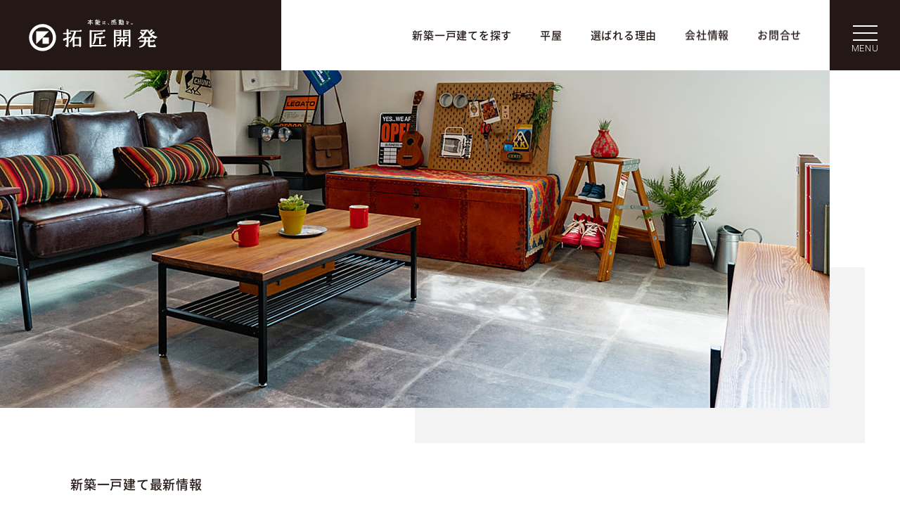

--- FILE ---
content_type: text/html; charset=UTF-8
request_url: https://takusho-shinchiku.com/topics/event/moriniaru-shinkemigawakita-20231026/
body_size: 20787
content:
<!doctype html>
<html lang="ja">
    <head>
        <meta charset="UTF-8" />
        <meta name="viewport" content="width=device-width, initial-scale=1.0, maximum-scale=1.0, maximum-scale=10.0, user-scalable=yes, viewport-fit=cover">
        <link rel="canonical" href="">
        <link href="https://takusho-shinchiku.com/styles/global.css?ver=1.240330" rel="stylesheet" type="text/css">
         
        <script src="https://ajax.googleapis.com/ajax/libs/jquery/2.2.4/jquery.min.js" defer></script>
                        
        <link href="https://takusho-shinchiku.com/styles/pages.css?ver=1.240330" rel="stylesheet" type="text/css">
        <script type="text/javascript" src="https://takusho-shinchiku.com/js/slick.js" defer></script>
        <script type="text/javascript" src="https://takusho-shinchiku.com/js/initpages.js" defer></script>
                
        <link href="https://takusho-shinchiku.com/js/slick-theme.css" rel="stylesheet" type="text/css">
        <link rel="stylesheet" href="https://fonts.googleapis.com/css2?family=Roboto:wght@300;400&display=swap&display=swap&text=ABCDEFGHIJKLMNOPQRSTUVWXYZabcdefghijklmnopqrstuvwxyz0123456789">
        <link rel="stylesheet" href="https://fonts.googleapis.com/css2?family=Josefin+Sans:wght@500&display=swap&text=ABCDEFGHIJKLMNOPQRSTUVWXYZabcdefghijklmnopqrstuvwxyz0123456789">
        <meta name="author" content="">
        <!-- Google Tag Manager -->
        <script>(function(w,d,s,l,i){w[l]=w[l]||[];w[l].push({'gtm.start':new Date().getTime(),event:'gtm.js'});var f=d.getElementsByTagName(s)[0],j=d.createElement(s),dl=l!='dataLayer'?'&l='+l:'';j.async=true;j.src='https://www.googletagmanager.com/gtm.js?id='+i+dl;f.parentNode.insertBefore(j,f);})(window,document,'script','dataLayer','GTM-MNTXRD3');</script>
        <!-- End Google Tag Manager -->

        <meta name='robots' content='index, follow, max-image-preview:large, max-snippet:-1, max-video-preview:-1' />
	<style>img:is([sizes="auto" i], [sizes^="auto," i]) { contain-intrinsic-size: 3000px 1500px }</style>
	
	<!-- This site is optimized with the Yoast SEO plugin v25.8 - https://yoast.com/wordpress/plugins/seo/ -->
	<title>【モリニアル新検見川北】特別事前案内会、満員御礼♪ 大盛況につき、増枠しました！ - 千葉市の新築一戸建て 拓匠開発</title>
	<meta name="description" content="【モリニアル新検見川北】特別事前案内会、満員御礼♪ 大盛況につき、増枠しました！" />
	<link rel="canonical" href="https://takusho-shinchiku.com/topics/event/moriniaru-shinkemigawakita-20231026/" />
	<meta property="og:locale" content="ja_JP" />
	<meta property="og:type" content="article" />
	<meta property="og:title" content="【モリニアル新検見川北】特別事前案内会、満員御礼♪ 大盛況につき、増枠しました！ - 千葉市の新築一戸建て 拓匠開発" />
	<meta property="og:description" content="【モリニアル新検見川北】特別事前案内会、満員御礼♪ 大盛況につき、増枠しました！" />
	<meta property="og:url" content="https://takusho-shinchiku.com/topics/event/moriniaru-shinkemigawakita-20231026/" />
	<meta property="og:site_name" content="千葉市の新築一戸建て 拓匠開発" />
	<meta property="article:published_time" content="2023-10-26T09:19:44+00:00" />
	<meta property="article:modified_time" content="2023-10-26T09:21:17+00:00" />
	<meta name="author" content="takusho" />
	<meta name="twitter:card" content="summary_large_image" />
	<meta name="twitter:label1" content="執筆者" />
	<meta name="twitter:data1" content="takusho" />
	<meta name="twitter:label2" content="推定読み取り時間" />
	<meta name="twitter:data2" content="3分" />
	<script type="application/ld+json" class="yoast-schema-graph">{"@context":"https://schema.org","@graph":[{"@type":"WebPage","@id":"https://takusho-shinchiku.com/topics/event/moriniaru-shinkemigawakita-20231026/","url":"https://takusho-shinchiku.com/topics/event/moriniaru-shinkemigawakita-20231026/","name":"【モリニアル新検見川北】特別事前案内会、満員御礼♪ 大盛況につき、増枠しました！ - 千葉市の新築一戸建て 拓匠開発","isPartOf":{"@id":"https://takusho-shinchiku.com/#website"},"datePublished":"2023-10-26T09:19:44+00:00","dateModified":"2023-10-26T09:21:17+00:00","author":{"@id":"https://takusho-shinchiku.com/#/schema/person/74e6abb2259fe33662add9e1231c112d"},"description":"【モリニアル新検見川北】特別事前案内会、満員御礼♪ 大盛況につき、増枠しました！","inLanguage":"ja","potentialAction":[{"@type":"ReadAction","target":["https://takusho-shinchiku.com/topics/event/moriniaru-shinkemigawakita-20231026/"]}]},{"@type":"WebSite","@id":"https://takusho-shinchiku.com/#website","url":"https://takusho-shinchiku.com/","name":"千葉市の新築一戸建て 拓匠開発","description":"千葉市の新築一戸建て・分譲住宅・不動産","potentialAction":[{"@type":"SearchAction","target":{"@type":"EntryPoint","urlTemplate":"https://takusho-shinchiku.com/?s={search_term_string}"},"query-input":{"@type":"PropertyValueSpecification","valueRequired":true,"valueName":"search_term_string"}}],"inLanguage":"ja"},{"@type":"Person","@id":"https://takusho-shinchiku.com/#/schema/person/74e6abb2259fe33662add9e1231c112d","name":"takusho","image":{"@type":"ImageObject","inLanguage":"ja","@id":"https://takusho-shinchiku.com/#/schema/person/image/","url":"https://secure.gravatar.com/avatar/a803db4c2fa6c2d0dcfdcf8ad1032292edd65e0a058e16fe092682428aa74bcb?s=96&d=mm&r=g","contentUrl":"https://secure.gravatar.com/avatar/a803db4c2fa6c2d0dcfdcf8ad1032292edd65e0a058e16fe092682428aa74bcb?s=96&d=mm&r=g","caption":"takusho"},"sameAs":["http://takusho-shinchiku.com/sckcms"],"url":"https://takusho-shinchiku.com/author/takusho/"}]}</script>
	<!-- / Yoast SEO plugin. -->


<link rel="alternate" type="application/rss+xml" title="千葉市の新築一戸建て 拓匠開発 &raquo; フィード" href="https://takusho-shinchiku.com/feed/" />
<link rel="alternate" type="application/rss+xml" title="千葉市の新築一戸建て 拓匠開発 &raquo; コメントフィード" href="https://takusho-shinchiku.com/comments/feed/" />
		<!-- This site uses the Google Analytics by MonsterInsights plugin v9.7.0 - Using Analytics tracking - https://www.monsterinsights.com/ -->
							<script src="//www.googletagmanager.com/gtag/js?id=G-FRFBR91CNJ"  data-cfasync="false" data-wpfc-render="false" type="text/javascript" async></script>
			<script data-cfasync="false" data-wpfc-render="false" type="text/javascript">
				var mi_version = '9.7.0';
				var mi_track_user = true;
				var mi_no_track_reason = '';
								var MonsterInsightsDefaultLocations = {"page_location":"https:\/\/takusho-shinchiku.com\/topics\/event\/moriniaru-shinkemigawakita-20231026\/"};
								if ( typeof MonsterInsightsPrivacyGuardFilter === 'function' ) {
					var MonsterInsightsLocations = (typeof MonsterInsightsExcludeQuery === 'object') ? MonsterInsightsPrivacyGuardFilter( MonsterInsightsExcludeQuery ) : MonsterInsightsPrivacyGuardFilter( MonsterInsightsDefaultLocations );
				} else {
					var MonsterInsightsLocations = (typeof MonsterInsightsExcludeQuery === 'object') ? MonsterInsightsExcludeQuery : MonsterInsightsDefaultLocations;
				}

								var disableStrs = [
										'ga-disable-G-FRFBR91CNJ',
									];

				/* Function to detect opted out users */
				function __gtagTrackerIsOptedOut() {
					for (var index = 0; index < disableStrs.length; index++) {
						if (document.cookie.indexOf(disableStrs[index] + '=true') > -1) {
							return true;
						}
					}

					return false;
				}

				/* Disable tracking if the opt-out cookie exists. */
				if (__gtagTrackerIsOptedOut()) {
					for (var index = 0; index < disableStrs.length; index++) {
						window[disableStrs[index]] = true;
					}
				}

				/* Opt-out function */
				function __gtagTrackerOptout() {
					for (var index = 0; index < disableStrs.length; index++) {
						document.cookie = disableStrs[index] + '=true; expires=Thu, 31 Dec 2099 23:59:59 UTC; path=/';
						window[disableStrs[index]] = true;
					}
				}

				if ('undefined' === typeof gaOptout) {
					function gaOptout() {
						__gtagTrackerOptout();
					}
				}
								window.dataLayer = window.dataLayer || [];

				window.MonsterInsightsDualTracker = {
					helpers: {},
					trackers: {},
				};
				if (mi_track_user) {
					function __gtagDataLayer() {
						dataLayer.push(arguments);
					}

					function __gtagTracker(type, name, parameters) {
						if (!parameters) {
							parameters = {};
						}

						if (parameters.send_to) {
							__gtagDataLayer.apply(null, arguments);
							return;
						}

						if (type === 'event') {
														parameters.send_to = monsterinsights_frontend.v4_id;
							var hookName = name;
							if (typeof parameters['event_category'] !== 'undefined') {
								hookName = parameters['event_category'] + ':' + name;
							}

							if (typeof MonsterInsightsDualTracker.trackers[hookName] !== 'undefined') {
								MonsterInsightsDualTracker.trackers[hookName](parameters);
							} else {
								__gtagDataLayer('event', name, parameters);
							}
							
						} else {
							__gtagDataLayer.apply(null, arguments);
						}
					}

					__gtagTracker('js', new Date());
					__gtagTracker('set', {
						'developer_id.dZGIzZG': true,
											});
					if ( MonsterInsightsLocations.page_location ) {
						__gtagTracker('set', MonsterInsightsLocations);
					}
										__gtagTracker('config', 'G-FRFBR91CNJ', {"forceSSL":"true","link_attribution":"true"} );
										window.gtag = __gtagTracker;										(function () {
						/* https://developers.google.com/analytics/devguides/collection/analyticsjs/ */
						/* ga and __gaTracker compatibility shim. */
						var noopfn = function () {
							return null;
						};
						var newtracker = function () {
							return new Tracker();
						};
						var Tracker = function () {
							return null;
						};
						var p = Tracker.prototype;
						p.get = noopfn;
						p.set = noopfn;
						p.send = function () {
							var args = Array.prototype.slice.call(arguments);
							args.unshift('send');
							__gaTracker.apply(null, args);
						};
						var __gaTracker = function () {
							var len = arguments.length;
							if (len === 0) {
								return;
							}
							var f = arguments[len - 1];
							if (typeof f !== 'object' || f === null || typeof f.hitCallback !== 'function') {
								if ('send' === arguments[0]) {
									var hitConverted, hitObject = false, action;
									if ('event' === arguments[1]) {
										if ('undefined' !== typeof arguments[3]) {
											hitObject = {
												'eventAction': arguments[3],
												'eventCategory': arguments[2],
												'eventLabel': arguments[4],
												'value': arguments[5] ? arguments[5] : 1,
											}
										}
									}
									if ('pageview' === arguments[1]) {
										if ('undefined' !== typeof arguments[2]) {
											hitObject = {
												'eventAction': 'page_view',
												'page_path': arguments[2],
											}
										}
									}
									if (typeof arguments[2] === 'object') {
										hitObject = arguments[2];
									}
									if (typeof arguments[5] === 'object') {
										Object.assign(hitObject, arguments[5]);
									}
									if ('undefined' !== typeof arguments[1].hitType) {
										hitObject = arguments[1];
										if ('pageview' === hitObject.hitType) {
											hitObject.eventAction = 'page_view';
										}
									}
									if (hitObject) {
										action = 'timing' === arguments[1].hitType ? 'timing_complete' : hitObject.eventAction;
										hitConverted = mapArgs(hitObject);
										__gtagTracker('event', action, hitConverted);
									}
								}
								return;
							}

							function mapArgs(args) {
								var arg, hit = {};
								var gaMap = {
									'eventCategory': 'event_category',
									'eventAction': 'event_action',
									'eventLabel': 'event_label',
									'eventValue': 'event_value',
									'nonInteraction': 'non_interaction',
									'timingCategory': 'event_category',
									'timingVar': 'name',
									'timingValue': 'value',
									'timingLabel': 'event_label',
									'page': 'page_path',
									'location': 'page_location',
									'title': 'page_title',
									'referrer' : 'page_referrer',
								};
								for (arg in args) {
																		if (!(!args.hasOwnProperty(arg) || !gaMap.hasOwnProperty(arg))) {
										hit[gaMap[arg]] = args[arg];
									} else {
										hit[arg] = args[arg];
									}
								}
								return hit;
							}

							try {
								f.hitCallback();
							} catch (ex) {
							}
						};
						__gaTracker.create = newtracker;
						__gaTracker.getByName = newtracker;
						__gaTracker.getAll = function () {
							return [];
						};
						__gaTracker.remove = noopfn;
						__gaTracker.loaded = true;
						window['__gaTracker'] = __gaTracker;
					})();
									} else {
										console.log("");
					(function () {
						function __gtagTracker() {
							return null;
						}

						window['__gtagTracker'] = __gtagTracker;
						window['gtag'] = __gtagTracker;
					})();
									}
			</script>
			
							<!-- / Google Analytics by MonsterInsights -->
		<link rel='stylesheet' id='wp-block-library-css' href='https://takusho-shinchiku.com/sckcms/wp-includes/css/dist/block-library/style.min.css?ver=6.8.3' type='text/css' media='all' />
<style id='classic-theme-styles-inline-css' type='text/css'>
/*! This file is auto-generated */
.wp-block-button__link{color:#fff;background-color:#32373c;border-radius:9999px;box-shadow:none;text-decoration:none;padding:calc(.667em + 2px) calc(1.333em + 2px);font-size:1.125em}.wp-block-file__button{background:#32373c;color:#fff;text-decoration:none}
</style>
<style id='global-styles-inline-css' type='text/css'>
:root{--wp--preset--aspect-ratio--square: 1;--wp--preset--aspect-ratio--4-3: 4/3;--wp--preset--aspect-ratio--3-4: 3/4;--wp--preset--aspect-ratio--3-2: 3/2;--wp--preset--aspect-ratio--2-3: 2/3;--wp--preset--aspect-ratio--16-9: 16/9;--wp--preset--aspect-ratio--9-16: 9/16;--wp--preset--color--black: #000000;--wp--preset--color--cyan-bluish-gray: #abb8c3;--wp--preset--color--white: #ffffff;--wp--preset--color--pale-pink: #f78da7;--wp--preset--color--vivid-red: #cf2e2e;--wp--preset--color--luminous-vivid-orange: #ff6900;--wp--preset--color--luminous-vivid-amber: #fcb900;--wp--preset--color--light-green-cyan: #7bdcb5;--wp--preset--color--vivid-green-cyan: #00d084;--wp--preset--color--pale-cyan-blue: #8ed1fc;--wp--preset--color--vivid-cyan-blue: #0693e3;--wp--preset--color--vivid-purple: #9b51e0;--wp--preset--gradient--vivid-cyan-blue-to-vivid-purple: linear-gradient(135deg,rgba(6,147,227,1) 0%,rgb(155,81,224) 100%);--wp--preset--gradient--light-green-cyan-to-vivid-green-cyan: linear-gradient(135deg,rgb(122,220,180) 0%,rgb(0,208,130) 100%);--wp--preset--gradient--luminous-vivid-amber-to-luminous-vivid-orange: linear-gradient(135deg,rgba(252,185,0,1) 0%,rgba(255,105,0,1) 100%);--wp--preset--gradient--luminous-vivid-orange-to-vivid-red: linear-gradient(135deg,rgba(255,105,0,1) 0%,rgb(207,46,46) 100%);--wp--preset--gradient--very-light-gray-to-cyan-bluish-gray: linear-gradient(135deg,rgb(238,238,238) 0%,rgb(169,184,195) 100%);--wp--preset--gradient--cool-to-warm-spectrum: linear-gradient(135deg,rgb(74,234,220) 0%,rgb(151,120,209) 20%,rgb(207,42,186) 40%,rgb(238,44,130) 60%,rgb(251,105,98) 80%,rgb(254,248,76) 100%);--wp--preset--gradient--blush-light-purple: linear-gradient(135deg,rgb(255,206,236) 0%,rgb(152,150,240) 100%);--wp--preset--gradient--blush-bordeaux: linear-gradient(135deg,rgb(254,205,165) 0%,rgb(254,45,45) 50%,rgb(107,0,62) 100%);--wp--preset--gradient--luminous-dusk: linear-gradient(135deg,rgb(255,203,112) 0%,rgb(199,81,192) 50%,rgb(65,88,208) 100%);--wp--preset--gradient--pale-ocean: linear-gradient(135deg,rgb(255,245,203) 0%,rgb(182,227,212) 50%,rgb(51,167,181) 100%);--wp--preset--gradient--electric-grass: linear-gradient(135deg,rgb(202,248,128) 0%,rgb(113,206,126) 100%);--wp--preset--gradient--midnight: linear-gradient(135deg,rgb(2,3,129) 0%,rgb(40,116,252) 100%);--wp--preset--font-size--small: 13px;--wp--preset--font-size--medium: 20px;--wp--preset--font-size--large: 36px;--wp--preset--font-size--x-large: 42px;--wp--preset--spacing--20: 0.44rem;--wp--preset--spacing--30: 0.67rem;--wp--preset--spacing--40: 1rem;--wp--preset--spacing--50: 1.5rem;--wp--preset--spacing--60: 2.25rem;--wp--preset--spacing--70: 3.38rem;--wp--preset--spacing--80: 5.06rem;--wp--preset--shadow--natural: 6px 6px 9px rgba(0, 0, 0, 0.2);--wp--preset--shadow--deep: 12px 12px 50px rgba(0, 0, 0, 0.4);--wp--preset--shadow--sharp: 6px 6px 0px rgba(0, 0, 0, 0.2);--wp--preset--shadow--outlined: 6px 6px 0px -3px rgba(255, 255, 255, 1), 6px 6px rgba(0, 0, 0, 1);--wp--preset--shadow--crisp: 6px 6px 0px rgba(0, 0, 0, 1);}:where(.is-layout-flex){gap: 0.5em;}:where(.is-layout-grid){gap: 0.5em;}body .is-layout-flex{display: flex;}.is-layout-flex{flex-wrap: wrap;align-items: center;}.is-layout-flex > :is(*, div){margin: 0;}body .is-layout-grid{display: grid;}.is-layout-grid > :is(*, div){margin: 0;}:where(.wp-block-columns.is-layout-flex){gap: 2em;}:where(.wp-block-columns.is-layout-grid){gap: 2em;}:where(.wp-block-post-template.is-layout-flex){gap: 1.25em;}:where(.wp-block-post-template.is-layout-grid){gap: 1.25em;}.has-black-color{color: var(--wp--preset--color--black) !important;}.has-cyan-bluish-gray-color{color: var(--wp--preset--color--cyan-bluish-gray) !important;}.has-white-color{color: var(--wp--preset--color--white) !important;}.has-pale-pink-color{color: var(--wp--preset--color--pale-pink) !important;}.has-vivid-red-color{color: var(--wp--preset--color--vivid-red) !important;}.has-luminous-vivid-orange-color{color: var(--wp--preset--color--luminous-vivid-orange) !important;}.has-luminous-vivid-amber-color{color: var(--wp--preset--color--luminous-vivid-amber) !important;}.has-light-green-cyan-color{color: var(--wp--preset--color--light-green-cyan) !important;}.has-vivid-green-cyan-color{color: var(--wp--preset--color--vivid-green-cyan) !important;}.has-pale-cyan-blue-color{color: var(--wp--preset--color--pale-cyan-blue) !important;}.has-vivid-cyan-blue-color{color: var(--wp--preset--color--vivid-cyan-blue) !important;}.has-vivid-purple-color{color: var(--wp--preset--color--vivid-purple) !important;}.has-black-background-color{background-color: var(--wp--preset--color--black) !important;}.has-cyan-bluish-gray-background-color{background-color: var(--wp--preset--color--cyan-bluish-gray) !important;}.has-white-background-color{background-color: var(--wp--preset--color--white) !important;}.has-pale-pink-background-color{background-color: var(--wp--preset--color--pale-pink) !important;}.has-vivid-red-background-color{background-color: var(--wp--preset--color--vivid-red) !important;}.has-luminous-vivid-orange-background-color{background-color: var(--wp--preset--color--luminous-vivid-orange) !important;}.has-luminous-vivid-amber-background-color{background-color: var(--wp--preset--color--luminous-vivid-amber) !important;}.has-light-green-cyan-background-color{background-color: var(--wp--preset--color--light-green-cyan) !important;}.has-vivid-green-cyan-background-color{background-color: var(--wp--preset--color--vivid-green-cyan) !important;}.has-pale-cyan-blue-background-color{background-color: var(--wp--preset--color--pale-cyan-blue) !important;}.has-vivid-cyan-blue-background-color{background-color: var(--wp--preset--color--vivid-cyan-blue) !important;}.has-vivid-purple-background-color{background-color: var(--wp--preset--color--vivid-purple) !important;}.has-black-border-color{border-color: var(--wp--preset--color--black) !important;}.has-cyan-bluish-gray-border-color{border-color: var(--wp--preset--color--cyan-bluish-gray) !important;}.has-white-border-color{border-color: var(--wp--preset--color--white) !important;}.has-pale-pink-border-color{border-color: var(--wp--preset--color--pale-pink) !important;}.has-vivid-red-border-color{border-color: var(--wp--preset--color--vivid-red) !important;}.has-luminous-vivid-orange-border-color{border-color: var(--wp--preset--color--luminous-vivid-orange) !important;}.has-luminous-vivid-amber-border-color{border-color: var(--wp--preset--color--luminous-vivid-amber) !important;}.has-light-green-cyan-border-color{border-color: var(--wp--preset--color--light-green-cyan) !important;}.has-vivid-green-cyan-border-color{border-color: var(--wp--preset--color--vivid-green-cyan) !important;}.has-pale-cyan-blue-border-color{border-color: var(--wp--preset--color--pale-cyan-blue) !important;}.has-vivid-cyan-blue-border-color{border-color: var(--wp--preset--color--vivid-cyan-blue) !important;}.has-vivid-purple-border-color{border-color: var(--wp--preset--color--vivid-purple) !important;}.has-vivid-cyan-blue-to-vivid-purple-gradient-background{background: var(--wp--preset--gradient--vivid-cyan-blue-to-vivid-purple) !important;}.has-light-green-cyan-to-vivid-green-cyan-gradient-background{background: var(--wp--preset--gradient--light-green-cyan-to-vivid-green-cyan) !important;}.has-luminous-vivid-amber-to-luminous-vivid-orange-gradient-background{background: var(--wp--preset--gradient--luminous-vivid-amber-to-luminous-vivid-orange) !important;}.has-luminous-vivid-orange-to-vivid-red-gradient-background{background: var(--wp--preset--gradient--luminous-vivid-orange-to-vivid-red) !important;}.has-very-light-gray-to-cyan-bluish-gray-gradient-background{background: var(--wp--preset--gradient--very-light-gray-to-cyan-bluish-gray) !important;}.has-cool-to-warm-spectrum-gradient-background{background: var(--wp--preset--gradient--cool-to-warm-spectrum) !important;}.has-blush-light-purple-gradient-background{background: var(--wp--preset--gradient--blush-light-purple) !important;}.has-blush-bordeaux-gradient-background{background: var(--wp--preset--gradient--blush-bordeaux) !important;}.has-luminous-dusk-gradient-background{background: var(--wp--preset--gradient--luminous-dusk) !important;}.has-pale-ocean-gradient-background{background: var(--wp--preset--gradient--pale-ocean) !important;}.has-electric-grass-gradient-background{background: var(--wp--preset--gradient--electric-grass) !important;}.has-midnight-gradient-background{background: var(--wp--preset--gradient--midnight) !important;}.has-small-font-size{font-size: var(--wp--preset--font-size--small) !important;}.has-medium-font-size{font-size: var(--wp--preset--font-size--medium) !important;}.has-large-font-size{font-size: var(--wp--preset--font-size--large) !important;}.has-x-large-font-size{font-size: var(--wp--preset--font-size--x-large) !important;}
:where(.wp-block-post-template.is-layout-flex){gap: 1.25em;}:where(.wp-block-post-template.is-layout-grid){gap: 1.25em;}
:where(.wp-block-columns.is-layout-flex){gap: 2em;}:where(.wp-block-columns.is-layout-grid){gap: 2em;}
:root :where(.wp-block-pullquote){font-size: 1.5em;line-height: 1.6;}
</style>
<link rel='stylesheet' id='search-filter-plugin-styles-css' href='https://takusho-shinchiku.com/sckcms/wp-content/plugins/search-filter-pro/public/assets/css/search-filter.min.css?ver=2.5.13' type='text/css' media='all' />
<script type="text/javascript" src="https://takusho-shinchiku.com/sckcms/wp-content/plugins/google-analytics-for-wordpress/assets/js/frontend-gtag.min.js?ver=9.7.0" id="monsterinsights-frontend-script-js" async="async" data-wp-strategy="async"></script>
<script data-cfasync="false" data-wpfc-render="false" type="text/javascript" id='monsterinsights-frontend-script-js-extra'>/* <![CDATA[ */
var monsterinsights_frontend = {"js_events_tracking":"true","download_extensions":"doc,pdf,ppt,zip,xls,docx,pptx,xlsx","inbound_paths":"[{\"path\":\"\\\/go\\\/\",\"label\":\"affiliate\"},{\"path\":\"\\\/recommend\\\/\",\"label\":\"affiliate\"}]","home_url":"https:\/\/takusho-shinchiku.com","hash_tracking":"false","v4_id":"G-FRFBR91CNJ"};/* ]]> */
</script>
<script type="text/javascript" src="https://takusho-shinchiku.com/sckcms/wp-includes/js/jquery/jquery.min.js?ver=3.7.1" id="jquery-core-js"></script>
<script type="text/javascript" src="https://takusho-shinchiku.com/sckcms/wp-includes/js/jquery/jquery-migrate.min.js?ver=3.4.1" id="jquery-migrate-js"></script>
<script type="text/javascript" id="search-filter-plugin-build-js-extra">
/* <![CDATA[ */
var SF_LDATA = {"ajax_url":"https:\/\/takusho-shinchiku.com\/sckcms\/wp-admin\/admin-ajax.php","home_url":"https:\/\/takusho-shinchiku.com\/","extensions":[]};
/* ]]> */
</script>
<script type="text/javascript" src="https://takusho-shinchiku.com/sckcms/wp-content/plugins/search-filter-pro/public/assets/js/search-filter-build.min.js?ver=2.5.13" id="search-filter-plugin-build-js"></script>
<script type="text/javascript" src="https://takusho-shinchiku.com/sckcms/wp-content/plugins/search-filter-pro/public/assets/js/chosen.jquery.min.js?ver=2.5.13" id="search-filter-plugin-chosen-js"></script>
<link rel="https://api.w.org/" href="https://takusho-shinchiku.com/wp-json/" /><link rel="alternate" title="JSON" type="application/json" href="https://takusho-shinchiku.com/wp-json/wp/v2/posts/3439" /><link rel="alternate" title="oEmbed (JSON)" type="application/json+oembed" href="https://takusho-shinchiku.com/wp-json/oembed/1.0/embed?url=https%3A%2F%2Ftakusho-shinchiku.com%2Ftopics%2Fevent%2Fmoriniaru-shinkemigawakita-20231026%2F" />
<link rel="alternate" title="oEmbed (XML)" type="text/xml+oembed" href="https://takusho-shinchiku.com/wp-json/oembed/1.0/embed?url=https%3A%2F%2Ftakusho-shinchiku.com%2Ftopics%2Fevent%2Fmoriniaru-shinkemigawakita-20231026%2F&#038;format=xml" />
<link rel="icon" href="https://takusho-shinchiku.com/sckcms/wp-content/uploads/2020/12/logotakusho-255x255.png" sizes="32x32" />
<link rel="icon" href="https://takusho-shinchiku.com/sckcms/wp-content/uploads/2020/12/logotakusho-255x255.png" sizes="192x192" />
<link rel="apple-touch-icon" href="https://takusho-shinchiku.com/sckcms/wp-content/uploads/2020/12/logotakusho-255x255.png" />
<meta name="msapplication-TileImage" content="https://takusho-shinchiku.com/sckcms/wp-content/uploads/2020/12/logotakusho-339x340.png" />
        <!--[if lt IE 9]>
        <script src="https://cdnjs.cloudflare.com/ajax/libs/html5shiv/3.7.3/html5shiv.min.js"></script>
        <script src="https://cdnjs.cloudflare.com/ajax/libs/respond.js/1.4.2/respond.min.js"></script>
        <![endif]-->
    </head>

	<body class="wp-singular post-template-default single single-post postid-3439 single-format-standard wp-theme-tksck">
        <!-- Google Tag Manager (noscript) -->
        <noscript><iframe src="https://www.googletagmanager.com/ns.html?id=GTM-MNTXRD3" height="0" width="0" style="display:none;visibility:hidden"></iframe></noscript>
        <!-- End Google Tag Manager (noscript) -->
        
        <div class="wrapper">
        
            <header class="header">
                <div class="header__logo"><h1 class=""><a href="https://takusho-shinchiku.com/">
                    <svg xmlns="http://www.w3.org/2000/svg" width="185" height="50" viewBox="0 0 185 50">
                        <g>
                            <title>拓匠開発</title>
                            <desc>本能に、感動を。</desc>
                            <path d="M29.3 28.2h-8.8a.1.1 0 00-.1.1v8.8c0 .1 0 .2.1.2h8.8a.2.2 0 00.2-.2v-8.8z"/><path d="M20.5 9.2a19.2 19.2 0 1019.2 19.1A19.1 19.1 0 0020.5 9.2zm0 33.8a14.7 14.7 0 1114.7-14.7A14.6 14.6 0 0120.5 43z"/>
                            <path d="M29.5 19.5c0-.1-.1-.1-.2-.1H11.7a.1.1 0 00-.1.1v17.6c0 .1 0 .2.1.2h.1l17.6-17.6c.1-.1.1-.1.1-.2zM60.8 27.7a.9.9 0 00-.3-.6h-.7l-2.4.7v-4.4h2.4a1.1 1.1 0 001-.3.9.9 0 00.4-.9 1.3 1.3 0 00-.4-1 1.1 1.1 0 00-1-.3 1.1 1.1 0 00-1.2.7h-1.2v-4.1a1.8 1.8 0 00-.4-.9 1.5 1.5 0 00-1.8 0 1.1 1.1 0 00-.4.9v4.2h-4.2c-.4-.1-.8.3-.9.7v.2a.9.9 0 00.8.9h4.3v5.1l-4.2 1.3a1.6 1.6 0 00.2 3 1.5 1.5 0 001.6-.8l2.4-1v7.7h-1.1a.8.8 0 000 1.6h.6v.2a1.6 1.6 0 00.5 1 1.8 1.8 0 001.1.4 1.3 1.3 0 001-.4 1.4 1.4 0 00.5-1V29.9l3-1.5a.8.8 0 00.4-.7z"/>
                            <path d="M74.9 17.4a1.3 1.3 0 00-1.5 1H60.2a.8.8 0 00-.9.8.8.8 0 00.8.9h5.1a41.6 41.6 0 01-2.5 7 42.8 42.8 0 01-3.8 7 .9.9 0 00.2 1.1h.9a12.5 12.5 0 003.5-4.1v9.5a1.1 1.1 0 00.4.9 1.2 1.2 0 001.8 0 1.1 1.1 0 00.4-.9v-.3h6.5v.3a1.1 1.1 0 00.4.9 1.3 1.3 0 001.8 0 1.1 1.1 0 00.4-.9v-12a1.1 1.1 0 00-1.1-1.3h-.2a1.2 1.2 0 00-1 .5h-7.2l-.3-.3a36.5 36.5 0 002.8-7.4h6.6a1.4 1.4 0 001.2-2.2h-.1a1.2 1.2 0 00-1-.5zM66 29.7h6.5v8.9H66zM109.6 38a1.3 1.3 0 00-1 .4 1 1 0 00-.4.7h-18V20h18.3a1.3 1.3 0 001-.4 1.6 1.6 0 00.3-.9 1.2 1.2 0 00-.4-1 1.3 1.3 0 00-1-.4 1.3 1.3 0 00-1.4.9H89.9a1.1 1.1 0 00-1.1-.5 1.2 1.2 0 00-1.4 1V41a1.8 1.8 0 00.4 1 1.4 1.4 0 001 .4 1.2 1.2 0 001-.4 1.2 1.2 0 00.5-.9v-.2h19.3a1.5 1.5 0 001.1-.4 1.3 1.3 0 000-1.9 1.6 1.6 0 00-1.1-.6z"/>
                            <path d="M101.4 38a1.3 1.3 0 00.9.4 1.3 1.3 0 001-.4 1.5 1.5 0 00.4-.9v-7.9h4.2a1.5 1.5 0 001-.4 1.3 1.3 0 000-2 1.1 1.1 0 00-1-.3 1.1 1.1 0 00-1.3.9H96.5v-2.7l8.2-.9c1.3-.2 1.6-1 1.6-1.6a1.4 1.4 0 00-.5-1 1.8 1.8 0 00-1-.4 1.4 1.4 0 00-1.3.7l-7.1 1.7a1.4 1.4 0 00-1.1-.6 1.4 1.4 0 00-1.4 1.1v4.5a16.3 16.3 0 01-2.1 8.9.8.8 0 00-.1.4.6.6 0 00.6.8h.1l.5-.2a7.5 7.5 0 002.6-3.5 17.3 17.3 0 001.1-5.4h4.3v7.9a1.2 1.2 0 00.5.9zM141.6 32.5a1.2 1.2 0 00-.4-.9 1.5 1.5 0 00-1-.4 1.3 1.3 0 00-1.2.9h-1.8V30h2a1.2 1.2 0 001-.4 1.2 1.2 0 00.5-.9 1.8 1.8 0 00-.4-1 1.3 1.3 0 00-1-.3 1.2 1.2 0 00-1.3.8h-10.1a.8.8 0 00-.9.8.7.7 0 00.7.9h2.5V32h-3.6a1 1 0 00-.9.7v.3a.9.9 0 00.8.9h3.6a7.5 7.5 0 01-3.6 5.5.7.7 0 00-.4.7.6.6 0 00.6.7h.4a7.7 7.7 0 005.5-6.9h2.2v5.9A1.2 1.2 0 00136 41a1.2 1.2 0 001.2-1.2v-5.9h3a1.2 1.2 0 001-.4 1.3 1.3 0 00.4-1zm-6.8-.4h-2.1V30h2.1z"/>
                            <path d="M131.4 26.7a.9.9 0 001.1-.9c0-.1.1-.2 0-.2v-7.1a1 1 0 00-.9-1.2h-.2a1 1 0 00-.9.4h-6.2a1.2 1.2 0 00-1-.5 1.8 1.8 0 00-.9.4 1.2 1.2 0 00-.3.9V41a1.2 1.2 0 001.2 1.3 1.3 1.3 0 001.3-1.3V25.9h5.6a1 1 0 001.2.8zm-1.2-2.6h-5.6v-1.5h5.6zm0-3.2h-5.6v-1.5h5.6zM144.2 17.1a1.3 1.3 0 00-1.1.6h-5.9a1.3 1.3 0 00-1-.4 1.1 1.1 0 00-1.2 1v7.2a1.2 1.2 0 001 1.2h.2a1 1 0 001.1-.6h5.6v12.8h-1.2a.8.8 0 00-.8.7.8.8 0 00.8.8h.8a1.2 1.2 0 00.4 1 1.6 1.6 0 001.1.5 2.1 2.1 0 001.1-.4 1.4 1.4 0 00.4-1V18.3a1.2 1.2 0 00-.4-.9 1.4 1.4 0 00-.9-.3zm-1.3 7.1h-5.5v-1.6h5.5zm0-3.3h-5.5v-1.5h5.5zM183.5 27.3a.6.6 0 00-.6-.3 17 17 0 01-7.1-3.2l2.2-1h.3a1.5 1.5 0 001.1-.4 1.4 1.4 0 00.1-2c-.1-.1-.1-.1-.1-.2a2.1 2.1 0 00-1.1-.4 1.5 1.5 0 00-1 .4l-2.6 2.4a8 8 0 01-1.3-1.3l2.3-1.5a1.9 1.9 0 001-.5 1.4 1.4 0 00.4-1.1 1 1 0 00-.4-1 1.6 1.6 0 00-1.1-.5 1.6 1.6 0 00-1.3.8l-1.9 2.6a22.6 22.6 0 01-1.6-2.6.7.7 0 00-.6-.4l-.7.2a.6.6 0 00-.1.4l-.2-.2a1.8 1.8 0 00-1.2-.5 1.6 1.6 0 00-1.2.6h-6.1a.9.9 0 000 1.8h5.2a40.5 40.5 0 01-2.3 3.4 2.8 2.8 0 00-1.5-1.6 8.5 8.5 0 00-2.2-.9h-.4a.6.6 0 00-.6.6v.1a.7.7 0 00.3.6 6.9 6.9 0 011.6 1.8 1.3 1.3 0 001.4 1.1l-.5.6a29.9 29.9 0 01-5.4 4.6.8.8 0 00-.4.7c0 .3.3.7.6.7h.5a14.9 14.9 0 004.9-2.8v.2a.8.8 0 00.8.9h2.6v3.2h-6.5a.9.9 0 000 1.8h6.3c-.7 3.6-2.9 5.7-6.7 6.7a.9.9 0 00-.6.8.8.8 0 00.2.5c.1.2.3.2.5.2h.2c5.3-.5 8.4-3.3 9.1-8.1h2.6v4.4a3.3 3.3 0 00.8 2.5 3.2 3.2 0 002.5.7h6.5a1.5 1.5 0 001.1-.4 1.2 1.2 0 00.5-1 1.5 1.5 0 00-.4-1.1 2.1 2.1 0 00-1-.4v-.8a.7.7 0 00-.7-.7h-.1a.6.6 0 00-.8.6v1.2h-5.2c-.4 0-.4-.1-.4-.3v-4.8h5.5a1.2 1.2 0 001-.5 1.2 1.2 0 00.1-1.8.1.1 0 00-.1-.1 1.2 1.2 0 00-1-.4 1.3 1.3 0 00-1.3 1h-4.2v-3.3h1.5a1.2 1.2 0 001.4-1.1V28a1.3 1.3 0 00-.4-.9 23.4 23.4 0 004.3 2.6 1 1 0 00.7.2 1.5 1.5 0 001.1-.4 1.2 1.2 0 00.4-1h.5a.7.7 0 00.9-.5.9.9 0 00-.1-.7zm-13.1 5.2h-2.5v-3.2h2.5zm4.3-5.8a1.1 1.1 0 00-1.2.8h-10.8a4.7 4.7 0 001-1 28.9 28.9 0 005-6.5 1.6 1.6 0 00.9-1.2 17.1 17.1 0 003.6 5.9 23.9 23.9 0 002.3 2.2 1.1 1.1 0 00-.8-.2zM92.3 8.3h-.4c.1.1 0 .3-.2.3h-.3A6.9 6.9 0 0188.7 5v3h.8a.3.3 0 01.3-.3h.2a.5.5 0 010 .5h-1.3v1.9c0 .1 0 .1-.1.2h-.4c-.1-.1-.1-.1-.1-.2V8.3h-1.5c-.1 0-.1-.1-.1-.2s0-.2.1-.2h1.5V5.4a7.3 7.3 0 01-3.2 3.3c0 .1-.1.1-.1 0a11.9 11.9 0 003-3.7H85a.2.2 0 01-.2-.2l.2-.2h3.1V3.1a.3.3 0 01.3-.3c.1 0 .2 0 .2.1s.1.1.1.2v1.2h2.5c0-.1.2-.3.3-.2h.1a.3.3 0 01.3.3.3.3 0 01-.3.3h-2.7a8.6 8.6 0 001 1.6 5.8 5.8 0 002.3 1.8c.1 0 .2 0 .1.1z"/>
                            <path d="M88.4 10.5h-.2l-.2-.3V8.4h-1.3a.3.3 0 01-.3-.3.3.3 0 01.3-.3H88V5.7a6.7 6.7 0 01-3.1 3.1h-.1a.1.1 0 01-.1-.1c-.1 0-.1-.1 0-.1v-.2a10.3 10.3 0 003-3.6H85a.3.3 0 01-.3-.3.3.3 0 01.3-.3h3V3.1a.4.4 0 01.1-.3h.5c.1.1.2.2.2.3v1.2h2.3c.1-.2.2-.3.4-.3h.3a.4.4 0 01.1.3c.1.2-.1.4-.3.4h-2.5l.9 1.6A6.6 6.6 0 0092.3 8h.1v.2H92c0 .2-.1.3-.3.4h-.4a7.2 7.2 0 01-2.5-3.2v2.5h.7a.3.3 0 01.3-.3l.3.2c.1 0 .1.1.1.2a.4.4 0 01-.1.3h-1.3v1.8a.3.3 0 01-.3.3zM86.7 8h1.4c.1 0 .1 0 .1.1v1.8h.1c0 .1.2.1.3.1V8.3a.1.1 0 01.1-.1H90a.2.2 0 000-.3h-.2c-.1 0-.2 0-.2.1h-1V5h.2a6.5 6.5 0 002.6 3.5h.4c0-.1.1-.1 0-.2h.3a6.6 6.6 0 01-2.2-1.9 8.6 8.6 0 01-1-1.6h2.7a.2.2 0 00.2-.2h-.2a.2.2 0 00-.2.2h-2.8V2.9h-.3c-.1.1-.1.1-.1.2v1.2c0 .1 0 .1-.1.1h-.3a11.3 11.3 0 01-3 3.8 7.6 7.6 0 003.1-3.3h.2v2.9c0 .1 0 .1-.1.1zM99 4.8a.3.3 0 01-.1.2h-.5c0-.1-.1-.1-.1-.2v-.3l-2.4.5h-.5c0-.1-.1-.1-.1-.2v-.3h.9l.3-.6c.1-.4.2-.7.2-.8s.2-.3.4-.3h.3c0 .1.1.2.1.3a.3.3 0 01-.3.3 2.6 2.6 0 01-.7 1H98l-.3-.5c-.1 0-.1-.1 0-.1h.1l.5.3a1.6 1.6 0 01.6.8zm-.6 1v4.1a.4.4 0 01-.1.3h-.5a.4.4 0 01-.1-.3h-.2c-.1 0-.2 0-.2-.2h.5V8.4h-1.4v1.8H96V5.7q0-.2.3-.3a.2.2 0 01.2.2h1.6l.2-.2h.2c.1.1.1.1.1.2zm-.6 1.1v-1h-1.4v.9zm0 1.2v-.9h-1.4v.9zm4.7 1.8a.4.4 0 01-.1.3h-2.3a.9.9 0 01-.8-.6v-3a.5.5 0 01.3-.3h.2c.1.1.1.1.1.2v1.4l1.4-.7c0-.1.2-.2.3-.2a.4.4 0 01.4.4.3.3 0 01-.3.3l-1.8.5v1.3h1.9v-.2c0-.1 0-.1.1-.1s.2 0 .2.1v.2h.3a.4.4 0 01.1.3zm.1-4a.5.5 0 01-.3.3h-2.2c-.5 0-.7-.3-.7-.8V3c0-.2.1-.3.2-.3.2 0 .3.1.3.2v1.4a9.4 9.4 0 001.5-.6.3.3 0 01.3-.3c.2 0 .3.2.4.4a.3.3 0 01-.3.3l-1 .3-.9.3v.9h1.9v-.3h.3v.2h.3l.2.2z"/>
                            <path d="M96.1 10.4a.4.4 0 01-.4-.4V5.7c0-.1 0-.2.1-.2h2l.3-.2a.4.4 0 01.4.4v4.2l-.2.3a.6.6 0 01-.6 0v-.3h-.1l-.2-.2.2-.2h.2v-1h-1.4V10a.4.4 0 01-.1.3zm0-4.9h-.2V10h.4V8.4h1.6v1.1h-.1v.5h.3V5.7a.1.1 0 00-.1-.1h-1.9zm6.1 4.8h-2.1a1 1 0 01-.9-.7V6.7c0-.1.1-.2.1-.3a.6.6 0 01.6 0c0 .1.1.2.1.3v1.1l1.2-.7.4-.2h.3c.1.1.1.2.1.4s-.1.3-.3.4l-1.8.5v1.2h1.8v-.1c0-.1 0-.2.1-.2h.1c.1 0 .2 0 .2.2l.3.2c.1 0 .1.2.1.3a.4.4 0 01-.1.3zm-2.6-3.8h-.1a.1.1 0 00-.1.1v2.8c0 .5.2.7.7.7h2.3v-.4h-.4v-.4.3h-1.8c-.2 0-.3 0-.3-.2V8.2h.1l1.8-.6a.2.2 0 00.2-.2.3.3 0 00-.3-.3l-.3.2-1.3.7h-.1V6.7a.1.1 0 00-.1-.1c0-.1 0-.2-.1-.2zm-1.8 1.6h-1.5v-1h1.6V8zM96.4 8h1.3v-.7h-1.3zm1.4-1h-1.5V6h1.6v.9h-.1zm-1.4-.2h1.3V6h-1.3zm5.8-.5h-2.1c-.5 0-.8-.3-.8-.9V3a.4.4 0 01.1-.3h.2a.4.4 0 01.4.3v1.2l1.3-.6c0-.2.2-.3.4-.3h.3c.1.1.1.2.1.4a.5.5 0 01-.3.4l-1 .3-.8.2v.8h1.8v-.2a.2.2 0 11.4 0l.3.2a.4.4 0 01.1.3c.1.2-.1.4-.3.4h-.1zm-2.6-3.4h-.1c-.1.1-.1.1-.1.2v2.3c0 .5.2.7.7.7h2.1c.2 0 .3-.1.3-.2s-.1-.1-.1-.2h-.2c0 .1-.1.1-.1 0v-.4.4h-1.8a.4.4 0 01-.3-.2v-.8a.1.1 0 01.1-.1l.9-.2 1-.3c.1 0 .2-.1.2-.3a.3.3 0 01-.1-.2h-.5l-1.4.7h-.1V3l-.5-.2zm-1 2.4l-.3-.2v-.2l-2.3.2a.4.4 0 01-.6 0 .4.4 0 01-.1-.3.4.4 0 01.1-.3h.9l.2-.6a2 2 0 00.3-.8.5.5 0 01.5-.3h.3a.4.4 0 01.1.3c0 .2-.1.4-.2.4s-.3.5-.6.9h1l-.3-.4v-.3h.3l.5.3a1.8 1.8 0 01.7.8v.4l-.3.2zm-.4-.8h.6a1.3 1.3 0 00-.6-.7l-.4-.3.3.4h-1.5l.7-1c.1 0 .2-.1.2-.3a.3.3 0 01-.1-.2h-.2c-.2 0-.2.1-.3.2a4.4 4.4 0 01-.3.8 1.4 1.4 0 01-.2.6h-.9a.1.1 0 00-.1.1c0 .1 0 .2.1.2h.4a8.5 8.5 0 002.2-.4h.1zM106.9 7.9v.4a4.9 4.9 0 00-.1 1.2v.2h-.2a3.7 3.7 0 01-.5-1.8c.1-.4.1-.8.2-1.2s.1-.7.1-1.1V5h.2a.9.9 0 01.3.7 3.6 3.6 0 01-.2 1c-.1.3-.1.7-.2 1a2.4 2.4 0 00.2.8 1.5 1.5 0 01.2-.8c0-.1.1-.1.2-.1-.2.1-.1.2-.2.3zm3.4 1c0 .2-.1.3-.2.3h-.9a1.6 1.6 0 01-1.3-.6.8.8 0 01-.2-.6.4.4 0 01.1-.3 2.3 2.3 0 011-1.5l-.9-.4a.1.1 0 010-.2h.2a8 8 0 001.5.3h.1c.2-.1.3 0 .3.1a.2.2 0 01-.2.2h-.1l-.7.2a3 3 0 00-.9 1.3V8a.4.4 0 00.1.3 1.5 1.5 0 00.9.4h1.2z"/>
                            <path d="M106.6 9.8h-.2a4.1 4.1 0 01-.5-1.9 3.7 3.7 0 01.1-1.1 4.9 4.9 0 00.1-1.2c.1 0 .1-.1 0-.2v-.3h.4a1.1 1.1 0 01.3.8 3.6 3.6 0 01-.2 1 3.1 3.1 0 00-.1 1v-.2c0-.1.1-.1.2-.2h.1c.1.1.2.2.1.3a.8.8 0 01-.1.4 4.9 4.9 0 00-.1 1.2c.1.1 0 .2-.1.3zm-.3-4.7a.2.2 0 010 .3 3.7 3.7 0 01-.1 1.1 4.9 4.9 0 00-.1 1.2 2.6 2.6 0 00.5 1.7 5.3 5.3 0 01.1-1.3v-.3a2.4 2.4 0 01-.2.8h-.1a2.2 2.2 0 01-.1-.8 4.5 4.5 0 01.1-1.1 3 3 0 00.2-1 1.4 1.4 0 00-.2-.6zm3.8 4.2h-.9a2 2 0 01-1.3-.6.8.8 0 01-.2-.7v-.5a4.2 4.2 0 01.9-1.4l-.7-.3a.2.2 0 010-.3h.3l1.5.2h.1l.3.2c0 .2-.1.3-.2.3h-.1l-.7.2a2.7 2.7 0 00-.9 1.2v.5a.9.9 0 00.8.4h1.2v.2a.4.4 0 01-.1.3zM108 5.5a1.3 1.3 0 00.8.3h.1a2.8 2.8 0 00-1 1.4c0 .2-.1.3-.1.4a.8.8 0 00.2.5 1.6 1.6 0 001.2.6h1c.1-.1.1-.1 0-.2s.1 0 0-.1H109a1.3 1.3 0 01-.9-.4.8.8 0 01-.1-.4.2.2 0 010-.3 2.1 2.1 0 011-1.3l.7-.2c.1 0 .2 0 .2-.2s0-.1-.2-.1a4.1 4.1 0 01-1.6-.3zM115 9.6a.3.3 0 01-.3.3h-.1a.3.3 0 01-.3-.3 2.9 2.9 0 00-1-1.2h.2l.6.3a2 2 0 01.9.9z"/>
                            <path d="M114.7 10h-.1c-.2 0-.4-.2-.3-.4a5.2 5.2 0 00-1-1.1.1.1 0 010-.2c0-.1.1-.2.2-.1l.7.3a1.4 1.4 0 01.8 1 .2.2 0 01-.1.3zm-1.3-1.7a2.9 2.9 0 011 1.2c0 .1 0 .2.2.2a.1.1 0 00.2 0v-.2a1.4 1.4 0 00-.8-.9c-.2-.2-.4-.2-.6-.3zM125.6 7.6a.2.2 0 01-.2.2c0 .1-.1.1-.2.1h-.1a2.7 2.7 0 01-1.8-1.1l-.7.5-.7.4h-.1l1.2-1.4a5.2 5.2 0 01-.7-2.1h-3a12.3 12.3 0 01-.2 2.7 3.2 3.2 0 01-.9 1.7h-.2v-.2a4.5 4.5 0 00.7-1.8 22.6 22.6 0 000-2.6.4.4 0 01.1-.3h.2c.2 0 .3.1.3.2h2.9a2.8 2.8 0 00-.1-.8c0-.1.1-.3.2-.3h.3a.3.3 0 00.1.2 1.9 1.9 0 00.1.8h1.8v-.2c0-.1.1-.1.2-.1h.2a.4.4 0 01.1.3.3.3 0 01-.1.2c0 .1-.1.1-.2.1h-2.1a4.4 4.4 0 00.6 1.6 4.1 4.1 0 00.5-.9.4.4 0 01.5-.2l.2.3c0 .2-.1.3-.3.4a6.1 6.1 0 01-.7 1 3 3 0 001.3.9l.2-.4a.1.1 0 01.1-.1h.1a.1.1 0 010 .2v.2h.2zm-6.3 1.1V9a1.2 1.2 0 01-.3 1h-.5c-.1 0-.1-.1-.1-.2s.1-.3.2-.3a3 3 0 00.4-.8h.3zm2.6-3.9c.1.1 0 .3-.2.3h-2c0-.1 0-.2.1-.2h1.6a.2.2 0 01.2-.2h.3zm0 2.2c.1.2 0 .3-.2.3l-.3-.2h-1c0 .2-.1.3-.2.3l-.3-.2V5.7a.3.3 0 01.3-.3l.2.2h1.1a.2.2 0 01.2-.2.3.3 0 01.3.3V7zm2 2.9c0 .1 0 .2-.1.2h-2.9c-.2 0-.4 0-.5-.2s-.2-.3-.2-.5V8.3c0-.2.1-.3.2-.3a.3.3 0 01.3.3v1.2a.2.2 0 00.2.2h2.4v-.4c0-.1 0-.1.1-.1a.1.1 0 01.1.1v.3h.4zm-2.6-3.1v-.9h-1v.9zm1.3 2c0 .1 0 .2-.1.2h-.4v-.2l-.4-.6h.2l.4.3a.8.8 0 01.4.4zm1.5-5.5v.2c-.1.2-.3.2-.5.1s-.1-.1-.1-.2l-.4-.4c0-.1 0-.2.1-.2l.5.2.4.2v.2zm1.4 6.3l-.2.2h-.5v-.3l-.6-.8v-.2h.2l.5.3a1.8 1.8 0 01.5.7h.1z"/>
                            <path d="M123.6 10.3h-2.7a.7.7 0 01-.6-.2.8.8 0 01-.2-.6V8.3c0-.2.1-.4.3-.4a.4.4 0 01.4.4v1.2h2.3v-.2a.2.2 0 01.2-.2h.1a.2.2 0 01.2.2v.2h.3l.2.3-.2.3zm-3.2-2.2c-.1 0-.2 0-.2.2v1.2a.8.8 0 00.2.5l.5.2h2.7a.3.3 0 00.3-.3v-.2h-.3v-.4h-.1v.4a.1.1 0 01-.1.1H121a.3.3 0 01-.3-.3V8.3c-.1-.2-.1-.2-.3-.2zm-1.6 2.1h-.3l-.2-.3c0-.2.1-.3.3-.4a5.9 5.9 0 00.4-.8h.2l.2.2V9a1.4 1.4 0 01-.3 1.1zm.4-1.5l-.4.8-.2.2c0 .1 0 .2.1.2h.3a1 1 0 00.3-1v-.3zm6 1.2h-.1l-.3-.2v-.2a2.2 2.2 0 00-.5-.8v-.3h.3l.5.3a1.4 1.4 0 01.6.7v.2l-.2.3zm-.8-1.4a4.1 4.1 0 01.5.9v.2h.4v-.1a1.3 1.3 0 00-.6-.7l-.4-.2zm-2 .6h-.3c-.1-.1-.1-.1-.1-.3l-.4-.5V8h.3c.2 0 .3.1.5.3a.8.8 0 01.4.4V9c-.1.1-.3.2-.4.1zm-.7-1.1a2.1 2.1 0 01.4.6c0 .1 0 .1.1.2h.3v-.2l-.4-.4-.4-.2zm-3.6.6h-.2v-.3a4.9 4.9 0 00.6-1.7 21.7 21.7 0 00.1-2.6.4.4 0 01.1-.3h.3a.4.4 0 01.4.2h2.7a2.5 2.5 0 00-.1-.9.5.5 0 01.2-.4h.4c.1 0 .1.1.1.2V3c0 .3.1.5.1.8h1.7c0-.1 0-.2.1-.2a.4.4 0 01.6 0c.1 0 .1.1.1.3s0 .2-.1.2l-.3.2h-2a7.4 7.4 0 00.4 1.4 4.1 4.1 0 00.5-.9l.4-.2h.3a.4.4 0 01.1.3c0 .2-.1.4-.3.4a3.5 3.5 0 01-.6.9 2.4 2.4 0 001.1.9v-.3h.3c.2 0 .2.2.2.3h.1c0 .1.1.2.1.4s-.1.2-.2.3h-.3a2.7 2.7 0 01-1.8-1.1l-.6.4-.7.5h-.3a.2.2 0 010-.3h-.1l-.3-.2h-.9a.3.3 0 01-.3.3.3.3 0 01-.3-.3V5.7c-.1-.2.1-.3.2-.4h.1l.3.2h1l.2-.2c.2 0 .4.1.4.3v1.6l1-.9a6.8 6.8 0 01-.7-2h-2.8a11.4 11.4 0 01-.2 2.6 2.7 2.7 0 01-1 1.7h-.1zm.9-5a.1.1 0 01-.1.1c-.1.1-.1.1-.1.2a24.4 24.4 0 01-.1 2.7 4.9 4.9 0 01-.6 1.7 2.6 2.6 0 00.9-1.6 11.8 11.8 0 00.2-2.6h3.2a4.8 4.8 0 00.7 2.1 4.9 4.9 0 01-1.3 1.2l.7-.4.7-.6h.1a3.2 3.2 0 001.8 1.2c.1 0 .2 0 .2-.1s.1-.1.1-.2 0-.1-.1-.2h-.2v-.3l-.2.5h-.1a2.7 2.7 0 01-1.3-1 6.1 6.1 0 00.7-1c.2 0 .3-.1.3-.2s-.1-.2-.3-.2c-.1 0-.2 0-.2.1l-.6 1h-.2a8.4 8.4 0 01-.5-1.7h2.1c.2.1.3-.1.3-.2s0-.1-.1-.2a.2.2 0 00-.3 0c-.1.1-.1.1-.1.2h-2V2.8c0-.1 0-.1-.1-.1h-.1c-.1 0-.2 0-.2.2 0 .4.1.6.1.8H119zm1.1 1.9h-.2v1.6c0 .1 0 .1.2.1s.2 0 .2-.1h1.3a.2.2 0 00.2-.2V5.7c0-.1 0-.2-.2-.2h-1.5zm1.3 1.3h-1.1v-1h1.1v.9c.1.1.1.1.1.2h-.1zm-1-.2h.9V6h-.9zm1.2-1.5h-1.8l-.2-.2c0-.2.1-.3.2-.3h1.5a.3.3 0 01.3-.3l.3.2c.1 0 .1.1.1.2s-.1.4-.3.4h-.1zm-1.8-.3h1.9c.1 0 .1 0 .1-.2h-.2a.2.2 0 00-.2.2h-1.6zm4-1.2a.3.3 0 01-.3-.3l-.4-.3a.4.4 0 01-.1-.3h.7l.5.3c0 .1.1.1.1.2a.4.4 0 01-.1.3l-.3.2zm-.6-.9l.4.4c0 .2.1.2.2.2h.2V3a.1.1 0 00-.1-.1l-.3-.2h-.4zM133.1 4.3a.3.3 0 01-.3.3h-1.7v.6h1.4a.3.3 0 01.1.2v2c0 .1 0 .2-.1.2s-.3.2-.4.1h-1v.6h1c0-.1.1-.2.3-.2q.2 0 .3.3l-.3.3h-1.3v.6l1.3-.2h.1c.1 0 0 .1 0 .1a18.1 18.1 0 01-3.1.9h-.5c-.1 0-.1-.1-.1-.2s.1-.3.2-.3l1.6-.3v-.8H129l-.2-.2c0-.1.1-.1.2-.1h1.6v-.6h-.9c0 .1-.1.3-.2.3h-.3V5.2h1.4v-.6h-1.9c0-.1 0-.2.1-.2h1.8v-.8l-1.7.2h-.1c0-.1 0-.1.1-.1l2.9-.5.3-.2h.2c.1.1.2.2.2.3a.2.2 0 01-.2.2h-1.2v.7h1.5c0-.1.1-.2.3-.2h.2zm-2.6 2v-.7h-.8v.7zm0 1v-.7h-.8v.7zm1.5-1v-.7h-.9v.7zm0 1v-.7h-.9v.7zm4-2.4v1a6.2 6.2 0 01-.1 1.6 5.7 5.7 0 01-.1 1.3c-.2 1-.5 1.5-1.1 1.5s-.3 0-.3-.1V10c0-.1 0-.2.1-.2h-.2c-.1 0-.1-.1-.1-.2h.8a2.8 2.8 0 00.4-1.5 11.6 11.6 0 00.1-2.2v-.7h-.9a12.4 12.4 0 01-.3 2.7 4.2 4.2 0 01-.6 1.4l-1.2 1.1h-.2c-.1-.1-.1-.2 0-.2a6.3 6.3 0 001.3-2 10.1 10.1 0 00.4-2.9h-1c-.1 0-.1-.1-.1-.2s0-.2.1-.2h1V3.2a.4.4 0 01.1-.3h.5c0 .1.1.2.1.3a.2.2 0 01-.2.2V5h1c.1-.2.2-.2.3-.2s.2 0 .2.1h.1z"/>
                            <path d="M132.2 10.4h-.1c-.1 0-.1-.2 0-.3a4.6 4.6 0 001.3-2 12.7 12.7 0 00.3-2.8h-.8c-.1.1-.2 0-.2-.2l.2-.2h.9V3.1c0-.1 0-.3.1-.3s.5-.2.6 0 .2.4 0 .6v1.4h.9l.3-.2h.3V6a5.8 5.8 0 01-.1 1.5c0 .5-.1.9-.1 1.4s-.6 1.5-1.2 1.5h-.4c0-.1-.1-.2-.1-.3h-.1v-.5l.2-.2h.7a3.2 3.2 0 00.3-1.4c0-.4.1-1.1.1-2.1v-.6h-.7a11.5 11.5 0 01-.3 2.6 3.7 3.7 0 01-.7 1.4 3.2 3.2 0 01-1.2 1.1zm.7-5.5h1a9.2 9.2 0 01-.4 2.9 5 5 0 01-1.3 2.1 4.3 4.3 0 001.2-1.1 3.8 3.8 0 00.6-1.3 12.4 12.4 0 00.3-2.7h1.1c.1.1.1.1 0 .1v.7a11.6 11.6 0 01-.1 2.2 3.7 3.7 0 01-.3 1.5h-.6a.2.2 0 000 .3h.2c.5 0 .9-.5 1-1.4a6.2 6.2 0 00.1-1.3V4.7h-.3a.1.1 0 01-.1.1h-1.1V3.1c.1 0 .1-.1.1-.2a.3.3 0 00-.4 0 .2.2 0 000 .3v1.6h-1zm-3.8 5.4h-.3a.4.4 0 01-.1-.3c0-.2.1-.3.3-.4l1.5-.2v-.8H129l-.3-.2a.3.3 0 01.3-.3h1.5v-.4h-.7c0 .2-.2.3-.4.3h-.2a.4.4 0 01-.1-.3V5.5a.4.4 0 01.1-.3.5.5 0 01.5 0h.8v-.5h-1.7a.2.2 0 01-.2-.2c0-.2.1-.3.2-.3h1.7v-.4h-1.6l-.2-.2c0-.1.1-.2.2-.3l2.8-.5.4-.2a.5.5 0 01.4.5c.1.1 0 .2-.1.3h-1.2v.5h1.3c0-.1.2-.3.3-.2s.4.1.4.4 0 .2-.1.2-.1.1-.2.1h-1.7v.5h.8a.3.3 0 01.5 0 .4.4 0 01.1.3v2.5h-1.3v.4h.8l.3-.2h.3a.4.4 0 01.1.3.3.3 0 01-.3.3h-1.2V9l1.1-.2h.1l.2.2v.2l-3.1.8c-.3.3-.4.3-.5.3zm-.1-2h1.6v.8l-1.6.2c-.1.1-.2.2-.1.3h.5l3-.8-1.3.3h-.1v-.5h1.4l.2-.2v-.2h-.1c-.1 0-.2 0-.2.1H131v-.6a.1.1 0 01.1-.1h1c0 .1.1.1.2.1a.1.1 0 00.1-.1h.1v-2h-.1a.2.2 0 00-.3 0h-1a.1.1 0 01-.1-.1v-.9h1.8c.1 0 .2-.1.2-.3l-.2-.2a.2.2 0 00-.2.2.1.1 0 01-.1.1h-1.6v-.8h1.3s.1 0 .1-.2h-.3c-.1 0-.2 0-.2.1h-.1l-2.9.5c.1.1 0 .1 0 .1h1.7v.7h-1.8a.1.1 0 00-.1.1h1.9v.7h-1.4v2h.2c.2 0 .2-.1.2-.2h1V8a.1.1 0 01-.1.1H129zm3-.9h-.9c-.1 0-.1 0-.1-.1v-.7h1.1v.7zm-.8-.2h.7v-.5h-.7zm-.7.2h-.8a.1.1 0 01-.1-.1v-.7h1v.7a.1.1 0 01-.1.1zm-.7-.2h.7v-.5h-.7zm2.2-.8h-.9c-.1 0-.1 0-.1-.1v-.7h1.1v.7zm-.8-.2h.7v-.5h-.7zm-.7.2h-.8a.1.1 0 01-.1-.1v-.7h1v.7a.1.1 0 01-.1.1zm-.7-.2h.7v-.5h-.7zM143.3 6.2v.2l-1.9 1.3v.7l-.2.2-.2-.2v-.5l-.3.2c-.3.2-.4.3-.4.5l.3.2.5.2h.3l1.2-.2h.1l.2.2c0 .2-.1.2-.2.3H141c-.2-.1-.4-.1-.6-.3a.7.7 0 01-.4-.5 1 1 0 01.5-.7l.5-.3c0-.3-.2-.5-.3-.5h-.3l-.3.4h-.3l.2-.2.6-1.3-.4-.2-.3-.4a.1.1 0 01-.1-.1h.2c.2.1.4.3.7.2V5h-.1a.2.2 0 01.2-.2h.2v.4a.2.2 0 00.2.2h.1v.2a.2.2 0 01-.2.2h-.4a3 3 0 01-.4 1h.3a.7.7 0 01.4.6l1.8-1.4h.3c.1 0 .2.1.2.2z"/>
                            <path d="M141.4 9.5h-.4a.9.9 0 01-.7-.3.7.7 0 01-.4-.6.8.8 0 01.5-.7l.4-.3a.6.6 0 00-.1-.4.3.3 0 00-.4 0l-.2.4c0 .1-.1.1-.2.1l-.3-.2a.3.3 0 01.1-.2c.1 0 .1-.1.2-.2a3.3 3.3 0 00.5-1.2l-.3-.2c-.2-.1-.4-.2-.4-.3V5h.3l.5.3a.2.2 0 000-.3v-.1c0-.1.1-.2.3-.2h.2a.9.9 0 01.1.5h.2c.1 0 .2.1.2.3a.2.2 0 01-.2.2.3.3 0 01-.4 0l-.3.9h.2a.4.4 0 01.4.4l1.6-1.1c0-.2.1-.2.2-.2a.3.3 0 01.3.3c0 .1 0 .2-.1.2a13.3 13.3 0 01-1.9 1.4v.6c.1.1-.1.3-.2.3-.2 0-.3-.1-.3-.2v-.2h-.2l-.3.3.2.3h1.9a.2.2 0 01.3 0c.1.2.1.3 0 .4a.1.1 0 01-.1.1zm-.9-2.5h.2c.2 0 .2.2.3.5l-.5.3c-.3.3-.4.5-.4.7a.5.5 0 00.3.5l.6.2h1.7V9h-.2l-1.2.2h-.3l-.5-.2q-.3-.2-.3-.3c0-.1.1-.3.4-.5h.4v.4h.2v-.8a8.4 8.4 0 001.9-1.4c.1 0 .1-.1.1-.2h-.2a.1.1 0 00-.1.1l-1.6 1.2h-.1a.9.9 0 00-.3-.5h-.4a10.4 10.4 0 00.4-1h.4a.2.2 0 00.2-.2h-.1c-.2 0-.3-.1-.3-.2a.4.4 0 00-.1-.3h-.2v.2h-.1c-.2.1-.5-.1-.6-.3h-.1c-.1 0 0 0 0 .1l.2.3h.4c.1.1.1.1 0 .1A3.1 3.1 0 01140 7a.3.3 0 00-.1.2c0 .1 0 .1.1.1h.1l.2-.4h.1zM148.4 8.9a1 1 0 01-1 1 1.1 1.1 0 01-1-1 1 1 0 011-1l.7.2a1.1 1.1 0 01.3.8zm-.3 0a.7.7 0 00-.2-.6l-.5-.2a.8.8 0 00-.7.8.4.4 0 00.2.5l.5.2.5-.2c.2-.1.2-.3.2-.5z"/>
                            <path d="M147.4 10a1 1 0 11.8-.3 1.1 1.1 0 01-.8.3zm0-2a.7.7 0 00-.6.3.7.7 0 00-.3.6.9.9 0 00.3.7c.1.2.4.2.6.2a.6.6 0 00.7-.2 1.4 1.4 0 00.2-.7 1.1 1.1 0 00-.2-.6 1 1 0 00-.7-.4zm0 1.8a.9.9 0 01-.8-.9.9.9 0 01.8-.8.8.8 0 01.8.8.8.8 0 01-.2.6.7.7 0 01-.6.2zm0-1.5a.6.6 0 00-.6.6.7.7 0 00.1.5l.5.2.5-.2a.8.8 0 00.2-.5l-.2-.4a.5.5 0 00-.5-.3z"/>
                        </g>
                    </svg>
                </a></h1></div>
                <nav class="header__nav">
                    <ul>
                        <li><a href="https://takusho-shinchiku.com/search/">新築一戸建てを探す</a></li>
                        <li><a href="https://takusho-shinchiku.com/hiraya/">平屋</a></li>
                        <li><a href="https://takusho-shinchiku.com/quality/">選ばれる理由</a></li>
                        <li><a href="https://takusho-shinchiku.com/company/">会社情報</a></li>
                        <li><a href="https://takusho-shinchiku.com/contact/">お問合せ</a></li>
                    </ul>
                </nav>
                <div class="header__menuBtn">
                    <span></span>
                    <span></span>
                    <span></span>
                    <p class="en01">MENU</p>
                </div>
                <div class="header__globalNav">
                    <div class="header__gN__bg">
                        <div class="header__gN__bg__wrap">
                            <p><img src="https://takusho-shinchiku.com/images/common/logo.svg" alt="本能に、感動を。拓匠開発" /></p>
                        </div>
                    </div>
                    <div class="header__gN__menu">
                        <div class="header__gN__menu__inner">
                            <div class="header__gN__menu__wrap">
                                <div class="header__gN__menu__HOME">
                                    <ul>
                                        <li><a href="https://takusho-shinchiku.com/">ホーム<span class="en01">Home</span></a></li>
                                    </ul>
                                </div>
                                <div class="header__gN__menu__01">
                                    <ul>
                                        <li><a href="https://takusho-shinchiku.com/search/">新築一戸建てを探す<span class="en01">Shinchiku</span></a></li>
                                        <li><a href="https://takusho-shinchiku.com/hiraya/">平屋<span class="en01">Hiraya</span></a></li>
                                        <li><a href="https://takusho-shinchiku.com/works/">施工例<span class="en01">Works</span></a></li>
                                        <li><a href="https://takusho-shinchiku.com/quality/">品質・アフター<span class="en01">Quality</span></a></li>
                                        <li><a href="https://takusho-shinchiku.com/voice/">お客様の声<span class="en01">Voice</span></a></li>
                                    </ul>
                                </div>
                                <div class="header__gN__menu__02">
                                    <ul>
                                        <li><a href="https://takusho-shinchiku.com/topics/">お知らせ<span class="en01">Topics</span></a></li>
                                        <li><a href="https://takusho-shinchiku.com/column/">住まいのコラム<span class="en01">Column</span></a></li>
                                        <li><a href="https://takusho-shinchiku.com/faq/">住まいに関する疑問<span class="en01">FAQ</span></a></li->
                                        <li><a href="https://takusho-shinchiku.com/company/">会社情報<span class="en01">Company</span></a></li>
                                    </ul>
                                </div>
                                <div class="header__gN__menu__03">
                                    <ul>
                                        <li><a href="https://takusho-shinchiku.com/contact/">お問合せ<span class="en01">Contact</span></a></li>
                                    </ul>
                                </div>
                            </div>
                            <div class="header__gN__menu__phone">
                                <p class="en01">0120-957-927</p><span>受付時間 9:00-17:30</span>
                            </div>
                            <div class="header__gN__menu__sns">
                                <ul>
                                    <li><a href="https://www.instagram.com/takushokaihatsu/" target="_blank" rel="nofollow noopener noreferrer"><img src="https://takusho-shinchiku.com/images/common/icon_ig.svg" alt="instagram" /></a></li>
                                    <li><a href="https://www.facebook.com/takushokaihatsu/" target="_blank" rel="nofollow noopener noreferrer"><img src="https://takusho-shinchiku.com/images/common/icon_fb.svg" alt="facebook" /></a></li>
                                    <li><a href="https://twitter.com/takusho_tw" target="_blank" rel="nofollow noopener noreferrer"><img src="https://takusho-shinchiku.com/images/common/icon_tw.svg" alt="twitter" /></a></li>
                                    <li><a href="https://www.youtube.com/channel/UCmjqIXOxmyHwrh7dw1rjlEg" target="_blank" rel="nofollow noopener noreferrer"><img src="https://takusho-shinchiku.com/images/common/icon_yt.svg" alt="youtube" /></a></li>
                                    <li><a href="https://note.com/takusho" target="_blank" rel="nofollow noopener noreferrer"><img src="https://takusho-shinchiku.com/images/common/icon_nt.svg" alt="note" /></a></li>
                                </ul>
                            </div>
                        </div>
                    </div>
                </div>
            </header>

            <main class="main">
<section class="sec HR">
    <div class="hero">
        <div class="hero__img fadeAnm">
            <picture>
                <source media="(min-width:47.9375rem)" srcset="https://takusho-shinchiku.com/images/pages/hero_topics.jpg 1x, https://takusho-shinchiku.com/images/pages/hero_topics@2x.jpg 2x"/>
                <img src="https://takusho-shinchiku.com/images/pages/hero_topics@05x.jpg" alt="新築一戸建て最新情報" />
            </picture>
        </div>
    </div>
</section>


<div class="contents">
    <section class="sec TOPICS">
        <div class="inner">
            <h1 class="fadeTxtAnm"><p>新築一戸建て最新情報</p><span class="en01 forAnm"><span>Topics</span></span><p class="addheading1">拓匠開発の新築一戸建て（建売住宅）に関するお知らせやキャンペーンなどの最新情報</p></h1>
            <div class="topics__post">
                <div class="post__inner">
                     
                                        
                    
                    <div class="post__inner__dates">
                        <span class="topics__cat">イベント</span>
                        <span class="topics__date">2023.10.26</span>
                    </div>
                    <h2 id="kodate">【モリニアル新検見川北】特別事前案内会、満員御礼♪ 大盛況につき、増枠しました！</h2>

                    <div class="post__mainimg">
                        <picture>
                            <source media="(min-width:47.9375rem)" srcset="https://takusho-shinchiku.com/sckcms/wp-content/uploads/2023/10/shinkemi-ennoma-2_1025-900x600.jpg 1x, https://takusho-shinchiku.com/sckcms/wp-content/uploads/2023/10/shinkemi-ennoma-2_1025.jpg 2x"/> 
                            <img src="https://takusho-shinchiku.com/sckcms/wp-content/uploads/2023/10/shinkemi-ennoma-2_1025-740x494.jpg" alt="【モリニアル新検見川北】特別事前案内会、満員御礼♪ 大盛況につき、増枠しました！のイメージ" />
                        </picture>
                    </div>

                    <div class="post__content">
                        <p>10/21,22に開催された「特別事前案内会」<br />
全16枠中16組の方にご参加いただき、第1週目を終えることができました。<br />
&nbsp;<br />
普段のご案内では、なかなか直接お話をすることがない、設計士からコンセプトや間取りポイントなどをお伝えさせていただき、ご好評の声を多数いただきました！誠にありがとうございます。<br />
&nbsp;<br />
今現在も多数のお問い合わせをいただいておりますが、時間や日程の都合が合わないという方も多数いらっしゃったため、1人でも多くの方をご案内できるよう、今回特別に開催日程を3日間追加いたしました。<br />
&nbsp;<br />
&nbsp;<br />
<strong>&#8211; モリニアル新検見川北　特別事前説明会 &#8211;</strong><br />
&nbsp;<br />
&nbsp;<br />
【日程】<br />
10/28(土),29(日),<strong>11/3(金),4(土),5(日)</strong><br />
&nbsp;<br />
&nbsp;<br />
【時間】<br />
(1)9：00～10：30<br />
(2)10：00～11：30<br />
(3)11：00～12：30<br />
(4)12：00～13：30<br />
(5)13：00～14：30<br />
(6)14：00～15：30<br />
(7)15：00～16：30<br />
(8)16：00～17：30<br />
&nbsp;<br />
※一日8枠　各枠1組様限定<br />
&nbsp;<br />
&nbsp;<br />
【開催場所】<br />
場所：株式会社拓匠開発 本社4F<br />
住所：〒260-0045 千葉県千葉市中央区弁天2-20-20<br />
&nbsp;<br />
&nbsp;<br />
【内容】<br />
(1)モデルハウス間取りのご紹介<br />
(2)設計士からコンセプトのご説明<br />
(3)周辺環境などについて、詳細情報初公開<br />
(4)今後のスケジュールに関して、先行公開<br />
(5)コンセプトブックをプレゼント<br />
(6)その他、特別情報公開予定<br />
&nbsp;<br />
&nbsp;<br />
特別事前説明会は、コンセプトやその後のスケジュールをご説明させていただくだけでなく、<strong>その後開催される案内会などを先行してご予約いただける特別な会となっております。</strong><br />
&nbsp;<br />
現地でのご案内は先着順にて承っておりますので、【モリニアル新検見川北】にご興味がある方は、ぜひご参加くださいませ！<br />
&nbsp;<br />
&nbsp;<br />
<strong><a href="https://takusho-shinchiku.com/hiraya/moriniarushinkemigawakita/">⇨大型平屋分譲 全29邸「モリニアル新検見川北」公式HPはこちら</a></strong><br />
&nbsp;<br />
&nbsp;<br />
<strong><a href="https://takusho-shinchiku.com/hiraya/moriniarushinkemigawakita/contact/entry.php">⇨「特別事前説明会」予約(無料)はこちら</a></strong><br />
&nbsp;<br />
&nbsp;<br />
&nbsp;<br />
<strong>●コンセプト</strong><br />
えんの街、つながる平屋。<br />
&nbsp;<br />
&nbsp;<br />
<strong>●モリニアル新検見川北</strong><br />
<strong>「JR総武線利用可×都市近郊×平屋大型分譲」千葉市初プロジェクト！(自社調べ)</strong><br />
&nbsp;<br />
&nbsp;<br />
千葉県千葉市花見川区畑町<br />
新築平屋 全29邸<br />
&nbsp;<br />
&nbsp;<br />
<strong>●最寄り駅</strong><br />
・JR総武線 「新検見川駅」 車5分／自転車9分<br />
・京成線　「検見川駅」 車6分／自転車9分<br />
・JR総武線 「幕張駅」 車7分／自転車11分<br />
・京成バス「畑入口」　徒歩3分</p>
                    </div>  

                    <div class="pagination">
                        <div class="backtopage en01">
                            <a href="https://takusho-shinchiku.com/topics">Index</a>
                        </div>
                                                <div class="prevandnext en01">
                            <ul>
                                <li class="paging-prev"><a href="https://takusho-shinchiku.com/topics/info/shinchiku_yachiyochuo-20231025/" class="prev"><p>Prev</p></a></li><li class="paging-next"><a href="https://takusho-shinchiku.com/topics/info/shinchiku_moriniarutsugakita_20231030/" class="next"><p>Next</p></a></li>                            </ul>
                        </div>
                                            </div>                              

                </div>

            </div>

        </div>
    </section>
</div>







                                        <section class="sec LINKS">
                        <div class="inner">
                            <div class="links__list">
                            <h2 class="en01">Link</h2>
                                <ul>
                                    <li class="tolist"><a href="https://takusho-shinchiku.com/quality/" class="viewall">品質・アフターサポート</a></li>
                                    <li class="tolist"><a href="https://takusho-shinchiku.com/works/" class="viewall">拓匠開発の街づくり 施工例</a></li>
                                    <li class="tolist"><a href="https://takusho-shinchiku.com/voice/" class="viewall">お客様の声</a></li>
                                    <li class="tolist"><a href="https://takusho-shinchiku.com/column/housingloan/" class="viewall">プロがお答え！住宅ローン相談</a></li>
                                </ul>
                            </div>
                        </div>
                    </section>
                    

                                        <section class="sec PCUP">
                        <div class="inner">
                            <h2 class="fadeTxtAnm"><span class="en01 forAnm"><span>Gallery</span></span></h2>
                            <div class="pickup">
                                <ul class="pickup__slide">
									                                    <li>
										 
											<p class="imgzm fadeAnm">
												<picture>
													<source media="(min-width:47.9375rem)" srcset="https://takusho-shinchiku.com/sckcms/wp-content/uploads/2020/12/picup_toit.jpg 1x, https://takusho-shinchiku.com/sckcms/wp-content/uploads/2020/12/picup_toit.jpg 2x"/> 
													<img src="https://takusho-shinchiku.com/sckcms/wp-content/uploads/2020/12/picup_toit.jpg" alt="野田市のパン屋さんトイットのイメージ" />
												</picture>
											</p>
										 
									</li>
                                	                                    <li>
										 
											<p class="imgzm fadeAnm">
												<picture>
													<source media="(min-width:47.9375rem)" srcset="https://takusho-shinchiku.com/sckcms/wp-content/uploads/2020/12/pickup_chiba_tochi_kaitori_1.jpg 1x, https://takusho-shinchiku.com/sckcms/wp-content/uploads/2020/12/pickup_chiba_tochi_kaitori_1.jpg 2x"/> 
													<img src="https://takusho-shinchiku.com/sckcms/wp-content/uploads/2020/12/pickup_chiba_tochi_kaitori_1.jpg" alt="千葉市で土地買取り（不動産売却）のイメージ" />
												</picture>
											</p>
										 
									</li>
                                	                                    <li>
										 
											<p class="imgzm fadeAnm">
												<picture>
													<source media="(min-width:47.9375rem)" srcset="https://takusho-shinchiku.com/sckcms/wp-content/uploads/2022/01/renovation_77.jpg 1x, https://takusho-shinchiku.com/sckcms/wp-content/uploads/2022/01/renovation_77.jpg 2x"/> 
													<img src="https://takusho-shinchiku.com/sckcms/wp-content/uploads/2022/01/renovation_77.jpg" alt="千葉でリノベーションのご相談はbe nakedへのイメージ" />
												</picture>
											</p>
										 
									</li>
                                	                                    <li>
										 
											<p class="imgzm fadeAnm">
												<picture>
													<source media="(min-width:47.9375rem)" srcset="https://takusho-shinchiku.com/sckcms/wp-content/uploads/2022/01/DSC04635-2.jpg 1x, https://takusho-shinchiku.com/sckcms/wp-content/uploads/2022/01/DSC04635-2.jpg 2x"/> 
													<img src="https://takusho-shinchiku.com/sckcms/wp-content/uploads/2022/01/DSC04635-2.jpg" alt="千葉市中央区の新築平屋「モリニアル高品」のイメージ" />
												</picture>
											</p>
										 
									</li>
                                	                                    <li>
										 
											<p class="imgzm fadeAnm">
												<picture>
													<source media="(min-width:47.9375rem)" srcset="https://takusho-shinchiku.com/sckcms/wp-content/uploads/2020/12/pickup_hirayachumon_1.jpg 1x, https://takusho-shinchiku.com/sckcms/wp-content/uploads/2020/12/pickup_hirayachumon_1.jpg 2x"/> 
													<img src="https://takusho-shinchiku.com/sckcms/wp-content/uploads/2020/12/pickup_hirayachumon_1.jpg" alt="平屋の注文のイメージ" />
												</picture>
											</p>
										 
									</li>
                                	                                    <li>
										 
											<p class="imgzm fadeAnm">
												<picture>
													<source media="(min-width:47.9375rem)" srcset="https://takusho-shinchiku.com/sckcms/wp-content/uploads/2020/12/pickup_hirayanomachi_1.jpg 1x, https://takusho-shinchiku.com/sckcms/wp-content/uploads/2020/12/pickup_hirayanomachi_1.jpg 2x"/> 
													<img src="https://takusho-shinchiku.com/sckcms/wp-content/uploads/2020/12/pickup_hirayanomachi_1.jpg" alt="千葉市で平屋なら「平屋の街を作る。」の拓匠開発へのイメージ" />
												</picture>
											</p>
										 
									</li>
                                	                                	                                </ul>
                            </div>
                        </div>
                    </section>   
                    

                </div>

                                            </main>

            <footer class="footer">

                <div class="pageTop"></div>                
                
                                <div class="bottomAd">
                    <div class="bottomAd__search"><a href="https://takusho-shinchiku.com/search/"><p>物件検索</p></a></div>
                    <div class="bottomAd__ask"><a href="https://takusho-shinchiku.com/contact/"><p class="PC-disp">お問い合わせ(無料)</p><p class="SP-disp">お問合せ(無料)</p></a></div>
                    <div class="bottomAd__phone"><a href="tel:0120-957-927"><span class="en01">0120-957-927</span><span class="time">受付時間 9:00-17:30</span></a></div>
                </div>
                
                <div class="inner">
                    <div class="footer__breads">
                        <div class="footer__current en01">Index<span><a href="https://takusho-shinchiku.com/">HOME</a></span></div>
                    </div>
                    <div class="footer__contens">
                        <div class="footer__contents__navs">
                            <div class="footer__nav">
                                <p class="footer__nav__btn">新築一戸建てを探す</p>
                                <ul class="footer__submenu"><li><a href="https://takusho-shinchiku.com/search/">物件検索</a></li><li><a href="https://takusho-shinchiku.com/search/projects/">New project</a></li></ul>
                                <p class="footer__nav__btn">平屋</p>
                                <ul class="footer__submenu"><li><a href="https://takusho-shinchiku.com/hiraya/">平屋（新築建売）</a></li><li><a href="https://hirayanomachi.com/chumon/" target="_blank" rel="nofollow noopener noreferrer">平屋（注文住宅）</a></li><li><a href="https://hirayanomachi.com/hirayabito/" target="_blank" rel="nofollow noopener noreferrer">平屋びと（モデルハウス）</a></li><li><a href="https://hirayanomachi.com/housing-park/" target="_blank" rel="nofollow noopener noreferrer">平屋だけのハウジングパーク in CHiBA</a></li></ul>
                            </div>
                            <div class="footer__nav">
                                <p class="footer__nav__btn">拓匠開発の街づくりが選ばれる理由</p>
                                <ul class="footer__submenu"><li><a href="https://takusho-shinchiku.com/quality/">品質</a></li><li><a href="https://takusho-shinchiku.com/quality/structure/">構造・工法</a></li><li><a href="https://takusho-shinchiku.com/quality/standard/">住宅設備標準仕様</a></li><li><a href="https://takusho-shinchiku.com/quality/aftersupport/">アフターメンテナンス</a></li><!--li><a href="">ブランド紹介</a></li--><li><a href="https://takusho-shinchiku.com/works/">拓匠開発の街づくり施工例</a></li><li><a href="https://takusho-shinchiku.com/voice/">お客様の声</a></li></ul>
                            </div>
                            <div class="footer__nav">
                                <p class="footer__nav__btn">お知らせ</p>
                                <ul class="footer__submenu"><li><a href="https://takusho-shinchiku.com/topics/">TOPICS</a></li><li><a href="https://takusho-shinchiku.com/column/">コラム 住まいの情報</a></li></ul>
                                <p class="footer__nav__btn">拓匠開発について</p>
                                <ul class="footer__submenu"><li><a href="https://takusho-shinchiku.com/company/">会社情報</a></li><li><a href="https://takusho-shinchiku.com/faq/">FAQ</a></li><li><a href="https://takusho-shinchiku.com/contact/">お問い合わせ</a></li><li><a href="https://takusho-shinchiku.com/privacy/">プライバシーポリシー</a></li></ul>
                            </div>
                        </div>
                        <div class="footer__contents__sns">
                            <ul>
                                <li><a href="https://www.instagram.com/takushokaihatsu/" target="_blank" rel="nofollow noopener noreferrer"><img src="https://takusho-shinchiku.com/images/common/icon_ig.svg" alt="instagram" /></a></li>
                                <li><a href="https://www.facebook.com/takushokaihatsu/" target="_blank" rel="nofollow noopener noreferrer"><img src="https://takusho-shinchiku.com/images/common/icon_fb.svg" alt="facebook" /></a></li>
                                <li><a href="https://twitter.com/takusho_tw" target="_blank" rel="nofollow noopener noreferrer"><img src="https://takusho-shinchiku.com/images/common/icon_tw.svg" alt="twitter" /></a></li>
                                <li><a href="https://www.youtube.com/channel/UCmjqIXOxmyHwrh7dw1rjlEg" target="_blank" rel="nofollow noopener noreferrer"><img src="https://takusho-shinchiku.com/images/common/icon_yt.svg" alt="youtube" /></a></li>
                                <li><a href="https://note.com/takusho" target="_blank" rel="nofollow noopener noreferrer"><img src="https://takusho-shinchiku.com/images/common/icon_nt.svg" alt="note" /></a></li>
                            </ul>
                        </div>
                        <div class="footer__contents__lnk">
                            <ul>
                                <li><a href="https://www.emoruca.com/" target="_blank" rel="nofollow noopener noreferrer">エモルカ（拓匠開発ポイントアプリ）</a></li>
                                <li><a href="https://takusho.co.jp/business/tochi/" target="_blank" rel="nofollow noopener noreferrer">土地の買取（売却相談・無料査定）</a></li>
                                <li><a href="https://takusho-renovation.com/" target="_blank" rel="nofollow noopener noreferrer">リノベーション</a></li>
                            </ul>
                        </div>
                        <div class="footer__company">
                            <p>千葉市を中心とした新築一戸建て・建売分譲住宅・土地買取・不動産</p>
                            <div class="footer__company__name">
                                <span>株式会社 拓匠開発</span>千葉県千葉市中央区弁天2-20-20
                                <p><img src="https://takusho-shinchiku.com/images/common/gooddesign13.svg" alt="GOOD DESIGN 13projects 受賞" /></p>
                            </div>
                        </div>
                        <div class="footer__logo"><img src="https://takusho-shinchiku.com/images/common/logo__footer.svg" alt="本能に、感動を。拓匠開発" /></div>
                    </div>
                    <div class="copyright en01">Copyright &copy; Takusho-Kaihatsu Co.,Ltd. All rights reserved.</div>
                </div>
            </footer>

        </div>

        <div class="modalimg">
            <div class="modal__inner">
                <img src="" alt="" />
            </div>
            <div class="modalClose"><a href=""></a></div>
        </div>

		<script type="speculationrules">
{"prefetch":[{"source":"document","where":{"and":[{"href_matches":"\/*"},{"not":{"href_matches":["\/sckcms\/wp-*.php","\/sckcms\/wp-admin\/*","\/sckcms\/wp-content\/uploads\/*","\/sckcms\/wp-content\/*","\/sckcms\/wp-content\/plugins\/*","\/sckcms\/wp-content\/themes\/tksck\/*","\/*\\?(.+)"]}},{"not":{"selector_matches":"a[rel~=\"nofollow\"]"}},{"not":{"selector_matches":".no-prefetch, .no-prefetch a"}}]},"eagerness":"conservative"}]}
</script>
<script type="text/javascript" src="https://takusho-shinchiku.com/sckcms/wp-includes/js/jquery/ui/core.min.js?ver=1.13.3" id="jquery-ui-core-js"></script>
<script type="text/javascript" src="https://takusho-shinchiku.com/sckcms/wp-includes/js/jquery/ui/datepicker.min.js?ver=1.13.3" id="jquery-ui-datepicker-js"></script>
<script type="text/javascript" id="jquery-ui-datepicker-js-after">
/* <![CDATA[ */
jQuery(function(jQuery){jQuery.datepicker.setDefaults({"closeText":"\u9589\u3058\u308b","currentText":"\u4eca\u65e5","monthNames":["1\u6708","2\u6708","3\u6708","4\u6708","5\u6708","6\u6708","7\u6708","8\u6708","9\u6708","10\u6708","11\u6708","12\u6708"],"monthNamesShort":["1\u6708","2\u6708","3\u6708","4\u6708","5\u6708","6\u6708","7\u6708","8\u6708","9\u6708","10\u6708","11\u6708","12\u6708"],"nextText":"\u6b21","prevText":"\u524d","dayNames":["\u65e5\u66dc\u65e5","\u6708\u66dc\u65e5","\u706b\u66dc\u65e5","\u6c34\u66dc\u65e5","\u6728\u66dc\u65e5","\u91d1\u66dc\u65e5","\u571f\u66dc\u65e5"],"dayNamesShort":["\u65e5","\u6708","\u706b","\u6c34","\u6728","\u91d1","\u571f"],"dayNamesMin":["\u65e5","\u6708","\u706b","\u6c34","\u6728","\u91d1","\u571f"],"dateFormat":"yy\u5e74mm\u6708d\u65e5","firstDay":1,"isRTL":false});});
/* ]]> */
</script>
<script type="text/javascript" src="https://cdnjs.cloudflare.com/ajax/libs/picturefill/3.0.3/picturefill.min.js?ver=6.8.3" id="picturefill-js"></script>
<script type="text/javascript" src="https://cdnjs.cloudflare.com/ajax/libs/object-fit-images/3.2.4/ofi.min.js?ver=6.8.3" id="objectfit-js"></script>

    </body>
</html>

--- FILE ---
content_type: text/css
request_url: https://takusho-shinchiku.com/styles/global.css?ver=1.240330
body_size: 11007
content:
@charset "UTF-8";

@font-face {
    font-family: 'Noto Sans JP';
    font-weight: 100;
    src: url('NotoSansCJKjp-Light.woff') format('woff');
    font-display: swap;
}

@font-face {
    font-family: 'Noto Sans JP';
    font-style: normal;
    font-weight: 500;
    src: url('NotoSansCJKjp-Medium.woff') format('woff');
    font-display: swap;
}

@font-face {
    font-family: 'Noto Sans JP';
    font-style: bold;
    font-weight: 700;
    src: url('NotoSansCJKjp-Bold.woff') format('woff');
    font-display: swap;
}

*,
::before,
::before,
::after {
	background-repeat: no-repeat;
	-webkit-box-sizing: inherit;
	        box-sizing: inherit;
}

::before,
::after {
	text-decoration: inherit;
	vertical-align: inherit;
    backface-visibility: hidden;
    -webkit-backface-visibility: hidden;
}

html {
	-webkit-box-sizing: border-box;
	        box-sizing: border-box;
	cursor: default;
	-ms-text-size-adjust: 100%;
	-webkit-text-size-adjust: 100%;
    -webkit-font-smoothing: antialiased;
}

article,
aside,
footer,
header,
nav,
section {
	display: block;
}

body {
	margin: 0;
    font-family: "Noto Sans JP",
    "Helvetica Neue",
    Arial,
    "Hiragino Kaku Gothic ProN",
    "Hiragino Sans",
    Meiryo,
    sans-serif;
    color: #231815;
}

h1 {
	font-size: 2em;
	margin: .67em 0;
}

figcaption,
figure,
main { 
	display: block;
}

figure {
	margin: 1em 40px;
}

hr {
	-webkit-box-sizing: content-box;
	        box-sizing: content-box;
	height: 0;
	overflow: visible;
}

ol,
ul {
	list-style: none;
    margin: 0;
    padding: 0;
}

pre {
	font-family: monospace, monospace;
	font-size: 1em;
}

a, a:link, a:visited, a:active, a:focus {
	background-color: transparent;
	-webkit-text-decoration-skip: objects;
    color: #231815;
    text-decoration: none;    
}

a:hover {
	background-color: transparent;
	-webkit-text-decoration-skip: objects;
    color: #231815;
    text-decoration: none;
}

abbr[title] {
	border-bottom: none;
	text-decoration: underline;
	-webkit-text-decoration: underline dotted;
	        text-decoration: underline dotted;
}

b,
strong {
	font-weight: inherit;
}

b,
strong {
	font-weight: bolder;
}

code,
kbd,
samp {
	font-family: monospace, monospace;
	font-size: 1em;
}

dfn {
	font-style: italic;
}

mark {
	background-color: #ffff00;
	color: #000000;
}

small {
	font-size: 80%;
}

sub,
sup {
	font-size: 75%;
	line-height: 0;
	position: relative;
	vertical-align: baseline;
}

sub {
	bottom: -.25em;
}

sup {
	top: -.5em;
}

::-moz-selection {
	background-color: #b3d4fc;
	color: #000000;
	text-shadow: none;
}

::selection {
	background-color: #b3d4fc;
	color: #000000;
	text-shadow: none;
}

audio,
canvas,
iframe,
img,
svg,
video {
	vertical-align: middle;
}

audio,
video {
	display: inline-block;
}

audio:not([controls]) {
	display: none;
	height: 0;
}

img {
	border-style: none;
}

svg {
	fill: currentColor;
}

svg:not(:root) {
	overflow: hidden;
}

table {
	border-collapse: collapse;
}

button,
input,
optgroup,
select,
textarea {
	margin: 0;
}

button,
input,
select,
textarea {
	background-color: transparent;
	color: inherit;
	font-size: inherit;
	line-height: inherit;
}

button,
input {
	overflow: visible;
}

button,
select {
	text-transform: none;
}

button,
html [type="button"],
[type="reset"],
[type="submit"] {
	-webkit-appearance: button;
}

button::-moz-focus-inner,
[type="button"]::-moz-focus-inner,
[type="reset"]::-moz-focus-inner,
[type="submit"]::-moz-focus-inner {
	border-style: none;
	padding: 0;
}

button:-moz-focusring,
[type="button"]:-moz-focusring,
[type="reset"]:-moz-focusring,
[type="submit"]:-moz-focusring {
	outline: 1px dotted ButtonText;
}

legend {
	-webkit-box-sizing: border-box;
	        box-sizing: border-box;
	color: inherit;
	display: table;
	max-width: 100%;
	padding: 0;
	white-space: normal;
}

progress {
	display: inline-block;
	vertical-align: baseline;
}

textarea {
	overflow: auto;
	resize: vertical;
}

[type="checkbox"],
[type="radio"] {
	-webkit-box-sizing: border-box;
	        box-sizing: border-box;
	padding: 0;
}

[type="number"]::-webkit-inner-spin-button,
[type="number"]::-webkit-outer-spin-button {
	height: auto;
}

[type="search"] {
	-webkit-appearance: textfield;
	outline-offset: -2px;
}

[type="search"]::-webkit-search-cancel-button,
[type="search"]::-webkit-search-decoration {
	-webkit-appearance: none;
}

::-webkit-file-upload-button {
	-webkit-appearance: button;
	font: inherit;
}

details,
menu {
	display: block;
}

summary {
	display: list-item;
}

canvas {
	display: inline-block;
}

template {
	display: none;
}

a,
area,
button,
input,
label,
select,
summary,
textarea,
[tabindex] {
	-ms-touch-action: manipulation;
	touch-action: manipulation;
}

[hidden] {
	display: none;
}

[aria-busy="true"] {
	cursor: progress;
}

[aria-controls] {
	cursor: pointer;
}

[aria-hidden="false"][hidden]:not(:focus) {
	clip: rect(0, 0, 0, 0);
	display: inherit;
	position: absolute;
}

[aria-disabled] {
	cursor: default;
}

html, body, div, span, object, iframe,
h1, h2, h3, h4, h5, h6, p, blockquote, pre,
abbr, address, cite, code,
del, dfn, em, img, ins, kbd, q, samp,
small, strong, sub, sup, var,
b, i, a,
dl, dt, dd, ol, ul, li,
fieldset, form, label, legend,
table, caption, tbody, tfoot, thead, tr, th, td,
article, aside, canvas, details, figcaption, figure, 
footer, header, hgroup, menu, nav, section, summary,
time, mark, audio, video {
    margin:0;
    padding:0;
    border:0;
    outline:0;
    font-size:100%;
    vertical-align:baseline;
    background:transparent;
    -webkit-box-sizing: border-box;
            box-sizing: border-box;
}

html {
    -webkit-text-size-adjust: 100%;
}

img {
    vertical-align: bottom;
}

article,aside,details,figcaption,figure,
footer,header,hgroup,menu,nav,section { 
    display:block;
}

ul, ol {
    list-style:none;
}

blockquote, q {
    quotes:none;
}

blockquote:before, blockquote:after,
q:before, q:after {
    content:'';
    content:none;
}

table {
    border-collapse:collapse;
    border-spacing:0;
}

strong {
    font-weight: 800;
}

hr {
    display:block;
    height:1px;
    border:0; 
    border-top:1px solid #cccccc;
    margin:1em 0;
    padding:0;
}

input, select {
vertical-align:middle;
}

input, select, textarea {
    padding: 5px 10px;
    border: 1px solid #231815;
    width: 100%;
    height: 50px;
	outline: none;
}

input:focus, select:focus, textarea:focus {
    border-color: #443D3B;
}

textarea {
    height: auto;
}

input[type="checkbox"] {
    width: auto;
    height: auto;
    margin-right: 30px;
}

input.error, select.error, textarea.error {
    border-color: #DD5D00;
}

input::-webkit-input-placeholder {
	color: #BBB;
    opacity: 1;
}

input::-moz-placeholder {
	color: #BBB;
    opacity: 1;
}

input:-ms-input-placeholder {
	color: #BBB;
    opacity: 1;
}

select::-webkit-input-placeholder {
	color: #BBB;
    opacity: 1;
}

select::-moz-placeholder {
	color: #BBB;
    opacity: 1;
}

select:-ms-input-placeholder {
	color: #BBB;
    opacity: 1;
}

textarea::-webkit-input-placeholder {
	color: #BBB;
    opacity: 1;
}

textarea::-moz-placeholder {
	color: #BBB;
    opacity: 1;
}

textarea:-ms-input-placeholder {
	color: #BBB;
    opacity: 1;
}

input.short, select.short {
    width: 30%;
    display: block;
}

img {
    width: 100%;
    height: auto;
}

.en01 {
    font-family: "Roboto", sans-serif;
    font-weight: 300;
}

.en02 {
    font-family: "Josefin Sans", sans-serif;
}

.flexed {
    display: -webkit-box;
    display: -ms-flexbox;
    display: flex;    
}

.fixed {
    position: fixed;
    left: 0;
    top: 0;
}

.bold {
    font-weight: bold;
}

a {
    opacity: 1;
    -webkit-transition: .3s linear;
    transition: .3s linear;
}

a:hover {
    opacity: .5;
    -webkit-transition: .3s linear;
    transition: .3s linear;    
}

@media (max-width: 47.9375rem) {
    input, select, textarea {
        padding: 5px 15px;
        height: 40px;
        font-size: 13px;
        letter-spacing: 0;
    }    
    textarea {
        height: auto;
    }
}

html, .wrapper {
}

@media screen and (min-width: 48rem) {
    body.navOpen {
        overflow: hidden;
    }
}

.wrapper{
    overflow: hidden;
    min-width: 1240px;
    width: 100%;
    font-size: 15px;
    font-size: 0.9375rem;
    line-height: 1.8;
    letter-spacing: .05em;
}

/* --------------------------------

HEADER

-------------------------------- */

.header{
    position: relative;
    height: 100px;
    width: 100%;
    -webkit-transition: .3s linear;
    transition: .3s linear;
}

.header__logo {
    position: absolute;
    top: 0;
    left: 0;
    width: 400px;
    height: 100%;
    -webkit-transition: .3s linear;
    transition: .3s linear;
}

.header__logo a {
    display: block;
    width: 100%;
    height: 100%;
    padding: 25px 0 25px 40px;
    -webkit-box-sizing: border-box;
            box-sizing: border-box;
    background: #231815; 
}

.header__logo svg {
    height: 100%;
    width: auto;  
    fill: #FFF;
    -webkit-transition: .3s linear;
    transition: .3s linear;
}

.header__nav{
    position: absolute;
    top: 50%;
    right: 100px;
    opacity: 1;
    -webkit-transform: translateY(-50%);
            transform: translateY(-50%);
    -webkit-transition: .3s linear;
    transition: .3s linear;
}

.header__nav ul {
    display: -webkit-box;
    display: -ms-flexbox;
    display: flex;
    -webkit-box-pack: end;
        -ms-flex-pack: end;
            justify-content: flex-end;
    -webkit-box-align: center;
        -ms-flex-align: center;
            align-items: center;    
}

.header__nav ul li {
    margin-right: 40px;
}

.header__nav ul li a {
    position: relative;
    -webkit-transition: opacity .3s linear;
    transition: opacity .3s linear;
    display: inline-block;
    -webkit-backface-visibility: hidden;
            backface-visibility: hidden;
}

.header__menuBtn{
    position: absolute;
    top: 0;
    right: 0;
    width: 100px;
    height: 100px;
    background: #231815;
    cursor: pointer;
    opacity: 1;
    -webkit-transition: .3s linear;
    transition: .3s linear;
    z-index: 1002;
}

.header__menuBtn.is-fixed {
    position: fixed;
    -webkit-animation: fixedmenuBtn .3s cubic-bezier(0.65, 0, 0.35, 1) forwards;
            animation: fixedmenuBtn .3s cubic-bezier(0.65, 0, 0.35, 1) forwards;
}

@-webkit-keyframes fixedmenuBtn {
  0% {
      -webkit-transform: translateY(-100%);
              transform: translateY(-100%);
      opacity: 0;
  }
  100% {
      -webkit-transform: translateY(0);
              transform: translateY(0);
      opacity: 1;
  }
}

@keyframes fixedmenuBtn {
  0% {
      -webkit-transform: translateY(-100%);
              transform: translateY(-100%);
      opacity: 0;
  }
  100% {
      -webkit-transform: translateY(0);
              transform: translateY(0);
      opacity: 1;
  }
}

.header__menuBtn:hover {
    background: #777;
    -webkit-transition: .3s linear;
    transition: .3s linear;    
}

.header__menuBtn span {
    position: absolute;
    left: 0;
    right: 0;
    margin: auto;
    width: 35px;
    height: 2px;
    background: #FFF;
    opacity: 1;
    -webkit-transition: .3s linear;
    transition: .3s linear;   
}

.header__menuBtn span:nth-child(1) {
    top: 36px;
}

.header__menuBtn span:nth-child(2) {
    top: 46px;
}

.header__menuBtn span:nth-child(3) {
    top: 56px;
}

.header__menuBtn p {
    position: absolute;
    bottom: 20px;
    left: 0;
    right: 0;
    opacity: 1;
    margin: auto;
    color: #FFF;
    font-size: 13px;
    font-size: 0.8125rem;
    text-align: center;
    -webkit-transition: .3s linear;
    transition: .3s linear;  
}

.navOpen .header__menuBtn {
    
}

.navOpen .header__menuBtn span:nth-child(1) {
    -webkit-transform: rotate(45deg);
            transform: rotate(45deg);
    top: 50px;
}

.navOpen .header__menuBtn span:nth-child(2) {
    right: -100px;
    opacity: 0;
}

.navOpen .header__menuBtn span:nth-child(3) {
    -webkit-transform: rotate(-45deg);
            transform: rotate(-45deg);
    top: 50px;
}

.navOpen .header__menuBtn p {
    right: -100px;
    opacity: 0;    
}

.header__globalNav {
    position: relative;
    pointer-events: none;
    opacity: 0;
}

.navOpen .header__globalNav {
    pointer-events: auto;
}

.header__gN__bg {
    position: fixed;
    top: 0;
    left: 0;
    width: 28%;
    height: 100%;
    overflow: hidden;
    z-index: 1001;
}

.header__gN__bg::before {
    position: absolute;
    content: '';
    z-index: 2;
    top: 0;
    left: 0;
    width: 100%;
    height: 100%;
    /*background-color: #A6B5C5;*/
    background-color: #FFF;
    -webkit-animation: right-to-left 1.4s cubic-bezier(0.65, 0, 0.35, 1) forwards;
    animation: right-to-left 1.4s cubic-bezier(0.65, 0, 0.35, 1) forwards;
}

.navOpen .header__gN__bg::before {
    -webkit-animation: left-to-right 1.4s cubic-bezier(0.65, 0, 0.35, 1) forwards;
    animation: left-to-right 1.4s cubic-bezier(0.65, 0, 0.35, 1) forwards;
}

.header__gN__bg__wrap {
    width: 100%;
    height: 100%;
    opacity: 0;
    -webkit-transform: translateX(-50px);
    transform: translateX(-50px);
    -webkit-transition: opacity .1s ease .7s, -webkit-transform .6s ease-out .7s;
    transition: opacity .1s ease .7s, -webkit-transform .6s ease-out .7s;
    transition: opacity .1s ease .7s, transform .6s ease-out .7s;
    transition: opacity .1s ease .7s, transform .6s ease-out .7s, -webkit-transform .6s ease-out .7s;
    background: url("../images/common/bg_navi.jpg") right center no-repeat;
    background-size: cover;
}

.navOpen .header__gN__bg__wrap {
    opacity: 1;
    -webkit-transform: translateX(0);
    transform: translateX(0);
}

.header__gN__bg__wrap p {
    width: 185px;
    height: 50px;
    padding: 25px 0 0 40px;
    -webkit-box-sizing: content-box;
            box-sizing: content-box;
}

.header__gN__menu {
    position: fixed;
    top: 0;
    right: 0;
    width: 72%;
    height: 100%;
    overflow: hidden;
    z-index: 1000;
}

.header__gN__menu::before {
    position: absolute;
    z-index: 2;
    top: 0;
    left: 0;
    content: "";
    width: 100%;
    height: 100%;
    background-color: #231815;
    -webkit-transform: translateX(-100%);
    transform: translateX(-100%);
    -webkit-transition: -webkit-transform 0.7s cubic-bezier(0.65, 0, 0.35, 1) 0.2s;
    transition: -webkit-transform 0.7s cubic-bezier(0.65, 0, 0.35, 1) 0.2s;
    transition: transform 0.7s cubic-bezier(0.65, 0, 0.35, 1) 0.2s;
    transition: transform 0.7s cubic-bezier(0.65, 0, 0.35, 1) 0.2s, -webkit-transform 0.7s cubic-bezier(0.65, 0, 0.35, 1) 0.2s;
}

.navOpen .header__gN__menu::before {
    -webkit-transform: translateX(0%);
    transform: translateX(0%);
    -webkit-transition: -webkit-transform 0.7s cubic-bezier(0.65, 0, 0.35, 1) 0.2s;
    transition: -webkit-transform 0.7s cubic-bezier(0.65, 0, 0.35, 1) 0.2s;
    transition: transform 0.7s cubic-bezier(0.65, 0, 0.35, 1) 0.2s;
    transition: transform 0.7s cubic-bezier(0.65, 0, 0.35, 1) 0.2s, -webkit-transform 0.7s cubic-bezier(0.65, 0, 0.35, 1) 0.2s;
}

.header__gN__menu__inner {
    position: relative;
    z-index: 2;
    opacity: 0;
    -webkit-transition: opacity .6s ease-out;
    transition: opacity .6s ease-out;
}

.navOpen .header__gN__menu__inner {    
    opacity: 1;
    -webkit-transition-delay: .8s;
    transition-delay: .8s;
}

@-webkit-keyframes left-to-right {
  0% {
    -webkit-transform: translateX(-101%);
    transform: translateX(-101%)
  }
  50% {
    -webkit-transform: translateX(0);
    transform: translateX(0)
  }
  100% {
    -webkit-transform: translateX(101%);
    transform: translateX(101%)
  }
}

@keyframes left-to-right {
  0% {
    -webkit-transform: translateX(-101%);
    transform: translateX(-101%)
  }
  50% {
    -webkit-transform: translateX(0);
    transform: translateX(0)
  }
  100% {
    -webkit-transform: translateX(101%);
    transform: translateX(101%)
  }
}

@-webkit-keyframes right-to-left {
  0% {
    -webkit-transform: translateX(100%);
    transform: translateX(100%)
  }
  50% {
    -webkit-transform: translateX(0);
    transform: translateX(0)
  }
  100% {
    -webkit-transform: translateX(-100%);
    transform: translateX(-100%)
  }
}

@keyframes right-to-left {
  0% {
    -webkit-transform: translateX(100%);
    transform: translateX(100%)
  }
  50% {
    -webkit-transform: translateX(0);
    transform: translateX(0)
  }
  100% {
    -webkit-transform: translateX(-100%);
    transform: translateX(-100%)
  }
}

.header__gN__menu__wrap {
    display: -webkit-box;
    display: -ms-flexbox;
    display: flex;
    -webkit-box-pack: justify;
        -ms-flex-pack: justify;
            justify-content: space-between;
    padding: 20px 0 20px 7%;
}

.header__gN__menu__wrap > div {
    width: 27%;
    border-left: 1px solid #FFF;
    opacity: 0;
    -webkit-transform: translateX(250px);
            transform: translateX(250px);
    -webkit-transition: 1.2s;
    transition: 1.2s;
}

.header__gN__menu__wrap > div.header__gN__menu__HOME {
    width: 19%;
    border-left: none;
}

.header__gN__menu__01 {
    margin-top: 106px;
}

.header__gN__menu__02 {
    margin-top: 212px;
}

.header__gN__menu__03 {
    margin-top: 530px;
}

body.navOpen .header__gN__menu__wrap > div {
    opacity: 1;
    -webkit-transform: translateX(0);
            transform: translateX(0);    
}

body.navOpen .header__gN__menu__01 {
    -webkit-transition-delay: .2s;
            transition-delay: .2s;
}

body.navOpen .header__gN__menu__02 {
    -webkit-transition-delay: .4s;
            transition-delay: .4s;
}

body.navOpen .header__gN__menu__03 {
    -webkit-transition-delay: .6s;
            transition-delay: .6s;
}

.header__gN__menu__wrap li {
    line-height: 1;
    padding: 50px 0 0 12%;
    width: 100%;
    opacity: 0;
    -webkit-transform: translateX(250px);
            transform: translateX(250px);
    -webkit-transition: 1.2s;
    transition: 1.2s;
}

.header__gN__menu__wrap li:first-child {
    padding: 0 0 0 12%;
}

body.navOpen li {
    opacity: 1; 
    -webkit-transform: translateX(0); 
            transform: translateX(0);    
}

body.navOpen .header__gN__menu__wrap li:nth-child(2) {
    -webkit-transition-delay: .1s;
            transition-delay: .1s;    
}

body.navOpen .header__gN__menu__wrap li:nth-child(3) {
    -webkit-transition-delay: .2s;
            transition-delay: .2s;       
}

body.navOpen .header__gN__menu__wrap li:nth-child(4) {
    -webkit-transition-delay: .3s;
            transition-delay: .3s;    
}

body.navOpen .header__gN__menu__wrap li:nth-child(5) {
    -webkit-transition-delay: .4s;
            transition-delay: .4s;      
}

body.navOpen .header__gN__menu__wrap li:nth-child(6) {
    -webkit-transition-delay: .5s;
            transition-delay: .5s;       
}

.header__gN__menu__wrap li span {
    display: block;
    font-size: 38px;
    font-size: 2.375rem;
    margin-top: 3px;
}

.header__gN__menu__wrap a {
    position: relative;
    color: #FFF;
    display: block;
}

.header__gN__menu__wrap a:hover {
    opacity: 1;
}

.header__gN__menu__wrap a:hover::before {
    position: absolute;
    content: '';
    top: 50%;
    right: 20%;
    width: 7px;
    height: 7px;
    border-top: 1px solid #FFF;
    border-right: 1px solid #FFF;
    -webkit-transform: rotate(45deg) translateY(-50%);
            transform: rotate(45deg) translateY(-50%);
}

.header__gN__menu__phone {
    color: #FFF;
    line-height: 1;
    width: 250px;
    margin: 4% 8% 0 auto;
    opacity: 0;
    -webkit-transform: translateX(250px);
            transform: translateX(250px);
    -webkit-transition: .5s linear;
    transition: .5s linear;
    -webkit-transition-delay: .8s;
            transition-delay: .8s;    
}

.header__gN__menu__phone p {
    font-size: 30px;
    font-size: 1.875rem;
    padding-left: 40px;
    background: url("../images/common/icon_phone02.svg") left center no-repeat;
    background-size: 30px;
}

.header__gN__menu__phone span {
    display: block;
    font-size: 14px;
    font-size: 0.875rem;
    padding-left: 40px;
}

.header__gN__menu__sns {
    width: 250px;
    margin: 5% 9% 0 auto; 
    opacity: 0;
    -webkit-transform: translateX(250px);
            transform: translateX(250px);
    -webkit-transition: .5s linear;
    transition: .5s linear;  
    -webkit-transition-delay: 1s;  
            transition-delay: 1s;    
}

.header__gN__menu__sns ul {
    display: -webkit-box;
    display: -ms-flexbox;
    display: flex;
}

.header__gN__menu__sns ul li {
    height: 27px;
    margin-left: 20px;
}

.header__gN__menu__sns ul li a {
    height: 100%;
}

.header__gN__menu__sns ul li a img {
    height: 100%;
    width: auto;
}

body.navOpen .header__gN__menu__phone,
body.navOpen .header__gN__menu__sns {
    opacity: 1;
    -webkit-transform: translateX(0);
            transform: translateX(0);    
}

/* --------------------------------

COMMON

-------------------------------- */
.bg-gry{
    background: #F3F3F3;
}
.mb10 { margin-bottom: 10px; }
.mb40 { margin-bottom: 40px; }
.mb50 { margin-bottom: 50px; }
.mb100 { margin-bottom: 100px; }
.txtC { text-align: center; }
.attn { 
    display: block;
    font-size: 14px;
    font-size: 0.875rem;
}
.attn-light { 
    display: block;
    font-size: 13px;
    font-size: 0.8125rem;
    color: #777;
}
.attn-red {
    font-size: 16px;
    font-size: 1rem;
    color: #D80000;
}

.txt-king {
    color: #C7A300;
}

.more {
    display: inline-block;
    letter-spacing: .05em;
    padding-right: 40px;
    background: url("../images/common/icon_more.svg") right bottom no-repeat;
    line-height: 1;
}

a.map {
    background: url("../images/common/icon_map.svg") left center no-repeat; 
    background-size: 20px;
    padding-left: 22px;
    text-decoration: underline;
}

.tolist {
    position: relative;
    width: 420px;
    height: 70px;
}

.wide .tolist {
    position: absolute;
    bottom: -35px;
    right: 5.2075%;
}

.tolist a {
    position: relative;
    font-size: 16px;
    font-size: 1rem;
    line-height: 1.5;
    display: -webkit-box;
    display: -ms-flexbox;
    display: flex;
    -webkit-box-align: center;
        -ms-flex-align: center;
            align-items: center;
    width: 100%;
    height: 100%;
    border: 1px solid #231815;
    background: #231815;
    color: #FFF;
    padding-left: 18px;
    padding-right: 18px;
    z-index: 2;
}

.tolist a.en01 {
    font-size: 20px;
    font-size: 1.25rem;
    font-weight: 400;
}

.tolist a:hover {
    color: #231815;
    opacity: 1;
}

.tolist a::before {
    position: absolute;
    content: '';
    top: 0;
    right: 0;
    bottom: 0;
    left: 0;
    background: #FFF;
    -webkit-transform-origin: right top;
            transform-origin: right top;
    -webkit-transform: scale(0, 1);
            transform: scale(0, 1);
    -webkit-transition: -webkit-transform .5s;
    transition: -webkit-transform .5s;
    transition: transform .5s;
    transition: transform .5s, -webkit-transform .5s;
    z-index: -1;
}

.tolist a:hover::before {
    -webkit-transform-origin: left top;
            transform-origin: left top;
    -webkit-transform: scale(1, 1);
            transform: scale(1, 1);
}

.tolist a::after {
    position: absolute;
    content: '';
    right: 20px;
    width: 10px;
    height: 10px;
    border-top: 2px solid #FFF;
    border-right: 2px solid #FFF;
    -webkit-transform: rotate(45deg);
            transform: rotate(45deg);
    -webkit-transition: .3s linear;
    transition: .3s linear;
}

.tolist a:hover::after {
    border-color: #231815;   
}

.imgzm {
    overflow: hidden;
}

.imgzm img, .imgzm picture {
    -webkit-transform: scale(1);
            transform: scale(1);
    -webkit-transition: .5s linear;
    transition: .5s linear;
}

.imgzm:hover img, .imgzm:hover picture {
    -webkit-transform: scale(1.1);
            transform: scale(1.1);
}

.fadeAnm {
    position: relative;
    overflow: hidden;
}

.fadeAnm::after {
    position: absolute;
    content: '';
    top: 0;
    right: 0;
    bottom: 0;
    left: 0;
    background: #FFF;
    -webkit-transform-origin: 100% 0;
            transform-origin: 100% 0;
    -webkit-transition: 1.2s .3s transform cubic-bezier(1, 0, 0, 1);
    transition: 1.2s .3s transform cubic-bezier(1, 0, 0, 1);
}

.bg-gry .fadeAnm::after {
    background: #F3F3F3;    
}

.fadeAnm img {
    -webkit-transform: scale(1.1);
            transform: scale(1.1);
    -webkit-transition: 1.5s 0.5s transform cubic-bezier(.215, .61, .355, 1);
    transition: 1.5s 0.5s transform cubic-bezier(.215, .61, .355, 1);
}

.fadeAnm.anmActive::after {
    -webkit-transform: scaleX(0);
            transform: scaleX(0);
}

.fadeAnm.anmActive img {
    -webkit-transform: scale(1);
            transform: scale(1);
}

.fadeTxtAnm {
	-webkit-transform: translate3d(0, 0, 0);
	transform: translate3d(0, 0, 0);    
}

.fadeTxtAnm span.forAnm {
    overflow: hidden;  
    position: relative;    
}

.fadeTxtAnm span.forAnm span {
    opacity: 0;
}

.fadeTxtAnm.anmActive span.forAnm span {
    -webkit-animation: passing-txt 1.4s cubic-bezier(0.65, 0, 0.35, 1) forwards;
            animation: passing-txt 1.4s cubic-bezier(0.65, 0, 0.35, 1) forwards;      
}

.fadeTxtAnm span.forAnm::before {
    position: absolute;
    content: '';
    z-index: 2;
    bottom: 0;
    left: 0;
    width: 100%;
    height: 88%;
    -webkit-transform-origin: 100% 0;
            transform-origin: 100% 0;
    -webkit-transition: rtol 1.4s cubic-bezier(0.65, 0, 0.35, 1) forwards;
    transition: rtol 1.4s cubic-bezier(0.65, 0, 0.35, 1) forwards;
}

.fadeTxtAnm.anmActive span.forAnm::before {
    -webkit-animation: ltor 1.4s cubic-bezier(0.65, 0, 0.35, 1) forwards;
    animation: ltor 1.4s cubic-bezier(0.65, 0, 0.35, 1) forwards; 
    background: rgba(35, 24, 21, 1);
}

@-webkit-keyframes passing-txt{
     0% { opacity:0; }
     50% { opacity:0; }
     100% { opacity:1; }
}

@keyframes passing-txt{
     0% { opacity:0; }
     50% { opacity:0; }
     100% { opacity:1; }
}

@-webkit-keyframes rtol {
  0% {
    -webkit-transform: translateX(0);
    transform: translateX(0);
    background: rgba(35, 24, 21, 0);
  }
  50% {
    -webkit-transform: translateX(0);
    transform: translateX(0);
    background: rgba(35, 24, 21, 1);
  }
  100% {
    -webkit-transform: translateX(-100%);
    transform: translateX(-100%);
    background: rgba(35, 24, 21, 1);
  }
}

@keyframes rtol {
  0% {
    -webkit-transform: translateX(0);
    transform: translateX(0);
    background: rgba(35, 24, 21, 0);
  }
  50% {
    -webkit-transform: translateX(0);
    transform: translateX(0);
    background: rgba(35, 24, 21, 1);
  }
  100% {
    -webkit-transform: translateX(-100%);
    transform: translateX(-100%);
    background: rgba(35, 24, 21, 1);
  }
}

@-webkit-keyframes ltor {
  0% {
    -webkit-transform: translateX(-101%);
    transform: translateX(-101%);
  }
  50% {
    -webkit-transform: translateX(0);
    transform: translateX(0);
  }
  100% {
    -webkit-transform: translateX(101%);
    transform: translateX(101%);
  }
}

@keyframes ltor {
  0% {
    -webkit-transform: translateX(-101%);
    transform: translateX(-101%);
  }
  50% {
    -webkit-transform: translateX(0);
    transform: translateX(0);
  }
  100% {
    -webkit-transform: translateX(101%);
    transform: translateX(101%);
  }
}


.searchandfilter label,
.selectbox {
  position: relative;
  float: left;
  min-width: 280px;
}
.forms .selectable {
    position: relative;
    width: 100%;
    display: block;
    height: 60px;
}
.confirms .forms .selectable {
    height: auto;
}
select::-ms-expand {
display: none;
}

.searchandfilter label::after,
.selectbox::after,
.forms .selectable::after {
  position: absolute;
  content: '';
	width: 12px;
	height: 12px;
  -webkit-transform: rotate(45deg);
  -moz-transform: rotate(45deg);
  -ms-transform: rotate(45deg);
  transform: rotate(45deg);
  right: 15px;
  top: 20px;
  padding: 0;
  border-right: 2px solid #000;
  border-bottom: 2px solid #000;
  pointer-events: none;
}
.forms .selectable::after {
    top: 25px;
}
.confirms .forms .selectable::after {
    display: none;
}
label.sf-label-checkbox::after {
	display: none;
}
.searchandfilter label select,
.selectbox select,
.forms .selectable select {
  -webkit-appearance: none;
  -moz-appearance: none;
  appearance: none;
  display: block;
  width: 100%;
  height: 50px;
  float: right;
  margin: 5px 0px;
  padding: 0px 12px;
  font-size: 18px;
  line-height: 1.75;
  color: #000;
  background-color: #ffffff;
  background-image: none;
  border: 1px solid #000;
  -ms-word-break: normal;
  word-break: normal;
}

.forms .selectable select {
    height: 60px;
    border: 2px solid #000;
}


button.slick-arrow,
button.slick-arrow:active,
button.slick-arrow:visited,
button.slick-arrow:focus,
button.slick-arrow:link {
    position: absolute;
    border: 1px solid #231815;
    background: #231815;
    height: 70px;
    width: 70px;
    color: transparent;
    left: 0;
    top: 435px;
    opacity: 1;
    -webkit-transition: .2s linear;
    transition: .2s linear;
    z-index: 999;
}

button.slick-arrow:hover {
    opacity: 1;
    background: #FFF;
}

button.slick-arrow.slick-next {
    left: 76px;
}

.slick-slider .slick-prev::before, .slick-slider .slick-next::before {
    content: '';
    position: absolute;
    top: 50%;
    left: 0;
    right: 0;
    margin: auto;
    width: 11px;
    height: 11px;
    opacity: 1;
    border-top: 2px solid #FFF;
    border-right: 2px solid #FFF;
    -webkit-transform: translateY(-50%) rotate(45deg);
            transform: translateY(-50%) rotate(45deg);
}

.slick-slider .slick-prev::before {
    -webkit-transform: translateY(-50%) rotate(-135deg);
            transform: translateY(-50%) rotate(-135deg);
}

.slick-prev:hover::before, .slick-next:hover::before {
    border-color: #231815;
}

.modalimg {
    position: fixed;
    top: 0;
    left: 0;
    right: 0;
    bottom: 0;
    width: 100%;
    height: 100vh;
    background: rgba(255, 255, 255, .85);
    z-index: 9999;
    display: none;
}

.modal__inner {
    position: absolute;
    width: 80%;
    max-width: 1240px;
    top: 50%;
    left: 0;
    right: 0;
    margin: auto;
    -webkit-transform: translateY(-50%);
            transform: translateY(-50%);
}

.modalClose {
    position: absolute;
    top: 25px;
    right: 2%;
    width: 50px;
    height: 50px;
}

.modalClose a {
    position: relative;
    width: 100%;
    height: 100%;
    display: block;
}

.modalClose a::before,
.modalClose a::after {
    position: absolute;
    content: "";
    top: 50%;
    left: 50%;
    width: 100%;
    height: 2px;
    background: #231815;
    -webkit-transform: translate(-50%, -50%) rotate(45deg);
            transform: translate(-50%, -50%) rotate(45deg);
}

.modalClose a::after {
    -webkit-transform: translate(-50%, -50%) rotate(-45deg);
            transform: translate(-50%, -50%) rotate(-45deg);
}

.scrollIcon {
    position: absolute;
    top: 60%;
    left: 1.25%;
    -webkit-transform: rotate(-90deg);
            transform: rotate(-90deg);
    letter-spacing: .15em;
    font-size: 13px;
    font-size: 0.8125rem;
}

.scrollIcon::before {
    
}

.scrollIcon::after {
    content: '';
    position: absolute;
    top: 5px;
    right: 45px;
    width: 14px;
    height: 288px;
    overflow: hidden;
    background: url("../images/common/icon_scroll.svg") left top no-repeat;
    -webkit-transform: rotate(90deg);
            transform: rotate(90deg);
    -webkit-transform-origin:left top;
            transform-origin:left top;
}

.pum-theme-default-theme .pum-title {
    display: none!important;
}
.popupbox {
    display: -webkit-box;
    display: -ms-flexbox;
    display: flex;
    padding: 70px;
    width: 100%;
}
.popuptitle {
    font-size: 22px;
    font-size: 1.375rem;
    margin-bottom: 50px;
}
.popupimg {
    width: 340px;
    min-width: 340px;
    margin-right: 60px;
}
.popuptxt {
    width: calc(100% - 400px);
    line-height: 2;
}
.popupbox .popuptxt .tolist{
    width: 100%;
    margin-top: 80px;
}
.pum-theme-default-theme .pum-content + .pum-close {
    position: relative;    
}
.pum-theme-default-theme .pum-content + .pum-close::before,
.pum-theme-default-theme .pum-content + .pum-close::after {
    position: absolute;
    content: "";
    top: 25px;
    right: 10px;
    width: 30px;
    height: 2px;
    background: #231815;
    -webkit-transform: rotate(45deg);
            transform: rotate(45deg);
}
.pum-theme-default-theme .pum-content + .pum-close::after {
    -webkit-transform: rotate(-45deg);
            transform: rotate(-45deg);
}
.PC-disp {
    display: block;
    opacity: 1;
    -webkit-transition: .2s linear;
    transition: .2s linear;
}

.SP-disp {
    display: none;
    opacity: 0;
    -webkit-transition: .2s linear;
    transition: .2s linear;
}


/* --------------------------------

PICKUP

-------------------------------- */
.sec.PCUP {
    position: relative;
    margin-bottom: 300px;
}
.sec.PCUP::before {
    position: absolute;
    content: '';
    width: 80%;
    height: calc(100% - 50px);
    left: 0;
    right: 0;
    margin: auto;
    top: 50px;
    background: #F3F3F3;
    z-index: -1;
}
.sec.PCUP h2 span {
    font-size: 80px;
    font-size: 5rem;
    display: inline-block;
    line-height: 1.1;
}
.pickup {
    padding: 60px 0;
    width: 100vw;
    margin: 0 calc(50% - 50vw);
}
.pickup__slide .slick-slide {
    width: 300px;
    margin: 0 20px;
}
.pickup .fadeAnm::after {
    background: #F3F3F3;    
}
.pickup__slide li a p.imgzm img,
.pickup__slide li a p.imgzm picture {
    -webkit-transition: .3s linear;
    transition: .3s linear;
}
.pickup__slide li a:hover p.imgzm img,
.pickup__slide li a:hover p.imgzm picture {
    -webkit-transform: scale(1.1);
            transform: scale(1.1);    
}


/* --------------------------------

FOOTER

-------------------------------- */
.footer {
    position: relative;
    background: #231815;
    color: #FFF;
}

.bottomAd {
    position: fixed;
    display: -webkit-box;
    display: -ms-flexbox;
    display: flex;
    -webkit-box-pack: justify;
        -ms-flex-pack: justify;
            justify-content: space-between;
    -webkit-box-align: center;
        -ms-flex-align: center;
            align-items: center;
    bottom: 15px;
    right: 140px;
    width: 840px;
    height: 100px;
    padding: 15px;
    background: rgba(255, 255, 255, .85);
    z-index: 99;
    -webkit-transform: translateY(101px);
            transform: translateY(101px);
    opacity: 0;
    -webkit-transition: .3s linear;
    transition: .3s linear;
}

.bottomAd.fadeIn {
    -webkit-transform: translateY(0);
            transform: translateY(0);
    opacity: 1;
}

.bottomAd.fadeOut {
    -webkit-transform: translateY(101px);
            transform: translateY(101px);
    opacity: 0;
}

.bottomAd div {
    width: 32%;
    height: 100%;
}

.bottomAd div a {
    display: -webkit-box;
    display: -ms-flexbox;
    display: flex;
    -webkit-box-align: center;
        -ms-flex-align: center;
            align-items: center;
    -webkit-box-pack: center;
        -ms-flex-pack: center;
            justify-content: center;
    width: 100%;
    height: 100%;
    color: #231815;
}

.bottomAd div a p {
    height: 30px;
    padding-left: 35px;    
}

.bottomAd div a p.PC-disp {
    display: block;
}

.bottomAd div a p.SP-disp {
    display: none;
}

.bottomAd .bottomAd__search a {
    background: #75C299;    
}

.bottomAd .bottomAd__search a p {
    background: url("../images/common/icon_glass.svg") left center no-repeat;
    background-size: 30px;
}

.bottomAd .bottomAd__ask a {
    background: #231815;
    color: #FFF;    
}

.bottomAd .bottomAd__ask a p {
    background: url("../images/common/icon_mail.svg") left center no-repeat;
    background-size: 26px;
}

.bottomAd .bottomAd__phone a {
    width: 100%;
    color: #231815;
    height: 100%;
    line-height: 1;
    font-size: 11px;
    font-size: 0.6875rem;
    padding: 12px 0 0 50px;
    background: url("../images/common/icon_phone.svg") 10px 10px no-repeat;
    background-size: 32px;
    display: block;
}

.bottomAd .bottomAd__phone a span.en01 {
    display: block;
    font-size: 28px;
    font-size: 1.75rem;
    margin-bottom: 3px;
}

.pageTop {
    position: fixed;
    display: -webkit-box;
    display: -ms-flexbox;
    display: flex;
    -webkit-box-align: center;
        -ms-flex-align: center;
            align-items: center;
    -webkit-box-pack: center;
        -ms-flex-pack: center;
            justify-content: center;
    width: 100px;
    height: 100px;
    right: 0;
    bottom: 15px;
    background: #231815;
    cursor: pointer;
    z-index: 99;
    -webkit-transform: translateX(101px);
            transform: translateX(101px);
    opacity: 0;
    -webkit-transition: .3s linear;
    transition: .3s linear;
}

.pageTop.fadeIn {
    -webkit-transform: translateX(0);
            transform: translateX(0);
    opacity: 1;
}

.pageTop.fadeOut {
    -webkit-transform: translateX(101px);
            transform: translateX(101px);  
    opacity: 0;  
}

.pageTop:hover {
    background: #777;
}

.pageTop::before {
    position: absolute;
    content: '';
    top: 50%;
    left: 0;
    right: 0;
    width: 11px;
    height: 11px;
    border-top: 2px solid #FFF;
    border-right: 2px solid #FFF;
    margin: auto;
    -webkit-transform: translateY(-50%) rotate(-45deg);
            transform: translateY(-50%) rotate(-45deg);
}

.footer a {
    color: #FFF;
    -webkit-transition: .15s linear;
    transition: .15s linear;
}

.footer .inner {
    display: -webkit-box;
    display: -ms-flexbox;
    display: flex;
    -ms-flex-wrap: wrap;
        flex-wrap: wrap;
    width: 1200px;
    margin: auto;
    padding-top: 80px;
}

.footer__breads {
    width: 220px;
}

.footer__current {
    font-size: 50px;
    font-size: 3.125rem;
    line-height: 1;
}

.footer__current span {
    font-size: 16px;
    font-size: 1rem;
    display: block;
    margin-top: 10px;
}

.footer__contens {
    width: calc(100% - 220px);
}

.footer__contents__navs {
    display: -webkit-box;
    display: -ms-flexbox;
    display: flex;
}

.footer__nav {
    padding-right: 85px;
}

.footer__nav ul {
    margin: 5px 0 30px;
}

.footer__nav ul li {
    position: relative;
    padding-left: 1em;
}

.footer__nav ul li::before {
    position: absolute;
    left: 0;
    content: '・';
}

.footer__contents__sns {
}

.footer__contents__sns ul {    
    display: -webkit-box;    
    display: -ms-flexbox;    
    display: flex;
}

.footer__contents__sns ul li {
    height: 30px;
    margin-right: 15px;
}

.footer__contents__sns ul li img  {
    height: 100%;
    width: auto;
}

.footer__contents__lnk {
    padding: 32px 0;
    margin: 40px 0;
    border-top: 1px solid #FFF;
    border-bottom: 1px solid #FFF;
}

.footer__contents__lnk ul li {
    margin: 8px 0;
}

.footer__company {
    position: relative;
}

.footer__company__name span {
    font-size: 30px;
    font-size: 1.875rem;
    display: block;
    margin-top: 30px;
}

.footer__company__name p {
    height: 40px;
    margin-top: 20px;
}

.footer__company__name p img {
    height: 100%;
    width: auto;
}

.footer__logo {
    position: absolute;
    left: 0;
    bottom: 80px;
    width: 148px;
}

.copyright {
    margin: 40px 0 10px;
    width: 100%;
    text-align: right;
}

@-webkit-keyframes navlogo {
  0% {
      opacity: 0;
  }
  100% {
      opacity: 1;
  }
}

@keyframes navlogo {
  0% {
      opacity: 0;
  }
  100% {
      opacity: 1;
  }
}

@media (max-width: 47.9375rem) {
    body.navOpen {
        overflow: hidden;
    }   
    .wrapper{
        min-width: 0;
        min-width: initial;
        width: 100%;
        font-size: 14px;
        line-height: 1.8;
        letter-spacing: .05em;
    }

    /* --------------------------------

    HEADER

    -------------------------------- */
    .header{
        height: 70px;
    }
    .header__logo {
        width: 50%;
        height: 70px;
    }
    body.navOpen .header__logo {
        position: fixed;
        z-index: 1002;
        -webkit-animation: navlogo 1.8s;
                animation: navlogo 1.8s;
        height: 70px;
        background: #231815;
    }
    .header__logo a {
        padding: 10px 0;
        background: transparent;
    }
    .header__logo svg {
        fill: #231815;
        -webkit-transform: scale(.85);
                transform: scale(.85);
    }
    body.navOpen .header__logo svg {
        fill: #FFF;
    }
    .header__nav {
        opacity: 0;
        top: -100%;
    }
    .header__menuBtn{
        width: 70px;
        height: 70px;
    }
    .header__menuBtn:hover {
        background: #231815;  
    }
    .header__menuBtn span {
        width: 32px;
    }
    .header__menuBtn span:nth-child(1) {
        top: 20px;
    }
    .header__menuBtn span:nth-child(2) {
        top: 30px;
    }
    .header__menuBtn span:nth-child(3) {
        top: 40px;
    }
    .header__menuBtn p {
        bottom: 7px;
        font-size: 0.6875rem; 
    }
    .navOpen .header__menuBtn span:nth-child(1) {
        top: 35px;
    }
    .navOpen .header__menuBtn span:nth-child(3) {
        top: 35px;
    }
    .header__gN__bg {
        display: none;
    }
    .header__gN__bg::before {
        display: none;
    }
    .header__gN__menu {
        width: 100%;
    }
    .header__gN__menu__inner {
        overflow-x: hidden;
        overflow-y: auto;
        -webkit-overflow-scrolling: touch;  
        height: 100%;
    }
    .header__gN__menu__wrap {
        -webkit-box-pack: end;
            -ms-flex-pack: end;
                justify-content: flex-end;
        -ms-flex-wrap: wrap;
            flex-wrap: wrap;
        padding: 110px 5% 0;
    }
    .header__gN__menu__wrap > div {
        width: 50%;
    }
    .header__gN__menu__wrap > div.header__gN__menu__HOME {
        width: 50%;
        margin-right: 50%;
    }
    .header__gN__menu__01 {
        margin-top: 40px;
    }
    .header__gN__menu__02 {
        margin-top: 120px;
    }
    .header__gN__menu__03 {
        margin-top: 0;
        padding-top: 40px;
    }
    body.navOpen .header__gN__menu__03 {
        -webkit-transition-delay: .4s;
                transition-delay: .4s;
    }
    .header__gN__menu__wrap li {
        padding: 40px 0 0 15%;
        width: 100%;
        font-size: 13px;
    }
    .header__gN__menu__wrap li:first-child {
        padding: 0 0 0 15%;
    }
    .header__gN__menu__wrap li span {
        font-size: 1.5rem;
    }
    .header__gN__menu__phone {
        width: 100%;
        margin: 20% auto 0;
        -webkit-transform: translateX(100%);
                transform: translateX(100%);
        text-align: center;
    }
    .header__gN__menu__phone p {
        display: inline;
        font-size: 1.875rem;
    }
    .header__gN__menu__phone span {
        padding-left: 0;
        margin-top: 5px;
    }
    .header__gN__menu__phone a {
        color: #FFF;
    }
    .header__gN__menu__sns {
        width: 100%;
        margin: 10% auto; 
        -webkit-transform: translateX(100%); 
                transform: translateX(100%); 
    }
    .header__gN__menu__sns ul {
        -webkit-box-pack: center;
            -ms-flex-pack: center;
                justify-content: center;
    }
    .header__gN__menu__sns ul li {
        height: 27px;
        margin: 0 10px;
    }
    /* --------------------------------

    COMMON

    -------------------------------- */
    .searchandfilter label, .selectbox {
        width: 100%;
        height: 40px;
    }
    .searchandfilter label select, .selectbox select {
        height: 40px;
        font-size: 15px;
        top: 0;
    }
    .searchandfilter label::after, .selectbox::after {
        width: 10px;
        height: 10px;
        right: 12px;
        top: 18px;
    }
    .searches__cat {
        min-height: 45px;
    }
    .more {
        display: none;
    }

    .tolist {
        width: 30%;
        height: 60px;
    }
    .wide .tolist {
        position: absolute;
        bottom: -30px;
        right: 0;
    }
    .tolist a {
        font-size: 14px;
    }
    .tolist a.en01 {
        font-size: 14px;
    }
    .tolist a::after {
        right: 12px;
    }
    button.slick-arrow {
        visibility: hidden;
    }
    .modal__inner {
        width: 90%;
        max-width: none;
        max-width: initial;
    }
    .modalClose {
        position: absolute;
        top: 15px;
        right: 3%;
        width: 40px;
        height: 40px;
    }
    
    .attn { 
        font-size: 13px;
    }

    .scrollIcon {
        display: none;
    }
    .popupbox {
        display: block;
        padding: 50px 30px 30px;
    }
    .popuptitle {
        font-size: 16px;
        margin-bottom: 25px;
    }
    .popupimg {
        width: 100%;
        min-width: initial;
        margin-right: 0;
        margin-bottom: 15px;
    }
    .popuptxt {
        width: 100%;
        font-size: 14px;
        line-height: 1.8;
    }
    .popupbox .popuptxt .tolist{
        margin-top: 30px;
    }
    .pum-theme-5 .pum-content + .pum-close, .pum-theme-default-theme .pum-content + .pum-close{
        width: 40px!important;
        height: 40px!important;
    }
    .pum-theme-default-theme .pum-content + .pum-close::before,
    .pum-theme-default-theme .pum-content + .pum-close::after {
        top: 20px;
        right: 5px;
    }

    .PC-disp {
        display: none;
        opacity: 0;
    }
    .SP-disp {
        display: block;
        opacity: 1;
    }
    
    

    /* --------------------------------

    PICKUP

    -------------------------------- */
    .sec.PCUP {
        margin-bottom: 180px;
    }
    .sec.PCUP::before {
        width: 70%;
        height: 92%;
        top: 35px;
        margin-bottom: 30%;
    }
    .sec.PCUP h2 {
        text-align: center;
    }
    .sec.PCUP h2 span {
        font-size: 50px;
    }
    .pickup {
        padding: 7.5% 0;
    }
    .pickup__slide .slick-slide {
        width: auto;
        margin: 0 10px;
    }


    /* --------------------------------

    FOOTER

    -------------------------------- */
    .bottomAd {
        width: 94%;
        height: 70px;
        padding: 5px;
        right: 0;
        left: 0;
        margin: auto;
    }
    .bottomAd div {
        width: 32.5%;
    }
    .bottomAd div a {
        display: block;
        text-align: center;
    }
    .bottomAd div a p {
        display: block;
        height: auto;
        padding: 38px 0 0;
        font-size: 0.6875rem;
    }
    .bottomAd div a p.PC-disp {
        display: none;
    }
    .bottomAd div a p.SP-disp {
        display: block;
    }
    .bottomAd .bottomAd__search a p {
        background: url("../images/common/icon_glass.svg") center 10px no-repeat;
        background-size: 28px;
    }
    .bottomAd .bottomAd__ask a p {
        background: url("../images/common/icon_mail.svg") center 12px no-repeat;
        background-size: 28px;
    }
    .bottomAd .bottomAd__phone a {
        padding: 44px 0 0;
        background: url("../images/common/icon_phone.svg") center 8px no-repeat;
        background-size: 30px;
    }
    .bottomAd .bottomAd__phone a span.en01 {
        display: block;
        text-align: center;
        font-size: 0.6875rem;
        margin-bottom: 0;
        font-weight: bold;
    } 
    .bottomAd .bottomAd__phone a span.time {
        display: none;
    }
    .pageTop {
        display: none;
    }
    .footer .inner {
        display: block;
        width: 100%;
        margin: auto;
        padding: 7.5% 5% 2.5%;
        font-size: 12px;
    }
    .footer__breads {
        width: 100%;
    }
    .footer__current {
        font-size: 30px;
    }
    .footer__current span {
        margin-top: 5px;
        font-size: 14px;
    }
    .footer__contens {
        width: 100%;
    }
    .footer__contents__navs {
        display: block;
        margin-top: 7.5%;
    }
    .footer__nav {
        padding-right: 0;
    }
    .footer__nav__btn {
        position: relative;
        border-bottom: 1px solid #FFF;
        padding: 10px 0;
    }
    .footer__nav__btn::before {
        position: absolute;
        content: '';
        top: 50%;
        right: 0;
        width: 14px;
        height: 2px;
        background: #FFF;
        -webkit-transform: translateY(-50%);
                transform: translateY(-50%);
        opacity: 1;
        -webkit-transition: .2s linear;
        transition: .2s linear;
    }
    .footer__nav__btn::after {
        position: absolute;
        content: '';
        top: 50%;
        right: 6px;
        width: 2px;
        height: 14px;
        background: #FFF;
        -webkit-transform: translateY(-50%) rotate(0);
                transform: translateY(-50%) rotate(0);
        -webkit-transition: .2s linear;
        transition: .2s linear;
    }
    .footer__nav__btn.footNvOpen::before {
        opacity: 0;
        -webkit-transform: translateY(-50%) rotate(90deg);
                transform: translateY(-50%) rotate(90deg);   
    }
    .footer__nav__btn.footNvOpen::after {
        -webkit-transform: translateY(-50%) rotate(90deg);
                transform: translateY(-50%) rotate(90deg);   
    }
    .footer__submenu {
        display: none;
    }
    .footer__nav ul {
        margin: 5px 0;
        border-bottom: 1px solid #FFF;
    }
    .footer__nav ul li {
        position: relative;
        padding: 5px 0 10px 1em;
        font-weight: 100;
    }
    .footer__nav ul li::before {
        position: absolute;
        left: 0;
        content: '';
    }
    .footer__contents__sns {
        margin-top: 5%;
    }
    .footer__contents__sns ul {    
        display: -webkit-box;    
        display: -ms-flexbox;    
        display: flex;
    }
    .footer__contents__sns ul li {
        height: 30px;
        margin-right: 15px;
    }
    .footer__contents__sns ul li img  {
        height: 100%;
        width: auto;
    }
    .footer__contents__lnk {
        padding: 10px 0;
        margin: 25px -5.5% 25px 0;
        border-top: 1px solid #FFF;
        border-bottom: 1px solid #FFF;
    }
    .footer__contents__lnk ul li {
        margin: 15px 0;
    }
    .footer__company__name span {
        font-size: 22px;
        margin-top: 20px;
    }
    .footer__company__name p {
        width: 75%;
        height: auto;
        margin-top: 20px;
    }
    .footer__company__name p img {
        height: auto;
        width: 100%;
    }
    .footer__logo {
        position: inherit;
        left: 0;
        right: 0;
        margin: 12% auto;
        bottom: auto;
        width: 30%;
    }
    .copyright {
        margin: 0;
        width: 100%;
        text-align: center;
        font-size: 13px;
    }
}


--- FILE ---
content_type: text/css
request_url: https://takusho-shinchiku.com/styles/pages.css?ver=1.240330
body_size: 11779
content:
@charset "UTF-8";
.inner {
    position: relative;
    width: 1240px;
    margin: auto;
}
.inner.forms {
    width: 1240px;
}
@media (max-width: 90rem) {
    .inner,
    .inner.forms {
        width: calc(100% - 200px);
    }
}
.sec.HR {
    margin-bottom: 100px;
}
.sec.BASICSEC {
    margin-bottom: 200px;
}
.sec.PRIVACYPOLICY, .sec.FAQ {
    margin-bottom: 300px;    
}
.hero {
    position: relative;
    margin-right: 100px;
    
}
.hero::before {
    position: absolute;
    content: '';
    right: -50px;
    bottom: -50px;
    background: #F3F3F3;
    width: calc(50% + 50px);
    height: 250px;
}
.hero__img {
    width: 100%;
    height: 480px;
    overflow: hidden;
}
.hero__img img {
    width: 100%;
    height: 100%;
    -o-object-fit: cover;
    object-fit: cover;
    -o-object-position: center;
    object-position: center;
    font-family: 'object-fit: cover; object-position: center right;';
}
h1, h2, h3 {
    line-height: 1;
    font-weight: normal;
}
h1 span.forAnm,
h2 span.forAnm,
h3 span.forAnm {
    line-height: 1.2;
}
h1 span span,
h2 span span,
h3 span span  {
    line-height: 100%;
}
h1 {
    font-size: 18px;
    font-size: 1.125rem;
    margin-bottom: 100px;
}
h1 span {
    display: inline-block;
    font-size: 100px;
    font-size: 6.25rem;
}
h1 p.addheading1 {
    font-size: 16px;
    font-size: 1rem;
    margin-top: 15px;
    line-height: 1.8;
}
h2 span{
    font-size: 80px;
    font-size: 5rem;
    display: inline-block;
    line-height: 1;
}
h2.list__heading {
    position: relative;
    font-size: 32px;
    font-size: 2rem;
    line-height: 1;
    text-align: center;
    margin-bottom: 100px;
    padding-bottom: 30px;
}
h2.list__heading::before {
    position: absolute;
    content: '';
    width: 60px;
    height: 5px;
    background: #231815;
    left: 0;
    right: 0;
    bottom: 0;
    margin: auto;
}
h2.list__heading.leftheading {
    font-size: 24px;
    font-size: 1.5rem;
    text-align: left;
    margin-bottom: 40px;
}
h2.list__heading.leftheading::before {
    right: auto;
    width: 80px;
}


.pagination {
    position: relative;
    display: -webkit-box;
    display: -ms-flexbox;
    display: flex;
    -webkit-box-pack: center;
        -ms-flex-pack: center;
            justify-content: center;
    -webkit-box-align: center;
        -ms-flex-align: center;
            align-items: center;
    height: 60px;
    font-size: 20px;
    font-size: 1.25rem;
    line-height: 1;
	font-weight: 400;
	width: 600px;
	margin: auto;
}
.topics__post .pagination,
.voiceList .pagination,
.voice__post .pagination,
.columnList .pagination,
.column__post .pagination,
.faqList .pagination,
.works__post .pagination {
    width: 100%;
}
.pagination a, .pagination span {
    position: relative;
    display: block;
    margin: 0 5px;
    padding: 7px 3px;
    text-align: center;
}
.pagination span,
.pagination a:hover {
    border-bottom: 1px solid #231815;
}
.pagination span.dots,
.pagination a.prev:hover,
.pagination a.next:hover {
    border-bottom: none;
}
.pagination a.prev {
	position: absolute;
    display: -webkit-box;
    display: -ms-flexbox;
    display: flex;
    -webkit-box-align: center;
        -ms-flex-align: center;
            align-items: center;
	top: 0;
	left: 0;
    padding-left: 70px;
    margin: 0 80px 0 0;
    width: auto;
	height: 60px;
}
.pagination a.next {
	position: absolute;
    display: -webkit-box;
    display: -ms-flexbox;
    display: flex;
    -webkit-box-align: center;
        -ms-flex-align: center;
            align-items: center;
	top: 0;
	right: 0;
    padding-right: 70px;
    margin: 0 0 0 80px;
    width: auto;
	height: 60px;
}
.pagination a.prev::before,
.pagination a.next::before {
    position: absolute;
    content: '';
    top: 0;
    left: 0;
    width: 60px;
    height: 60px;
    border: 1px solid #231815;
    border-radius: 60px;
    -webkit-transform: translateY(0);
            transform: translateY(0);
    -webkit-transition: .3s linear;
    transition: .3s linear;
}
.pagination a.next::before {
    left:auto;
    right: 0;
}
.pagination a.prev::after,
.pagination a.next::after {
    position: absolute;
    content: '';
    top: 25px;
    left: 26px;
    width: 10px;
    height: 10px;
    border-top: 2px solid #231815;
    border-right: 2px solid #231815;
    -webkit-transform: translateY(0) rotate(225deg);
            transform: translateY(0) rotate(225deg);
    -webkit-transition: .3s linear;
    transition: .3s linear;
}
.pagination a.next::after {
    left: auto;
    right: 26px;
    -webkit-transform: translateY(0) rotate(45deg);
            transform: translateY(0) rotate(45deg);
}
.pagination a.prev:hover,
.pagination a.next:hover {
    opacity: 1;
}
.pagination a.prev:hover::before,
.pagination a.next:hover::before {
    background: #231815;
}
.pagination a.prev:hover::after,
.pagination a.next:hover::after {
    border-color: #FFF;
}
.backtopage {
    position: absolute;
    font-size: 1.875rem;
    font-size: 30px;
    width: 100%;
    text-align: center;
}
.backtopage a {
    display: inline-block;
    padding: 0;
    border-bottom: 1px solid #000;
}
.prevandnext {
    width: 100%;
}
.prevandnext ul {
    display: -webkit-box;
    display: -ms-flexbox;
    display: flex;  
    -webkit-box-pack: justify;
        -ms-flex-pack: justify;
            justify-content: space-between;
}


/* --------------------------------

SEARCH

-------------------------------- */
.sec.SEARCH {
    margin-bottom: 150px;
}
.searches {
    margin-bottom: 100px;
}
.searches__ttl {
    display: -webkit-box;
    display: -ms-flexbox;
    display: flex;
    -webkit-box-align: center;
        -ms-flex-align: center;
            align-items: center;
    font-size: 18px;
    font-size: 1.125rem;
    padding-left: 40px;
    background: url(../images/common/icon_glass.svg) left center no-repeat;
    background-size: 32px;
    height: 32px; 
    margin: 0 0 15px 10px;
}
.searches__filter {
    display: -webkit-box;
    display: -ms-flexbox;
    display: flex;
    border-top: 1px solid #231815;
    border-bottom: 1px solid #231815;
    padding: 30px 0;
}
.searches__filter.filt__category {
    -webkit-box-align: center;
        -ms-flex-align: center;
            align-items: center;    
}
.searches__filter input[type=checkbox] {
    display: none;
}
.searches__filter label.label,
.searches__filter .searchandfilter label.sf-label-checkbox {
    display: -webkit-box;
    display: -ms-flexbox;
    display: flex;
    -webkit-box-pack: center;
        -ms-flex-pack: center;
            justify-content: center;
    -webkit-box-align: center;
        -ms-flex-align: center;
            align-items: center;
    border: 1px solid #231815;
    background: #231815;
    color: #FFF;
    padding: 0 40px;
    height: 50px;
    cursor: pointer;
    white-space: nowrap;
}
.searches__filter input[type="checkbox"]:checked + label,
.searches__filter label.label:hover,
.searches__filter .searchandfilter label.sf-label-checkbox:hover {
    background: #FFF;
    color: #231815;
}
.searches__filter .searchandfilter label.sf-label-checkbox {
	min-width: initial;
	width: auto;
}
.searches__filter .searchandfilter ul li.sf-field-reset {
	position: absolute;
	right: 0;
	bottom: 15px;
	width: 140px;
}
.searchandfilter ul li.sf-field-reset input {
	position: absolute;
	bottom: 0;
	right: 0;
}
.searches__filter button,
.searchandfilter ul li.sf-field-reset input {
    display: -webkit-box;
    display: -ms-flexbox;
    display: flex;
    -webkit-box-pack: center;
        -ms-flex-pack: center;
            justify-content: center;
    -webkit-box-align: center;
        -ms-flex-align: center;
            align-items: center;
    background: #F3F3F3;
    border: 1px solid #F3F3F3;
    width: 140px;
    height: 50px;   
    border-radius: 0;
    outline: 0;
    cursor: pointer;
}
@media (max-width: 90rem) {
    .searches__filter label.label,
	.searches__filter .searchandfilter label.sf-label-checkbox {
        padding: 0 30px;
    }
}


.searches .searchandfilter ul {
	  position: relative;
    display: -webkit-box;
    display: -ms-flexbox;
    display: flex;
    flex-wrap: wrap;
}
form#search-filter-form-61 {
	  width: 100%;
}
.searches__area,
.searches__keywords,
.searches .searchandfilter ul li.sf-field-taxonomy-area {
    width: 36%;
    padding-left: 10px;
    padding-right: 5.5%;
    border-right: 1px solid #231815;
}
.searches__keywords {
    font-size: 1.25rem;
    font-size: 20px;
}
.searches .searchandfilter ul li.sf-field-post-meta-type {
    padding-left: 5.5%;
    width: 64%;
}
.searches__types,
.searches__newer {
    position: relative;
    width: 64%;
    padding-left: 5.5%;
}
.searches__types ul {
    display: -webkit-box;
    display: -ms-flexbox;
    display: flex;
}
.searchandfilter ul li li {
	margin-right: 10px;
}
.searches__types ul li {
    margin-right: 10px;
}
.searches__newer select {
    width: 350px;
}
.resetbtn {
    position: absolute;
    bottom: 0;
    right: 0;
}
.searches__sub,
.searches .searchandfilter h4 {
    font-size: 18px;
    font-size: 1.125rem;
    margin-bottom: 20px;
	font-weight: normal;
}
.listofhouse {
    position: relative;
    display: -webkit-box;
    display: -ms-flexbox;
    display: flex;
    -webkit-box-pack: justify;
        -ms-flex-pack: justify;
            justify-content: space-between;
    -webkit-box-align: start;
        -ms-flex-align: start;
    align-items: flex-start;
    margin-bottom: 225px;
}
.listofhouse::before {
    position: absolute;
    content: '';
    bottom: -35px;
    right: 0;
    width: 920px;
    height: 1px;
    background: #231815;
}
.listofhouse.projects::before {
    display: none;
}
.listofhouse__img {
    position: relative;
    width: calc(100% - 500px);
    padding-bottom: 40px;
}
.listofhouse__img::before {
    position: absolute;
    content: '';
    top: 80px;
    left: -40px;
    width: calc(100% + 80px);
    height: calc(100% - 80px);
    background: #F3F3F3;
}
.listofhouse__img p {
    position: relative;
}
.listofhouse__img p span {
    position: absolute;
    display: block;
    top: 0;
    left: 10px;
    background: #EFFE39;
    padding: 8px 10px;
    line-height: 1;
}
.listofhouse__img p span.en01 {
    font-weight: 400;    
}
.listofhouse__img p span.yokoku {
    background: #231815;
    color: #FFF;
    font-size: 14px;
}
.listofhouse__details {
    position: relative;
    width: 420px;
    margin-top: 80px;
}
.listofhouse__details h3 {
    position: relative;
    font-weight: bold;
    font-size: 18px;
    font-size: 1.125rem;
    padding-bottom: 15px;
    margin-bottom: 22px;
}
.listofhouse__details h3::before {
    position: absolute;
    content: '';
    width: 40px;
    height: 5px;
    background: #231815;
    left: 0;
    bottom: 0;
}
.listofhouse__walks {
    background: url("../images/common/icon_walk.svg") left center no-repeat;
    background-size: 35px;
    padding: 7px 0 7px 44px;
}
.listofhouse__lines {
    background: url("../images/common/icon_train.svg") left center no-repeat;
    background-size: 35px;
    padding: 7px 0 7px 44px;
}
.listofhouse__totals {
    margin: 10px 0;
}
p.listofhouse__totals span {
    position: relative;
    display: inline;
    top: auto;
    left: auto;
    background: transparent;
    padding: 0;
    line-height: 1;
}
p.listofhouse__totals span::after {
	content:'・'
}
p.listofhouse__totals span:last-child::after {
	display:none;
}
.listofhouse__totals::before {
    content: '[';
    margin-right: 5px;
}
.listofhouse__totals::after {
    content: ']';
    margin-left: 5px;
}
.listofhouse__tags {
    margin-bottom: 32px;
}
.listofhouse__tags p {
    width: 75px;
    margin: 25px 0 10px;
}
.listofhouse__tags ul {
    display: -webkit-box;
    display: -ms-flexbox;
    display: flex;
    -ms-flex-wrap: wrap;
        flex-wrap: wrap;
}
.listofhouse__tags ul li a,
.listofhouse__tags ul li span {
    display: block;
    border: 1px solid #231815;
    border-radius: 30px;
    padding: 0 18px;
    margin: 4px 2px;
}
.listofhouse .tolist {
    position: absolute;
    right: 0;
    bottom: -70px;
    cursor: pointer;
}

/* --------------------------------

TOPICS

-------------------------------- */
.sec.TOPICS, .sec.VOICE, .sec.COLUMN {
    margin-bottom: 300px;
}
.searches__cat__title {
    font-size: 30px;
    font-size: 1.875rem;
    margin-right: 20px;
}
.searches__cat {
    min-width: 280px;
}
.topics__list,
.voice__list,
.column__list {
    position: relative;
    display: -webkit-box;
    display: -ms-flexbox;
    display: flex;
    -ms-flex-wrap: wrap;
        flex-wrap: wrap;
    -webkit-box-pack: justify;
        -ms-flex-pack: justify;
            justify-content: space-between;
    margin-bottom: 50px;
}
.voice__list,
.column__list {
    border-bottom: 1px solid #231815;    
}
.topics__list::after {
    content: '';
    width: 29.75%;
    height: 1px;
}
.topics__list li {
    position: relative;
    width: 29.75%;
    margin-bottom: 110px;
}
.voice__list li,
.column__list li {
    position: relative;
    width: 45.5%;
    margin-bottom: 200px;
}
.topics__list li a,
.voice__list li a,
.column__list li a {
    position: absolute;
    display: block;
    top: 0;
    left: 0;
    width: 100%;
    height: 100%;
    opacity: 0;
    -webkit-transition: .3s linear;
    transition: .3s linear;
    z-index: 10;
}
.topics__list li a:hover,
.voice__list li a:hover,
.column__list li a:hover {
    opacity: 0;
}
.topics__date {
    font-size: 14px;
    font-size: 0.875rem;
    color: #777;
    text-align: right;
    line-height: 1;
    margin-bottom: 10px;
}
.topics__list li a ~ p.imgzm img,
.topics__list li a ~ p.imgzm picture,
.voice__list li a ~ p.imgzm img,
.voice__list li a ~ p.imgzm picture,
.column__list li a ~ p.imgzm img,
.column__list li a ~ p.imgzm picture {
    -webkit-transition: .3s linear;
    transition: .3s linear;
}
.topics__list li a:hover ~ p.imgzm img,
.topics__list li a:hover ~ p.imgzm picture,
.voice__list li a:hover ~ p.imgzm img,
.voice__list li a:hover ~ p.imgzm picture,
.column__list li a:hover ~ p.imgzm img,
.column__list li a:hover ~ p.imgzm picture {
    -webkit-transform: scale(1.1);
            transform: scale(1.1);
}
.topics__cat {
    position: relative;
    display: block;
    font-size: 14px;
    font-size: 0.875rem;
    color: #777;
    margin: 20px 0 30px;
}
.topics__cat::before {
    position: absolute;
    content: '';
    width: 40px;
    height: 5px;
    background: #231815;
    left: 0;
    bottom: -10px;
}
.topics__txt {
    margin-bottom: 25px;
}
.topics__post {
    position:relative;
    padding-top: 50px;
}
.column__post {
    position: relative;
    padding-top: 100px;    
}
.column__head {
    max-width: 900px;
    margin: auto;
}
.topics__post::before,
.column__post::before {
    position: absolute;
    content: '';
    left: 0;
    top: 0;
    width: 100%;
    height: 600px;
    background: #F3F3F3;
    z-index: -1;
}
.voice__name,
.column__ttl {
    font-size: 16px;
    font-size: 1rem;
    font-weight: bold;
    margin: 30px 0 15px;
}
.post__inner,
.voice__content__inner,
.column__content__inner {    
    max-width: 900px;
    margin: auto;
}
.post__inner__dates {
    display: -webkit-box;
    display: -ms-flexbox;
    display: flex;
    -ms-flex-wrap: wrap;
        flex-wrap: wrap;
    -webkit-box-pack: justify;
        -ms-flex-pack: justify;
            justify-content: space-between;
    margin-bottom: 30px;
}
.post__inner__dates .topics__cat {
    margin: 0 0 20px;
}
.post__inner__dates .voice__logo img {
    height: 50px;
    width: auto;
}
.voice__date {
    display: -webkit-box;
    display: -ms-flexbox;
    display: flex;
    -webkit-box-pack: center;
        -ms-flex-pack: center;
            justify-content: center;
    -webkit-box-align: center;
        -ms-flex-align: center;
            align-items: center;
    color: #777777;    
}
.post__inner h2,
.voice__inner h2,
.column__inner h2 {
    font-size: 1.875rem;
    font-size: 30px;
    font-weight: bold;
    line-height: 1.8;
    margin-bottom: 60px;
}
.voice__inner h2 {
    margin-bottom: 100px;    
}
.column__inner h2 {
    margin-bottom: 45px;
}
.nameandname, .column__subttl {
    font-size: 18px;
    font-size: 1.125rem;
    font-weight: bold;
    margin-bottom: 50px;
}
.post__mainimg {
    margin-bottom: 70px;
}
.voice__mainimg {
    margin-bottom: 100px;
}
.column__mainimg {
    margin-bottom: 50px;
}
.post__content {
    padding-bottom: 110px;
    margin-bottom: 50px;
    border-bottom: 1px solid #000;
} 
.voice__content {
    padding-bottom: 130px;
    margin-bottom: 50px;
    border-bottom: 1px solid #000;
}
.column__content {
    padding-bottom: 100px;
    margin-bottom: 50px;
    border-bottom: 1px solid #000;    
}
.post__content p,
.post__content img,
.post__content picture {
    margin-bottom: 50px;
}
.voice__content__inner p,
.voice__content__inner picture,
.column__content__inner p,
.column__content__inner picture {
    margin-bottom: 60px;
}
.voice__content__inner img,
.column__content__inner img {
    margin: 40px 0 10px;
}
.post__content h3,
.voice__content__inner h3,
.column__content__inner h3 {
    font-size: 1.125rem;
    font-size: 18px;
    font-weight: bold;
    margin-bottom: 70px;
    line-height: 1.8;
}
.voice__content__inner h3,
.column__content__inner h3 {
    margin-bottom: 15px;
}
.post__content p:last-child,
.voice__content__inner p:last-child,
.column__content__inner p:last-child {
    margin-bottom: 0;
}


/* --------------------------------

FAQ

-------------------------------- */
.faq__list {
    border-top: 1px solid #231815;
    margin-bottom: 100px;
}
.qanda {
    padding: 30px 0 0;
    border-bottom: 1px solid #231815;
}
.qanda__question {
    position: relative;
    min-height: 42px;
    background: url("../images/common/qa01.svg") left top no-repeat;
    background-size: 42px;
    padding: 2px 42px 0 60px;
    font-size: 18px;
    font-size: 1.125rem;
    font-weight: bold;
    line-height: 2;
    cursor: pointer;
    margin-bottom: 30px;
    transition: .5s;
}
.qanda__question.faqOpen {
    margin-bottom: 50px;
}
.qanda__question span {
    position: absolute;
    display: block;
    top: 12px;
    right: 12px;
    width: 18px;
    height: 18px;
}
.qanda__question span::before {
    position: absolute;
    content: '';
    width: 100%;
    height: 2px;
    background: #66B3FF;
    top: 8px;
    left: 0;
}
.qanda__question span::after {
    position: absolute;
    content: '';
    width: 2px;
    height: 100%;
    background: #66B3FF;
    top: 0;
    left: 8px;
    transform: rotate(0);
    opacity: 1;
    transition: .3s;
}
.qanda__question.faqOpen span::after {
    transform: rotate(90deg);    
    opacity: 0;
}
.qanda__answer {
    background: url("../images/common/qa02.svg") left top no-repeat;
    background-size: 42px;
    padding: 0 0 30px 60px;
    line-height: 1.5;
    display: none;
}
.qanda__answer a {
    display: table;
    margin-top: 35px;
    border-bottom: 1px solid #231815;
    padding-bottom: 5px;
    transition: .2s;
}
.qanda__answer a:hover {
    border-bottom: 1px solid rgba(0,0,0,0);
}

/* --------------------------------

KEYWORDS

-------------------------------- */
.sec.KEYWORD {
    margin-bottom: 200px;
}
.keys {
    padding: 45px 0;
}
.keys h2 {
    text-align: center;
}
.keys h2 p.mugnify {
    position: relative;
    display: block;
    font-size: 15px;
    font-size: 0.9375rem;
    padding-left: 40px;
    height: 30px;
    margin: 20px auto 0;
    padding-top: 7px;
    width: 230px;
}
.keys h2 p.mugnify::before {
    position: absolute;
    content: '';
    top: 0;
    left: 0;
    width: 40px;
    height: 30px;
    background: url("../images/common/icon_glass.svg") left center no-repeat;
    background-size: 30px;
}
.keys .tags {
    display: -webkit-box;
    display: -ms-flexbox;
    display: flex;
    -ms-flex-wrap: wrap;
        flex-wrap: wrap;
}
.keys .tags li a {
    position: relative;
    display: block;
    border: 1px solid #231815;
    border-radius: 30px;
    padding: 0 12px;
    margin: 4px 2px;    
}
.keys .pickwords {
    font-size: 18px;
    font-size: 1.125rem;
    padding: 45px 0;
}
.keys .pickwords.tags {
    -ms-flex-wrap: nowrap;
        flex-wrap: nowrap;
    margin: 20px 0;
}
.keys .pickwords.tags li {
    text-align: center;
    letter-spacing: 0;
    font-weight: bold;
    margin-right: 5%;
}
.keys .pickwords.tags li:last-child {
    margin-right: 0;
}
.keys .pickwords.tags li a {
    border: 0;
    border-radius: 0;
    padding: 0;
    margin: 0;    
}


/* --------------------------------

WORKS

-------------------------------- */
.works__post__title {
    position: relative;
    margin-bottom: 70px;
}
.works__post__title h2 {
    font-size: 24px;
    font-size: 1.5rem;
}
.works__post__title h2 span {
    display: block;
    font-size: 15px;
    margin-top: 20px;
    color: #777;
}
.works__post__title .works__logo {
    position: absolute;
    height: 48px;
    width: auto;
    right: 0;
    top: 0;
}
.works__post__title .works__logo img {
    height: 100%;
    width: auto;
}
.works__post__headcmnt {
    margin-bottom: 100px;
}
.worksimgs {
    margin-bottom: calc(200px - 5%);
}
.worksimgs a:hover {
    opacity: 1;
}
.worksimgs__eyecatch {
    margin-bottom: 100px;    
}
.grid {
}
.grid-sizer, .grid-item {
    width: 30%;
    margin-bottom: 5%;
}
.gutter-sizer {
    width: 5%;
}
.works__details {
    display: -webkit-box;
    display: -ms-flexbox;
    display: flex;
    -webkit-box-pack: justify;
        -ms-flex-pack: justify;
            justify-content: space-between;    
    padding-bottom: 200px;
    margin-bottom: 50px;
    border-bottom: 1px solid #231815;
}
.works__data_keyword {
    width: 45%;
}
.works__datas h3, .works__keys h3 {
    font-size: 40px;
    font-size: 2.5rem;
    margin-bottom: 40px;
    line-height: 1;
}
.works__datas h3 {
    margin-bottom: 15px;
}
.works__datas {
    margin-bottom: 100px;
}
.works__datas__dls .lkdl a {
    border-bottom: 1px solid #231815;
}
.works__datas__dls .lkdl a:hover {
    border-bottom: none;
    opacity: 1;
}
.works__datas__dls .lkdl {
    padding: 25px 0;
    border-bottom: 1px solid #231815;    
}
.works__post__content {
    width: 45%;
}
.works__post__content h4,
.works__post__content img {
    margin-top: 40px;
}
.works__post__content h4:first-child {
    margin-top: 0;
}
.works__post__content h5 {
    font-size: 30px;
    margin: 40px 0 15px;
    line-height: .7;
    font-family: 'Cormorant Infant', serif;
    font-weight: 400;
}
.works__brandnews {
    margin: 300px auto;
}
.works__brandnews h3 {
    font-size: 50px;
    font-size: 3.125rem;
    margin-bottom: 50px;
    text-align: center;
}
.works__brandnews h4 {
    position: relative;
    font-size: 40px;
    font-size: 2.5rem;
    margin-bottom: 50px;
    padding-left: 50px;
    line-height: 1;
}
.works__brandnews h4::before {
    position: absolute;
    content: '';
    top: 20px;
    left: 0;
    width: 40px;
    height: 1px;
    border-bottom: 1px solid #231815;
}
.works__keys .tags,
.works__brandnews .tags {
    display: -webkit-box;
    display: -ms-flexbox;
    display: flex;
    -ms-flex-wrap: wrap;
        flex-wrap: wrap;
}
.works__keys .tags li a,
.works__brandnews .tags li a {
    position: relative;
    display: block;
    border: 1px solid #231815;
    border-radius: 30px;
    padding: 0 12px;
    margin: 0 2px 10px;    
}
.works__brandnews ul.flexed {
    -webkit-box-pack: justify;
        -ms-flex-pack: justify;
            justify-content: space-between;  
    margin-bottom: 100px;
    
}
.works__brandnews ul.flexed li {
    position: relative;
    width: 29%;
}
.works__brandnews ul.flexed li a {
    position: absolute;
    top: 0;
    left: 0;
    width: 100%;
    height: 100%;
    z-index: 2;
}
.works__brandnews ul.flexed li a ~ p.imgzm img,
.works__brandnews ul.flexed li a ~ p.imgzm picture {
    -webkit-transform: scale(1);
            transform: scale(1);
    -webkit-transition: 2s cubic-bezier(.1,.55,.2,1);
    transition: 2s cubic-bezier(.1,.55,.2,1);
    width: 100%;
    height: 100%;
    -o-object-fit: cover;
       object-fit: cover;
    -o-object-position: center;
       object-position: center;
    font-family: 'object-fit: cover; object-position: center;'
}
.works__brandnews ul.flexed li a:hover ~ p.imgzm img,
.works__brandnews ul.flexed li a:hover ~ p.imgzm picture {
    -webkit-transform: scale(1.07);
            transform: scale(1.07);    
}
.works__brandnews ul.flexed li p {
    margin-bottom: 30px;
}
.works__brandnews ul.flexed li h5 {
    font-size: 16px;
    font-size: 1rem;
    line-height: 1;
    font-weight: normal;
}
.works__brandnews ul.flexed li h5 span {
    display: block;
    font-size: 13px;
    font-size: 0.8125rem;
    color: #777;
    margin-top: 15px;
}

/* --------------------------------

LINKS

-------------------------------- */
.LINKS {
    margin-bottom: 290px;
}
.links__list h2 {
    font-size: 50px;
    font-size: 3.125rem;
    text-align: center;
    margin-bottom: 50px;
}
.links__list ul {
    display: -webkit-box;
    display: -ms-flexbox;
    display: flex;
    -ms-flex-wrap: wrap;
        flex-wrap: wrap;
    -webkit-box-pack: justify;
        -ms-flex-pack: justify;
            justify-content: space-between;
}
.links__list ul li.tolist {
    margin-bottom: 10px;
    width: calc(50% - 5px);
    height: 110px;
}
.links__list ul li.tolist a {
    font-size: 18px;
    font-size: 1.125rem;
    padding-left: 30px;
}

/* --------------------------------

FORMS

-------------------------------- */
.contact__explains {
    line-height: 2;
}
.contact__explains .contactNum {
    display: -webkit-box;
    display: -ms-flexbox;
    display: flex;
    -webkit-box-align: end;
        -ms-flex-align: end;
            align-items: flex-end;
    margin: 15px 0 50px;
}
.contact__explains .contactNum p {
    font-size: 28px;
    font-size: 1.75rem;
    font-weight: 400;
    line-height: 1;
    letter-spacing: .05em;
    background: url("../images/common/icon_phone.svg") left top no-repeat; 
    background-size: 28px;
    padding-left: 38px;
}
.contact__explains .contactNum span {
    display: block;
    font-size: 12px;
    font-size: 0.75rem;
    padding-left: 10px;
}
.wrap-form {
    margin-bottom: 300px;
}
.forms {
    width: 1000px;
    margin: 100px auto 0;
    padding: 50px 0 10px;
}
.forms.last {
    margin-top: 0;
    padding: 0;
}
.forms__dl {
    padding-bottom: 40px;
    margin-bottom: 40px;
    border-bottom: 2px solid #231815;
}
.forms .forms__dl:last-child {
    border: none;
    margin-bottom: 0;
}
.forms__dt {
    position: relative;
    width: 340px;
    font-size: 16px;
    font-size: 1rem;
    padding-left: 1.4em;
}
.forms__dt.adjust {
    padding-top: 16px;
}
.confirms .forms__dt.adjust {
    padding-top: 0;
}
.forms__dt p {
    position: absolute;
    left: 140px;
    top: 4px;
}
.confirms .forms__dt p {
    display: none;
}
div.attn-red p {
    display: inline;
    position: relative;
    line-height: 1;
    padding-left: 1.4em;
}
div.attn-red span {
    position: absolute;
    top: 0;
    left: 0;
    font-size: 25px;
}
.forms__dt span.attn-red {
    position: absolute;
    left: 0;
    top: 2px;
    font-size: 25px;
    line-height: 1;
}
.forms__dt.adjust span.attn-red {
    top: 18px;    
}
.confirms .forms__dt span.attn-red {
    display: none;
}
.forms__dd {
    width: 660px;
    font-size: 16px;
    font-size: 1rem;
}
.forms__dd p.subti {
    margin-bottom: 5px;
}
.forms__dd .forms__dd__sub {
    position: relative;
    margin-bottom: 30px;
}
.forms__dd .forms__dd__sub:last-child {
    margin-bottom: 0;
}
.confirms .forms__dd span.attn,
.confirms .forms__dd span.attn-light {
    display: none;
}
.mwform-checkbox-field input[type="checkbox"] {
    display: none;
}
.mwform-checkbox-field label .mwform-checkbox-field-text {
    display: inline-block;
    position: relative;
    padding-left: 25px;
    cursor: pointer;
}
.mwform-checkbox-field label .mwform-checkbox-field-text::before {
    position: absolute;
    content: '';
    width: 17px;
    height: 17px;
    border: 2px solid #231815;
    background: #FFF;
    top: 6px;
    left: 0;
    transition: .1s linear;
}
.mwform-checkbox-field label .mwform-checkbox-field-text::after {
    position: absolute;
    content: '';
    opacity: 0;
    width: 7px;
    height: 12px;
    top: 7px;
    left: 5px;
    border-right: 2px solid #FFF;
    border-bottom: 2px solid #FFF;
    -webkit-transform: rotate(0deg) scale(1.5);
            transform: rotate(0deg) scale(1.5);
    transition: .2s linear;
}
.mwform-checkbox-field label input:checked + .mwform-checkbox-field-text::before {
    background: #231815;
}
.mwform-checkbox-field label input:checked + .mwform-checkbox-field-text::after {
    opacity: 1;
    -webkit-transform: rotate(45deg) scale(1);
            transform: rotate(45deg) scale(1);
}
.added__formtxt {
    position: absolute;
    font-size: 15px;
    font-size: 0.9375rem;
    top: 50px;
    left: 330px;
}
.confirms .added__formtxt {
    position: relative;
    top: auto;
    left: auto;
    display: inline;
    margin-left: 10px;
}
.form__last__attn {
    margin-top: 100px;
}
.form__last__attn span {
    text-indent: -1em;
    margin-left: 1em;
}
.confirms .form__last__attn {
    display: none;
    margin-top: 0;
}
.form__last__attn .attn {
    font-size: 13px;
    font-size: 0.8125rem;    
}
.forms input[type="text"],
.forms input[type="email"],
.forms textarea {
    position: relative;
    padding: 20px 15px;
    background: #FFF;
    height: 60px;
    border: 2px solid #231815;
}
input[type="checkbox"] {
    border: 2px solid #231815;
    border-radius: 0;
}
input[type="text"].ebg,
input[type="email"].ebg {
    border: 2px solid #D80000;
}
.forms textarea {
    height: 230px;
    display: block;
}
.form__btn__set {
    margin-top: 100px;
    text-align: center;
}
.confirms .form__btn__set {
    display: -webkit-box;
    display: -ms-flexbox;
    display: flex;    
}
.form__btn__set__send {
    position: relative;
    display: inline-block;
    background: #231815;
}
.form__btn__set__send::after,
.forms a.fakeformbtn::after {
    position: absolute;
    content: '';
    top: 35px;
    right: 20px;
    width: 11px;
    height: 11px;
    border-top: 2px solid #FFF;
    border-right: 2px solid #FFF;
    -webkit-transform: rotate(45deg);
            transform: rotate(45deg);
    transition: .3s linear;
}
.form__btn__set__send:hover::after,
.forms a.fakeformbtn:hover::after{
    border-color: #231815;
}
.form__btn__set__send::before,
.forms a.fakeformbtn::before {
    position: absolute;
    content: '';
    top: 0;
    right: 0;
    bottom: 0;
    left: 0;
    background: #FFF;
    -webkit-transform-origin: right top;
            transform-origin: right top;
    -webkit-transform: scale(0, 1);
            transform: scale(0, 1);
    -webkit-transition: -webkit-transform .5s;
    transition: -webkit-transform .5s;
    transition: transform .5s;
    transition: transform .5s, -webkit-transform .5s;
    z-index: -1;
}
.form__btn__set__send::before {
    z-index: 0;
}
.form__btn__set__send:hover::before,
.forms a.fakeformbtn:hover::before{
    -webkit-transform-origin: left top;
            transform-origin: left top;
    -webkit-transform: scale(1, 1);
            transform: scale(1, 1);
}
.forms .form__btn__set__send input[type="submit"],
.forms a.fakeformbtn {
    position: relative;
    font-family: "Noto Sans JP",
    "Helvetica Neue",
    Arial,
    "Hiragino Kaku Gothic ProN",
    "Hiragino Sans",
    Meiryo,
    sans-serif;
    color: #FFF;
    text-align: left;
    font-size: 16px;
    font-size: 1rem;
    width: 500px;
    height: 80px;
    padding-left: 20px;
    margin: auto;
    cursor: pointer;
    transition: .3s linear;
    border: 1px solid #231815;
    z-index: 1;
}
.forms a.fakeformbtn {
    display: block;
    padding-top: 23px;
    z-index: 2;
    background-color: #231815;
}
.forms .form__btn__set__send input[type="submit"]:hover,
.forms a.fakeformbtn:hover {
    color: #231815;
    opacity: 1;
}
.form__last__attn a, .thanxforms a {
    text-decoration: underline;
}
.form__last__attn a:hover, .thanxforms a:hover {
    text-decoration: none;
    opacity: 1;
}
.confirms .forms .form__btn__set__back {
    position: relative;
    width: 340px;
    text-align: left;
}
.confirms .forms .form__btn__set__back::after {
    position: absolute;
    content: '';
    top: 35px;
    left: 20px;
    width: 11px;
    height: 11px;
    border-top: 2px solid #000;
    border-left: 2px solid #000;
    -webkit-transform: rotate(-45deg);
            transform: rotate(-45deg);
    transition: .3s linear;
}
.confirms .forms .form__btn__set__back:hover::after {
    border-color: #000;
    left: 10px;
}
.confirms .forms .form__btn__set__back button[type="submit"] {
    font-family: "Noto Sans JP",
    "Helvetica Neue",
    Arial,
    "Hiragino Kaku Gothic ProN",
    "Hiragino Sans",
    Meiryo,
    sans-serif;
    font-size: 16px;
    font-size: 1rem;
    width: 90px;
    height: 80px;
    background-color: transparent;
    border: none;
    cursor: pointer;
    outline: none;
    padding: 0;
    appearance: none;
    text-align: right;
}
.formsAnim__wrap {
    position: relative;
    display: block;
    overflow: hidden;
}
.formsAnim__wrap.short {
    width: 320px;
}
.formsAnim__wrap>.formsAnim {
    position: absolute;
    bottom: 0;
    left: 0;
    width: 100%;
    height: 1px;
    background-color: #000;
    -webkit-transform: translate3d(-100%, 0, 0);
    transform: translate3d(-100%, 0, 0);
    -webkit-transform-origin: top right;
    transform-origin: top right;
    opacity: 0;
    -webkit-transition: opacity .2s ease,-webkit-transform .6s cubic-bezier(0.43, 0.05, 0.17, 1);
    transition: opacity .2s ease,-webkit-transform .6s cubic-bezier(0.43, 0.05, 0.17, 1);
    transition: transform .6s cubic-bezier(0.43, 0.05, 0.17, 1),opacity .2s ease;
    transition: transform .6s cubic-bezier(0.43, 0.05, 0.17, 1),opacity .2s ease,-webkit-transform .6s cubic-bezier(0.43, 0.05, 0.17, 1);
}
.formsAnim__wrap>input:focus+.formsAnim,
.formsAnim__wrap>textarea:focus+.formsAnim,
.formsAnim__wrap>input:focus~.formsAnim {
    -webkit-transform: translate3d(0, 0, 0);
    transform: translate3d(0, 0, 0);
    -webkit-transform-origin: top left;
    transform-origin: top left;
    opacity: 1;
    -webkit-transition: opacity .2s ease,-webkit-transform .5s ease;
    transition: opacity .2s ease,-webkit-transform .5s ease;
    transition: transform .5s ease,opacity .2s ease;
    transition: transform .5s ease,opacity .2s ease,-webkit-transform .5s ease;
}
.mw_wp_form .formsAnim__wrap .error,
.mw_wp_form .checkboxgroup .error {
    color: #D80000;
}

.confirms .formsAnim__wrap {
    display: inline;
}
select.ui-datepicker-year,
select.ui-datepicker-month {
    border: none;
    height: auto;
    padding: 0;
}
.thankscmt {
    font-size: 32px;
    font-size: 2rem;
}

/* --------------------------------

PRIVACY POLICY

-------------------------------- */
.privacybox {
    position: relative;
    padding-bottom: 60px;
    margin-bottom: 100px;
    line-height: 2;
}
.privacybox::after {
    position: absolute;
    content: '';
    width: 920px;
    height: 1px;
    background: #201813;
    left: 0;
    right: 0;
    bottom: 0;
    margin: auto;
}
.privacybox.last {
    padding-bottom: 20px;
    margin-bottom: 0;
}
.privacybox.last::after {
    display: none;
}
.PRIVACYPOLICY p {
    margin-bottom: 40px;
}
.privacybox ol li {
    text-indent: -2.7em;
    margin-left: 2.7em;
    margin-bottom: 40px;
}
h3.ppbox__sub {
    font-size: 16px;
    font-size: 1rem;
    margin-bottom: 20px;
    font-weight: bold;
}
.soudan h3.ppbox__sub {
    font-size: 24px;
    font-size: 1.5rem;
    margin-bottom: 25px;
}
.privacybox ul {
    margin: 0 0 60px 20px;
}
.privacybox ul li {
    text-indent: -1em;
    margin-left: 1em;    
}
.soudan h4 {
    margin-bottom: 10px;
}



/* --------------------------------

NOTFOUND

-------------------------------- */
.notfounds {
    padding-bottom: 200px;
}
.notfounds h2 {
    font-size: 40px;
    font-size: 2.5rem;
    margin-bottom: 100px;
}
.notfounds__txt {
    padding-bottom: 70px;
}
.notfounds__txt p {
    margin-bottom: 30px;
}
.notfounds .forms {
    width: 100%;
    margin: 0 auto 100px;
    padding: 0;
}



@media (max-width: 47.9375rem) {   
    .inner{
        position: relative;
        width: 90%;
        margin: auto;
    } 
    .inner.forms {
        width: 90%;        
    }

    .sec.HR {
        margin-bottom: 75px;
    }
    .sec.BASICSEC {
        margin-bottom: 70px;
    }
    .sec.PRIVACYPOLICY, .sec.FAQ {
        margin-bottom: 150px;    
    }
    .hero {
        margin-right: 0;
    }
    .hero::before {
        right: 0;
        bottom: -25px;
        width: 65%;
        height: 100%;
    }
    .hero__img {
        height: 25vh;
    }
    h1 {
        font-size: 0.875rem;
        margin-bottom: 60px;
    }
    h1 span {
        font-size: 3.125rem;
    }
    h1 p.addheading1 {
        font-size: 0.8125rem;
        margin-top: 5px;
        line-height: 2;
    }
    h2.list__heading {
        position: relative;
        font-size: 1.5625rem;
        margin-bottom: 70px;
        padding-bottom: 20px;
    }
    h2.list__heading::before {
        width: 40px;
        height: 4px;
    }
    h2.list__heading.leftheading {
        font-size: 16px;
        margin-bottom: 30px;
        line-height: 1.8;
    }
    h2.list__heading.leftheading::before {
        width: 50px;
    }

    .pagination {
        width: 126%;
        height: 40px;
        margin: 0 -13%;
    }
    .topicsList .pagination,
    .topics__post .pagination,
    .voiceList .pagination,
    .voice__post .pagination,
    .columnList .pagination,
    .column__post .pagination,
    .faqList .pagination,
    .works__post .pagination {
        width: 100%;
        margin: 0;
    }
    .pagination a, .pagination span {
        margin: 0 5%;
        padding: 5px 1px;
    }
    .pagination span {
        border-bottom: 1px solid #231815;
    }    
    .pagination a.prev {
        padding: 0;
        margin: 0 0 0 0;
        height: 40px;
    }
    .pagination a p {
        display: none;
    }
    .pagination a.next {
        padding: 0;
        margin: 0 0 0 0;
        height: 40px;
    } 
    .pagination a.prev::before,
    .pagination a.next::before {
        width: 40px;
        height: 40px;
    }
    .pagination a.prev::after,
    .pagination a.next::after {
        top: 50%;
        left: 17px;
        transform: translateY(-50%) rotate(225deg);
    }
    .pagination a.next::after {
        left: auto;
        right: 17px;
        transform: translateY(-50%) rotate(45deg);
    }
    .backtopage {
        font-size: 20px;
    }
    /* --------------------------------

    SEARCH

    -------------------------------- */
    .sec.SEARCH {
        margin-bottom: 70px;
    }
    .searches {
        margin-bottom: 70px;
    }
    .searches__ttl {
        font-size: 0.9375rem;
        padding-left: 30px;
        background-size: 24px;
        height: 24px; 
        margin: 0 0 10px 0;
    }
    .searches__filter {
        padding:20px 0;
        display: block;
    }
    .searches .searchandfilter ul {
        display: block;
    }
    .searches__filter label.label {
        padding: 0;
    }
    .searches__filter button {
        width: 47.5%;
    }
    .searches__area, 
    .searches__keywords, 
    .searches .searchandfilter ul li.sf-field-taxonomy-area {
        width: 100%;
        padding-left: 0;
        padding-right: 0;
        border-right: none;
        margin-bottom: 40px;
        min-height: 100px;
        font-size: 16px;
    }
    .searches__keywords {
        min-height: 60px;
    }
    .searches .searchandfilter ul ul {
        display: -webkit-box;
        display: -ms-flexbox;
        display: flex;
        flex-wrap: wrap;
        /*-webkit-box-pack: justify;
            -ms-flex-pack: justify;
                justify-content: space-between;*/
    }
    .searches__types,
    .searches__newer {
        width: 100%;
        padding-left: 0;
    }
    .searches__newer {
        min-height: 80px;
    }
    .searches .searchandfilter ul li.sf-field-post-meta-type {
        padding: 0;
        margin: 0;
        width: 100%;
    }
    .searches__types ul {
        -webkit-box-pack: justify;
            -ms-flex-pack: justify;
                justify-content: space-between;
    }
    .searches__types ul li {
        margin-right: 0;
        width: 23%;
    }
    .searches__types ul li:last-child {
        width: 47.5%;
    }    
    .searches__newer select {
        width: 100%;
        
    }
    .searchandfilter ul li li:first-child,
    .searchandfilter ul li li:nth-child(2) {
        /*width: 23%;
        margin: 0 10px 0 0;*/
    }
    .searchandfilter ul li li:last-child {
        /*width: 47.5%;*/
        margin: 0;
    }
    .searches__filter .searchandfilter ul li li label.label, 
    .searches__filter .searchandfilter ul li li label.sf-label-checkbox {
        text-align: center;
        /*padding: 0;*/
        width: 100%;
        white-space: nowrap;
    }
    .searches__filter .searchandfilter ul li.sf-field-reset {
        position: relative;
        width: 100%;
        right: auto;
        bottom: auto;
    }
    .searches__filter button, .searchandfilter ul li.sf-field-reset input {
        position: relative;
        margin: 20px 0 0 auto;
        width: 47.5%;
    }
    .resetbtn {
        display: -webkit-box;
        display: -ms-flexbox;
        display: flex;
        -webkit-box-pack: end;
            -ms-flex-pack: end;
                justify-content: flex-end;
        position: inherit;
        bottom: auto;
        right: auto;
        margin-top: 20px;
    }
    .searches__sub, 
    .searches .searchandfilter h4 {
        font-size: 0.875rem;
        margin-bottom: 10px;
        padding: 0;
    }

    .list {
        padding: 0 10%;
    }
    .listofhouse {
        display: block;
        margin-bottom: 170px;
    }
    .listofhouse::before {
        top: 50px;
        bottom: auto;
        right: 0;
        left: 0;
        margin-left: calc(-50vw - -50%);
        margin-right: calc(-50vw - -50%);
        width: 100vw;
        height: 100%;
        background: #F3F3F3;
    }
    .listofhouse__img {
        width: 100%;
        padding-bottom: 0;
    }
    .listofhouse__img::before {
        display: none;
    }
    .listofhouse__img p span {
        padding: 5px 10px;
    }
    .listofhouse__img p span.yokoku {
        font-size: 13px;
    }
    .listofhouse__details {
        position: relative;
        width: 100%;
        margin-top: 20px;
        font-size: 13px;
    }    
    .listofhouse__details h3 {
        font-size: 16px;
        padding-bottom: 18px;
        margin-bottom: 15px;
    }
    .listofhouse__details h3::before {
        width: 30px;
        height: 4px;
    }
    .listofhouse__address {
        font-size: 14px;
    }
    .listofhouse__walks {
        background-size: 28px;
        padding: 4px 0 4px 34px;
    }
    .listofhouse__lines {
        background-size: 28px;
        padding: 4px 0 4px 34px;
    }
    .listofhouse__totals {
        font-size: 12px;
        margin: 10px 0 3px;
    }
    .listofhouse__tags {
        margin-bottom: 0;
    }
    .listofhouse__tags p {
        width: auto;
        height: 25px;
    }
    .listofhouse__tags p img {
        width: auto;
        height: 100%;
    }
    .listofhouse__tags ul li a,
    .listofhouse__tags ul li span {
        padding: 0 10px;
    }
    .listofhouse .tolist {
        right: -20%;
        bottom: -80px;
        width: 140px;
    }

    /* --------------------------------

    TOPICS

    -------------------------------- */
    .sec.TOPICS, .sec.VOICE, .sec.COLUMN {
        margin-bottom: 150px;
    }
    .searches__filter.filt__category {
        border: none;
    }
    .searches__cat__title {
        font-size: 22px;
        margin-right: 0;
        width: 100%;
    }
    .searches__cat {
        width: 100%;
    }
    .topicsList {
        margin-bottom: 150px;
    }
    .topics__list {
        margin-bottom: 0;
    }
    .voice__list {
        display: block;
        margin-bottom: 20px;
        padding-bottom: 50px;
    }
    .topics__list li {
        position: relative;
        width: 45.5%;
        margin-bottom: 80px;
    }
    .voice__list li, 
    .column__list li {
        width: 100%;
        margin-bottom: 50px;
        font-size: 13px;
    }
    .voice__name, .column__ttl {
        font-size: 14px;
        margin: 20px 0 10px;
    }
    .topics__date {
        font-size: 13px;
        margin-bottom: 10px;
    }
    .topics__cat, .voice__date, .column__sub {
        font-size: 13px;
    }
    .topics__list li .more {
        display: inline-block;
    }
    .post__inner__dates .voice__logo img {
        height: 40px;
    }
    .topics__post {
        padding-top: 25px;
    }
    .column__post {
        padding-top: 50px;
    }
    .topics__post::before,
    .column__post::before {
        height: 320px;
        width: 200%;
        left: -50%;
    }
    .post__inner {    
        max-width: initial;
    }
    .post__inner__dates {
        padding: 0 10px;
    }
    .post__inner h2 {
        font-size: 16px;
        margin-bottom: 35px;
        padding: 0 10px;
    }
    .voice__inner h2 {
        font-size: 18px;
        margin-bottom: 70px;
    }
    .column__inner h2 {
        font-size: 18px;
        margin-bottom: 30px;
    }
    .post__mainimg {
        margin-bottom: 35px;
        padding: 0 10px;
    }
    .voice__mainimg {
        margin-bottom: 50px;
    }
    .nameandname {
        font-size: 14px;
        margin-bottom: 30px;
    }
    .column__subttl {
        font-size: 15px;
        margin-bottom: 30px;
    }
    .post__content,
    .voice__content,
    .column__content {
        padding: 0 10px 70px;
        margin-bottom: 20px;
    }
    .voice__content__inner p,
    .voice__content__inner picture {
        margin-bottom: 30px;
    }
    .column__content__inner p,
    .column__content__inner picture {
        margin-bottom: 40px;
    }
    .voice__content__inner img,
    .column__content__inner img {
        margin: 30px 0 10px;
    }
    .post__content h3,
    .voice__content__inner h3,
    .column__content__inner h3 {
        font-size: 16px;
        font-weight: bold;
        margin-bottom: 50px;
    }
    .voice__content__inner h3,
    .column__content__inner h3 {
        margin-bottom: 15px;
    }
    
    /* --------------------------------

    FAQ

    -------------------------------- */
    .faq__list {
        margin-bottom: 50px;
    }
    .qanda {
        padding: 20px 0 0;
    }
    .qanda__question {
        min-height: 28px;
        background-size: 28px;
        padding: 0 35px 0 35px;
        font-size: 14px;
        line-height: 2;
        margin-bottom: 20px;
    }
    .qanda__question.faqOpen {
        margin-bottom: 30px;
    }
    .qanda__question span {
        top: 8px;
        right: 13px;
        width: 12px;
        height: 12px;
    }
    .qanda__question span::before {
        top: 5px;
    }
    .qanda__question span::after {
        left: 5px;
    }
    .qanda__answer {
        background-size: 28px;
        padding: 0 0 20px 35px;
        font-size: 13px;
    }
    .qanda__answer a {
        margin-top: 25px;
    }

    /* --------------------------------

    KEYWORDS

    -------------------------------- */
    .sec.KEYWORD {
        margin-bottom: 150px;
        background: transparent;
    }
    .keys {
        position: relative;
        padding: 0;
    }
    .keys::before {
        position: absolute;
        content: '';
        top: 95px;
        left: -5%;
        width: 110%;
        height: 80%;
        background: #F3F3F3;
        z-index: -1;
    }
    .keys h2 {
        text-align: center;
        width: 100%;
        margin-bottom: 12.5%;
    }
    .keys h2 span {
        display: block;
        width: 100%;
        line-height: 1.4;
        font-size: 40px;
        margin-bottom: 5px;
    }
    .keys h2 p.mugnify {
        display: inline;
        width: 100%;
        padding: 10px 0 10px 30px;
        font-size: 13px;
        background-size: 24px;
        height: 24px;
    }
    .keys h2 p.mugnify::before {
        top: 10px;
        width: 24px;
        height: 24px;
        background-size: 24px;
    }
    .keys .tags {
        display: -webkit-box;
        display: -ms-flexbox;
        display: flex;
        -ms-flex-wrap: wrap;
            flex-wrap: wrap;
        font-size: 13px;
    }
    .keys .tags li a {
        padding: 0 8px; 
    }
    .keys .pickwords {
        padding: 0 0 5%;
    }
    .keys .pickwords.tags {
        -ms-flex-wrap: wrap;
            flex-wrap: wrap;
        font-size: 14px;
        margin: 0;
    }

    /* --------------------------------

    WORKS

    -------------------------------- */
    .works__post__title {
        margin-bottom: 50px;
    }
    .works__post__title h2 {
        font-size: 16px;
    }
    .works__post__title h2 span {
        font-size: 13px;
        margin-top: 15px;
    }
    .works__post__title .works__logo {
        position: inherit;
        height: 40px;
        margin-bottom: 20px;
    }
    .works__post__headcmnt {
        margin-bottom: 50px;
        font-size: 13px;
    }
    .worksimgs {
        margin-bottom: 100px;
    }
    .worksimgs__eyecatch {
        width: 112%;
        margin: 0 -6% 50px;
    }
    .grid-sizer, .grid-item {
        width: 100%;
        margin-bottom: 30px;
    }
    .gutter-sizer {
        width: 0;
    }
    .works__details {
        display: block;
        padding-bottom: 100px;
        margin-bottom: 20px;
    }
    .works__data_keyword {
        width: 100%;
    }
    .works__datas h3, .works__keys h3 {
        font-size: 26px;
        margin-bottom: 30px;
    }
    .works__keys {
        margin-bottom: 100px;
    }
    .works__post__content {
        width: 100%;
        font-size: 13px;
    }
    .works__brandnews {
        margin: 140px auto;
    }
    .works__brandnews h3 {
        margin-bottom: 20px;
    }
    .works__brandnews h4 {
        font-size: 26px;
        margin-bottom: 30px;
        padding-left: 20px;
    }
    .works__brandnews h4::before {
        top: 14px;
        left: -6%;
        width: 30px;
    }
    .works__brandnews ul.flexed {
        display: block;
        margin-bottom: 0;
        padding-bottom: 50px;

    }
    .works__brandnews ul.flexed li {
        width: 100%;
        margin-bottom: 50px;
    }
    .works__brandnews ul.flexed li p {
        margin-bottom: 20px;
    }
    .works__brandnews ul.flexed li h5 {
        font-size: 15px;
    }
    .works__brandnews ul.flexed li h5 span {
        font-size: 12px;
        margin-top: 10px;
    }

    /* --------------------------------

    LINKS

    -------------------------------- */
    .LINKS {
        margin-bottom: 140px;
    }
    .links__list h2 {
        text-align: center;
        margin-bottom: 20px;
    }
    .links__list ul li.tolist {
        margin-bottom: 5px;
        width: 100%;
        height: 60px;
    }
    .links__list ul li.tolist a {
        font-size: 14px;
        padding-left: 5.5%;
        -webkit-box-pack: start;
            -ms-flex-pack: start;
                justify-content: flex-start;
    }

    
    /* --------------------------------

    FORMS

    -------------------------------- */
    .wrap-form {
        margin-bottom: 150px;
    }
    .contact__explains {
        font-size: 13px;
        padding-bottom: 30px;
    }
    .contact__explains .contactNum p {
        font-size: 22px;
        letter-spacing: 0;
        background: url(../images/common/icon_phone.svg) left top no-repeat;
        background-size: 22px;
        padding-left: 28px;
    }
    .contact__explains .contactNum span {
        font-size: 11px;
    }
    h2.list__heading.contactform {
        margin-bottom: 25px;
    }
    div.attn-red {
        margin-bottom: 50px;
    }
    div.attn-red p {
        font-size: 13px;
    }
    div.attn-red span {
        top: -3px;
    }
    .contactform .txtC {
        text-align: center;
    }
    .contactform .basic__box.nobdr.mb150 {
        margin-bottom: 100px;
    }
    .forms {
        width: 90%;
        margin: auto;
    }
    .forms__dl.flexed {
        display: block;
        margin-bottom: 40px;        
    }
    .forms__dl.mb80 {
        margin-bottom: 50px;
    }
    .forms__dt {
        width: 100%;
        font-size: 15px;
        padding-left: 0;
        padding-top: 0;
        margin-bottom: 10px;
    }
    .forms__dt p {
        top: 2px;
        left: 8em;
    }
    .forms__dt span.attn-red {
        left: -20px;
        top: 0px;
    }
    .forms__dd {
        width: 100%;
        font-size: 13px;
    }
    .forms__dd p.subti {
        font-size: 15px;
    }
    .form__last__attn {
        margin-top: 50px;
    }
    .form__last__attn .attn {
        font-size: 12px;        
    }
    .form__btn__set {
        margin-top: 50px;
    }
    .confirms .form__btn__set {
        flex-direction: column-reverse;
    }
    .form__btn__set__send {
        display: block;
    }
    .forms .form__btn__set__send input[type="submit"],
    .forms a.fakeformbtn {
        font-size: 15px;
        width: 100%;
        padding-left: 15px;
    }
    .confirms .forms .form__btn__set__back button[type="submit"] {
        font-size: 15px;
    }
    .forms a.fakeformbtn {
        padding-top: 24px;
    }
    .confirms .forms .form__btn__set__back {
        width: auto;
    }
    .confirms .forms .form__btn__set__back::after {
        left: 0;
    }
    .confirms .forms .form__btn__set__back button[type="submit"] {
        font-size: 16px;
        width: 65px;
    }
    .forms input[type="text"], .forms input[type="email"], .forms textarea {
        height: 50px;
        font-size: 16px;
        padding-left: 15px;
    }
    .forms textarea {
        height: 150px;
    }
    .formsAnim__wrap.short {
        width: 100%;
    }
    .formsAnim__wrap.short.zips {
        width: 48.5%;
    }
    .added__formtxt {
        left: 51%;
    }
    .thankscmt {
        font-size: 20px;
    }
    /* --------------------------------

    PRIVACY POLICY

    -------------------------------- */
    .privacybox {
        padding-bottom: 20px;
        margin-bottom: 40px;
        line-height: 1.8;
    }
    .privacybox::after {
        width: 80%;
    }
    .privacybox.last {
        padding-bottom: 20px;
        margin-bottom: 0;
    }
    .PRIVACYPOLICY p {
        margin-bottom: 30px;
    }
    .privacybox ol li {
        margin-bottom: 30px;
    }
    h3.ppbox__sub {
        font-size: 14px;
        line-height: 1.6;
    }
    .soudan h3.ppbox__sub {
        font-size: 15px;
        margin-bottom: 20px;
    }
    .privacybox ul {
        margin: 0 0 40px 10px;
    }

    /* --------------------------------

    NOTFOUND

    -------------------------------- */
    .notfounds h2 {
        font-size: 24px;
        margin-bottom: 50px;
        line-height: 1.8;
        font-weight: 600;
    }
    .notfounds__txt {
        padding-bottom: 25px;
    }
    .notfounds__txt p {
        margin-bottom: 25px;
    }
    .notfounds .forms {
        margin: 0 auto 50px;
        padding: 0;
    }

}

--- FILE ---
content_type: text/css; charset=utf-8
request_url: https://fonts.googleapis.com/css2?family=Roboto:wght@300;400&display=swap&display=swap&text=ABCDEFGHIJKLMNOPQRSTUVWXYZabcdefghijklmnopqrstuvwxyz0123456789
body_size: -361
content:
@font-face {
  font-family: 'Roboto';
  font-style: normal;
  font-weight: 300;
  font-stretch: 100%;
  font-display: swap;
  src: url(https://fonts.gstatic.com/l/font?kit=KFO7CnqEu92Fr1ME7kSn66aGLdTylUAMW36eA1EfUQroa9Q_Gnylnzfn1x5lmypwlDM-p4yMCL6lE3FpY5_RgcBFy1rnbhD2yxh3i2xzaQiG8fCcxK4pXo9GH1ihew&skey=a0a0114a1dcab3ac&v=v50) format('woff2');
}
@font-face {
  font-family: 'Roboto';
  font-style: normal;
  font-weight: 400;
  font-stretch: 100%;
  font-display: swap;
  src: url(https://fonts.gstatic.com/l/font?kit=KFO7CnqEu92Fr1ME7kSn66aGLdTylUAMW36eA1EfUQroa9Q_Gnylnzfn1x5lmypwlDM-p4yMCL6lE3FpY5_RgcBFy1rnbhD2yxh3i2xzaQiG8fCcxK4pXo9GH1ihew&skey=a0a0114a1dcab3ac&v=v50) format('woff2');
}


--- FILE ---
content_type: image/svg+xml
request_url: https://takusho-shinchiku.com/images/common/icon_glass.svg
body_size: 322
content:
<svg xmlns="http://www.w3.org/2000/svg" width="49" height="49" viewBox="0 0 49 49"><path d="M38.5 19.5a19 19 0 10-19 19 19.1 19.1 0 0019-19zm-19 13a13 13 0 1113-13 13 13 0 01-13 13zM47.4 41.6L37.3 31.5a19.4 19.4 0 01-5.7 5.7l10.1 10.1a3.9 3.9 0 002.8 1.2 4 4 0 002.9-1.2 4.2 4.2 0 000-5.7z"/><path d="M17.4 9.8a7.2 7.2 0 00-7.2 7.2 1.1 1.1 0 001 1 1 1 0 001-1 5.2 5.2 0 015.2-5.2 1 1 0 001-1 .9.9 0 00-1-1z" fill="#231815"/></svg>

--- FILE ---
content_type: application/javascript
request_url: https://takusho-shinchiku.com/js/initpages.js
body_size: 1797
content:
//TOUCH EVENT
var touch = 'ontouchstart' in document.documentElement || navigator.maxTouchPoints > 0 || navigator.msMaxTouchPoints > 0;

if(touch) {
  try {
    for (var si in document.styleSheets) {
      var styleSheet = document.styleSheets[si];
      if (!styleSheet.rules) continue;

      for (var ri = styleSheet.rules.length - 1; ri >= 0; ri--) {
        if (!styleSheet.rules[ri].selectorText) continue;

        if (styleSheet.rules[ri].selectorText.match(':hover')) {
          styleSheet.deleteRule(ri);
        }
      }
    }
  } catch (ex) {}
}

(function($) {
    
// EFFECTS
    $(window).on("load scroll", function (){
       $(".fadeAnm, .fadeTxtAnm").each(function(){
         var scroll       = $(window).scrollTop();
         var triggerTop   = $(this).offset().top;
         var windowHeight = $(window).height();
         if (scroll > triggerTop - windowHeight){
           $(this).addClass("anmActive");
         }
       });
     }); 


// OPEN NAVIGATION
    $(function(){        
        $(".header__menuBtn").on("click", function(){
            if($("body").hasClass("navOpen")) {
                $("body").removeClass("navOpen");
                $('.header__globalNav').delay(1300).queue(function(){
                    $(this).css('opacity', '0').dequeue();
                });
            } else {
                $("body").addClass("navOpen");
                $('.header__globalNav').css('opacity', '1');
            } 
        });
    });


// SLIDER CONTENTS    
    $('.pickup__slide').slick({
        infinite: true,
        speed: 10000,
        slidesToShow: 1,
        centerMode: true,
        variableWidth: true,
        autoplay: true,
        autoplaySpeed: 0,
        cssEase: "linear",
        arrows: false,
        pauseOnHover: false,
        responsive: [
        {
          breakpoint: 768,
          settings: {
            slidesToShow: 2,
            variableWidth: false,
          }
        },
        ]
    });
    
    
// TOP BUTTON
    $(function() {
        var topBtn = $('.pageTop, .bottomAd');
        var menuBtn = $('.header__menuBtn');
        $(window).scroll(function () {
            if ($(this).scrollTop() > 500) {
                topBtn.addClass("fadeIn");
                topBtn.removeClass("fadeOut");
                menuBtn.addClass("is-fixed");
            } else {
                topBtn.addClass("fadeOut");
                topBtn.removeClass("fadeIn");
                menuBtn.removeClass("is-fixed");
            }
        });
        $(window).scroll(function () {
            var height = $(document).height();
            var position = $(window).height() + $(window).scrollTop();
            var footer = $("footer").height();
            if ( height - position  < footer ) { 
                topBtn.css({
                  position : "absolute",
                  top : -115,
                  bottom: "auto",
                });
                if (window.matchMedia( "(max-width: 768px)" ).matches) {
                    topBtn.css({
                        top: -85,
                    });
                } 
                menuBtn.css({
                    top: -100,
                });
            } else { 
                topBtn.css({
                  position : "fixed",
                  top: "auto",
                  bottom: 15,
                });
                menuBtn.css({
                    top: 0,
                });
            }
        });
        $('.pageTop').click(function () {
            $('body,html').animate({
                scrollTop: 0
            }, 500);
            return false;
        });
    });
    
// SMOOTH SCROLL
    $(document).ready(function($) {
        $('a[href^="#"]').click(function() {
            var href= $(this).attr("href");
            var target = $(href);
            var position = target.offset().top;
            $('body,html').stop().animate({scrollTop:position}, 500);   
        });
    
    });


    
//FORM
jQuery(function($) {
  if ( $('.error')[0] ) {
    $('.requiredcheck').addClass('mw_wp_form_error');
  }
});

jQuery.event.add(window, "load", function(){
    if($(".req02 span").hasClass("error")) {
        $(".req02 label, .req02 input, .req02 select, .req02 textarea").addClass("ebg");
    }
    if($(".req03 span").hasClass("error")) {
        $(".req03 label, .req03 input, .req03 select, .req03 textarea").addClass("ebg");
    }
    if($(".req04 span").hasClass("error")) {
        $(".req04 label, .req04 input, .req04 select, .req04 textarea").addClass("ebg");
    }
    if($(".req05 span").hasClass("error")) {
        $(".req05 label, .req05 input, .req05 select, .req05 textarea").addClass("ebg");
    }
    if($(".req06 span").hasClass("error")) {
        $(".req06 label, .req06 input, .req06 select, .req06 textarea").addClass("ebg");
    }
    if($(".req07 span").hasClass("error")) {
        $(".req07 label, .req07 input, .req07 select, .req07 textarea").addClass("ebg");
    }
    if($(".req08 span").hasClass("error")) {
        $(".req08 label, .req08 input, .req08 select, .req08 textarea").addClass("ebg");
    }
    
});

// FAQ
    $('.qanda__question').on('click', function() {
        $(this).next('.qanda__answer').slideToggle();
        $(this).toggleClass('faqOpen');
    });
    

// FOOTER MENU
    if (window.matchMedia( "(max-width: 768px)" ).matches) {
        $('.footer__nav__btn').each(function(){
            $(this).on('click',function(){
                $("+.footer__submenu",this).slideToggle();
                $(this).toggleClass('footNvOpen');
                return false;
            });
        });
    } else {
        return false;
    }
    
// FOR 100VH   
    /*$(document).ready(function(){
        var hSize = $(window).height() - 70;
        $('.hero').height(hSize);
    });
    $(window).resize(function(){
        var hSize = $(window).height() - 70;
        $('.hero').height(hSize);
    })*/
    
})(jQuery);







--- FILE ---
content_type: image/svg+xml
request_url: https://takusho-shinchiku.com/images/common/logo.svg
body_size: 6666
content:
<svg xmlns="http://www.w3.org/2000/svg" width="185" height="50" viewBox="0 0 185 50"><path d="M29.3 28.2h-8.8a.1.1 0 00-.1.1v8.8c0 .1 0 .2.1.2h8.8a.2.2 0 00.2-.2v-8.8z" fill="#fff"/><path d="M20.5 9.2a19.2 19.2 0 1019.2 19.1A19.1 19.1 0 0020.5 9.2zm0 33.8a14.7 14.7 0 1114.7-14.7A14.6 14.6 0 0120.5 43z" fill="#fff"/><path d="M29.5 19.5c0-.1-.1-.1-.2-.1H11.7a.1.1 0 00-.1.1v17.6c0 .1 0 .2.1.2h.1l17.6-17.6c.1-.1.1-.1.1-.2zM60.8 27.7a.9.9 0 00-.3-.6h-.7l-2.4.7v-4.4h2.4a1.1 1.1 0 001-.3.9.9 0 00.4-.9 1.3 1.3 0 00-.4-1 1.1 1.1 0 00-1-.3 1.1 1.1 0 00-1.2.7h-1.2v-4.1a1.8 1.8 0 00-.4-.9 1.5 1.5 0 00-1.8 0 1.1 1.1 0 00-.4.9v4.2h-4.2c-.4-.1-.8.3-.9.7v.2a.9.9 0 00.8.9h4.3v5.1l-4.2 1.3a1.6 1.6 0 00.2 3 1.5 1.5 0 001.6-.8l2.4-1v7.7h-1.1a.8.8 0 000 1.6h.6v.2a1.6 1.6 0 00.5 1 1.8 1.8 0 001.1.4 1.3 1.3 0 001-.4 1.4 1.4 0 00.5-1V29.9l3-1.5a.8.8 0 00.4-.7z" fill="#fff"/><path d="M74.9 17.4a1.3 1.3 0 00-1.5 1H60.2a.8.8 0 00-.9.8.8.8 0 00.8.9h5.1a41.6 41.6 0 01-2.5 7 42.8 42.8 0 01-3.8 7 .9.9 0 00.2 1.1h.9a12.5 12.5 0 003.5-4.1v9.5a1.1 1.1 0 00.4.9 1.2 1.2 0 001.8 0 1.1 1.1 0 00.4-.9v-.3h6.5v.3a1.1 1.1 0 00.4.9 1.3 1.3 0 001.8 0 1.1 1.1 0 00.4-.9v-12a1.1 1.1 0 00-1.1-1.3h-.2a1.2 1.2 0 00-1 .5h-7.2l-.3-.3a36.5 36.5 0 002.8-7.4h6.6a1.4 1.4 0 001.2-2.2h-.1a1.2 1.2 0 00-1-.5zM66 29.7h6.5v8.9H66zM109.6 38a1.3 1.3 0 00-1 .4 1 1 0 00-.4.7h-18V20h18.3a1.3 1.3 0 001-.4 1.6 1.6 0 00.3-.9 1.2 1.2 0 00-.4-1 1.3 1.3 0 00-1-.4 1.3 1.3 0 00-1.4.9H89.9a1.1 1.1 0 00-1.1-.5 1.2 1.2 0 00-1.4 1V41a1.8 1.8 0 00.4 1 1.4 1.4 0 001 .4 1.2 1.2 0 001-.4 1.2 1.2 0 00.5-.9v-.2h19.3a1.5 1.5 0 001.1-.4 1.3 1.3 0 000-1.9 1.6 1.6 0 00-1.1-.6z" fill="#fff"/><path d="M101.4 38a1.3 1.3 0 00.9.4 1.3 1.3 0 001-.4 1.5 1.5 0 00.4-.9v-7.9h4.2a1.5 1.5 0 001-.4 1.3 1.3 0 000-2 1.1 1.1 0 00-1-.3 1.1 1.1 0 00-1.3.9H96.5v-2.7l8.2-.9c1.3-.2 1.6-1 1.6-1.6a1.4 1.4 0 00-.5-1 1.8 1.8 0 00-1-.4 1.4 1.4 0 00-1.3.7l-7.1 1.7a1.4 1.4 0 00-1.1-.6 1.4 1.4 0 00-1.4 1.1v4.5a16.3 16.3 0 01-2.1 8.9.8.8 0 00-.1.4.6.6 0 00.6.8h.1l.5-.2a7.5 7.5 0 002.6-3.5 17.3 17.3 0 001.1-5.4h4.3v7.9a1.2 1.2 0 00.5.9zM141.6 32.5a1.2 1.2 0 00-.4-.9 1.5 1.5 0 00-1-.4 1.3 1.3 0 00-1.2.9h-1.8V30h2a1.2 1.2 0 001-.4 1.2 1.2 0 00.5-.9 1.8 1.8 0 00-.4-1 1.3 1.3 0 00-1-.3 1.2 1.2 0 00-1.3.8h-10.1a.8.8 0 00-.9.8.7.7 0 00.7.9h2.5V32h-3.6a1 1 0 00-.9.7v.3a.9.9 0 00.8.9h3.6a7.5 7.5 0 01-3.6 5.5.7.7 0 00-.4.7.6.6 0 00.6.7h.4a7.7 7.7 0 005.5-6.9h2.2v5.9A1.2 1.2 0 00136 41a1.2 1.2 0 001.2-1.2v-5.9h3a1.2 1.2 0 001-.4 1.3 1.3 0 00.4-1zm-6.8-.4h-2.1V30h2.1z" fill="#fff"/><path d="M131.4 26.7a.9.9 0 001.1-.9c0-.1.1-.2 0-.2v-7.1a1 1 0 00-.9-1.2h-.2a1 1 0 00-.9.4h-6.2a1.2 1.2 0 00-1-.5 1.8 1.8 0 00-.9.4 1.2 1.2 0 00-.3.9V41a1.2 1.2 0 001.2 1.3 1.3 1.3 0 001.3-1.3V25.9h5.6a1 1 0 001.2.8zm-1.2-2.6h-5.6v-1.5h5.6zm0-3.2h-5.6v-1.5h5.6zM144.2 17.1a1.3 1.3 0 00-1.1.6h-5.9a1.3 1.3 0 00-1-.4 1.1 1.1 0 00-1.2 1v7.2a1.2 1.2 0 001 1.2h.2a1 1 0 001.1-.6h5.6v12.8h-1.2a.8.8 0 00-.8.7.8.8 0 00.8.8h.8a1.2 1.2 0 00.4 1 1.6 1.6 0 001.1.5 2.1 2.1 0 001.1-.4 1.4 1.4 0 00.4-1V18.3a1.2 1.2 0 00-.4-.9 1.4 1.4 0 00-.9-.3zm-1.3 7.1h-5.5v-1.6h5.5zm0-3.3h-5.5v-1.5h5.5zM183.5 27.3a.6.6 0 00-.6-.3 17 17 0 01-7.1-3.2l2.2-1h.3a1.5 1.5 0 001.1-.4 1.4 1.4 0 00.1-2c-.1-.1-.1-.1-.1-.2a2.1 2.1 0 00-1.1-.4 1.5 1.5 0 00-1 .4l-2.6 2.4a8 8 0 01-1.3-1.3l2.3-1.5a1.9 1.9 0 001-.5 1.4 1.4 0 00.4-1.1 1 1 0 00-.4-1 1.6 1.6 0 00-1.1-.5 1.6 1.6 0 00-1.3.8l-1.9 2.6a22.6 22.6 0 01-1.6-2.6.7.7 0 00-.6-.4l-.7.2a.6.6 0 00-.1.4l-.2-.2a1.8 1.8 0 00-1.2-.5 1.6 1.6 0 00-1.2.6h-6.1a.9.9 0 000 1.8h5.2a40.5 40.5 0 01-2.3 3.4 2.8 2.8 0 00-1.5-1.6 8.5 8.5 0 00-2.2-.9h-.4a.6.6 0 00-.6.6v.1a.7.7 0 00.3.6 6.9 6.9 0 011.6 1.8 1.3 1.3 0 001.4 1.1l-.5.6a29.9 29.9 0 01-5.4 4.6.8.8 0 00-.4.7c0 .3.3.7.6.7h.5a14.9 14.9 0 004.9-2.8v.2a.8.8 0 00.8.9h2.6v3.2h-6.5a.9.9 0 000 1.8h6.3c-.7 3.6-2.9 5.7-6.7 6.7a.9.9 0 00-.6.8.8.8 0 00.2.5c.1.2.3.2.5.2h.2c5.3-.5 8.4-3.3 9.1-8.1h2.6v4.4a3.3 3.3 0 00.8 2.5 3.2 3.2 0 002.5.7h6.5a1.5 1.5 0 001.1-.4 1.2 1.2 0 00.5-1 1.5 1.5 0 00-.4-1.1 2.1 2.1 0 00-1-.4v-.8a.7.7 0 00-.7-.7h-.1a.6.6 0 00-.8.6v1.2h-5.2c-.4 0-.4-.1-.4-.3v-4.8h5.5a1.2 1.2 0 001-.5 1.2 1.2 0 00.1-1.8.1.1 0 00-.1-.1 1.2 1.2 0 00-1-.4 1.3 1.3 0 00-1.3 1h-4.2v-3.3h1.5a1.2 1.2 0 001.4-1.1V28a1.3 1.3 0 00-.4-.9 23.4 23.4 0 004.3 2.6 1 1 0 00.7.2 1.5 1.5 0 001.1-.4 1.2 1.2 0 00.4-1h.5a.7.7 0 00.9-.5.9.9 0 00-.1-.7zm-13.1 5.2h-2.5v-3.2h2.5zm4.3-5.8a1.1 1.1 0 00-1.2.8h-10.8a4.7 4.7 0 001-1 28.9 28.9 0 005-6.5 1.6 1.6 0 00.9-1.2 17.1 17.1 0 003.6 5.9 23.9 23.9 0 002.3 2.2 1.1 1.1 0 00-.8-.2zM92.3 8.3h-.4c.1.1 0 .3-.2.3h-.3A6.9 6.9 0 0188.7 5v3h.8a.3.3 0 01.3-.3h.2a.5.5 0 010 .5h-1.3v1.9c0 .1 0 .1-.1.2h-.4c-.1-.1-.1-.1-.1-.2V8.3h-1.5c-.1 0-.1-.1-.1-.2s0-.2.1-.2h1.5V5.4a7.3 7.3 0 01-3.2 3.3c0 .1-.1.1-.1 0a11.9 11.9 0 003-3.7H85a.2.2 0 01-.2-.2l.2-.2h3.1V3.1a.3.3 0 01.3-.3c.1 0 .2 0 .2.1s.1.1.1.2v1.2h2.5c0-.1.2-.3.3-.2h.1a.3.3 0 01.3.3.3.3 0 01-.3.3h-2.7a8.6 8.6 0 001 1.6 5.8 5.8 0 002.3 1.8c.1 0 .2 0 .1.1z" fill="#fff"/><path d="M88.4 10.5h-.2l-.2-.3V8.4h-1.3a.3.3 0 01-.3-.3.3.3 0 01.3-.3H88V5.7a6.7 6.7 0 01-3.1 3.1h-.1a.1.1 0 01-.1-.1c-.1 0-.1-.1 0-.1v-.2a10.3 10.3 0 003-3.6H85a.3.3 0 01-.3-.3.3.3 0 01.3-.3h3V3.1a.4.4 0 01.1-.3h.5c.1.1.2.2.2.3v1.2h2.3c.1-.2.2-.3.4-.3h.3a.4.4 0 01.1.3c.1.2-.1.4-.3.4h-2.5l.9 1.6A6.6 6.6 0 0092.3 8h.1v.2H92c0 .2-.1.3-.3.4h-.4a7.2 7.2 0 01-2.5-3.2v2.5h.7a.3.3 0 01.3-.3l.3.2c.1 0 .1.1.1.2a.4.4 0 01-.1.3h-1.3v1.8a.3.3 0 01-.3.3zM86.7 8h1.4c.1 0 .1 0 .1.1v1.8h.1c0 .1.2.1.3.1V8.3a.1.1 0 01.1-.1H90a.2.2 0 000-.3h-.2c-.1 0-.2 0-.2.1h-1V5h.2a6.5 6.5 0 002.6 3.5h.4c0-.1.1-.1 0-.2h.3a6.6 6.6 0 01-2.2-1.9 8.6 8.6 0 01-1-1.6h2.7a.2.2 0 00.2-.2h-.2a.2.2 0 00-.2.2h-2.8V2.9h-.3c-.1.1-.1.1-.1.2v1.2c0 .1 0 .1-.1.1h-.3a11.3 11.3 0 01-3 3.8 7.6 7.6 0 003.1-3.3h.2v2.9c0 .1 0 .1-.1.1zM99 4.8a.3.3 0 01-.1.2h-.5c0-.1-.1-.1-.1-.2v-.3l-2.4.5h-.5c0-.1-.1-.1-.1-.2v-.3h.9l.3-.6c.1-.4.2-.7.2-.8s.2-.3.4-.3h.3c0 .1.1.2.1.3a.3.3 0 01-.3.3 2.6 2.6 0 01-.7 1H98l-.3-.5c-.1 0-.1-.1 0-.1h.1l.5.3a1.6 1.6 0 01.6.8zm-.6 1v4.1a.4.4 0 01-.1.3h-.5a.4.4 0 01-.1-.3h-.2c-.1 0-.2 0-.2-.2h.5V8.4h-1.4v1.8H96V5.7q0-.2.3-.3a.2.2 0 01.2.2h1.6l.2-.2h.2c.1.1.1.1.1.2zm-.6 1.1v-1h-1.4v.9zm0 1.2v-.9h-1.4v.9zm4.7 1.8a.4.4 0 01-.1.3h-2.3a.9.9 0 01-.8-.6v-3a.5.5 0 01.3-.3h.2c.1.1.1.1.1.2v1.4l1.4-.7c0-.1.2-.2.3-.2a.4.4 0 01.4.4.3.3 0 01-.3.3l-1.8.5v1.3h1.9v-.2c0-.1 0-.1.1-.1s.2 0 .2.1v.2h.3a.4.4 0 01.1.3zm.1-4a.5.5 0 01-.3.3h-2.2c-.5 0-.7-.3-.7-.8V3c0-.2.1-.3.2-.3.2 0 .3.1.3.2v1.4a9.4 9.4 0 001.5-.6.3.3 0 01.3-.3c.2 0 .3.2.4.4a.3.3 0 01-.3.3l-1 .3-.9.3v.9h1.9v-.3h.3v.2h.3l.2.2z" fill="#fff"/><path d="M96.1 10.4a.4.4 0 01-.4-.4V5.7c0-.1 0-.2.1-.2h2l.3-.2a.4.4 0 01.4.4v4.2l-.2.3a.6.6 0 01-.6 0v-.3h-.1l-.2-.2.2-.2h.2v-1h-1.4V10a.4.4 0 01-.1.3zm0-4.9h-.2V10h.4V8.4h1.6v1.1h-.1v.5h.3V5.7a.1.1 0 00-.1-.1h-1.9zm6.1 4.8h-2.1a1 1 0 01-.9-.7V6.7c0-.1.1-.2.1-.3a.6.6 0 01.6 0c0 .1.1.2.1.3v1.1l1.2-.7.4-.2h.3c.1.1.1.2.1.4s-.1.3-.3.4l-1.8.5v1.2h1.8v-.1c0-.1 0-.2.1-.2h.1c.1 0 .2 0 .2.2l.3.2c.1 0 .1.2.1.3a.4.4 0 01-.1.3zm-2.6-3.8h-.1a.1.1 0 00-.1.1v2.8c0 .5.2.7.7.7h2.3v-.4h-.4v-.4.3h-1.8c-.2 0-.3 0-.3-.2V8.2h.1l1.8-.6a.2.2 0 00.2-.2.3.3 0 00-.3-.3l-.3.2-1.3.7h-.1V6.7a.1.1 0 00-.1-.1c0-.1 0-.2-.1-.2zm-1.8 1.6h-1.5v-1h1.6V8zM96.4 8h1.3v-.7h-1.3zm1.4-1h-1.5V6h1.6v.9h-.1zm-1.4-.2h1.3V6h-1.3zm5.8-.5h-2.1c-.5 0-.8-.3-.8-.9V3a.4.4 0 01.1-.3h.2a.4.4 0 01.4.3v1.2l1.3-.6c0-.2.2-.3.4-.3h.3c.1.1.1.2.1.4a.5.5 0 01-.3.4l-1 .3-.8.2v.8h1.8v-.2a.2.2 0 11.4 0l.3.2a.4.4 0 01.1.3c.1.2-.1.4-.3.4h-.1zm-2.6-3.4h-.1c-.1.1-.1.1-.1.2v2.3c0 .5.2.7.7.7h2.1c.2 0 .3-.1.3-.2s-.1-.1-.1-.2h-.2c0 .1-.1.1-.1 0v-.4.4h-1.8a.4.4 0 01-.3-.2v-.8a.1.1 0 01.1-.1l.9-.2 1-.3c.1 0 .2-.1.2-.3a.3.3 0 01-.1-.2h-.5l-1.4.7h-.1V3l-.5-.2zm-1 2.4l-.3-.2v-.2l-2.3.2a.4.4 0 01-.6 0 .4.4 0 01-.1-.3.4.4 0 01.1-.3h.9l.2-.6a2 2 0 00.3-.8.5.5 0 01.5-.3h.3a.4.4 0 01.1.3c0 .2-.1.4-.2.4s-.3.5-.6.9h1l-.3-.4v-.3h.3l.5.3a1.8 1.8 0 01.7.8v.4l-.3.2zm-.4-.8h.6a1.3 1.3 0 00-.6-.7l-.4-.3.3.4h-1.5l.7-1c.1 0 .2-.1.2-.3a.3.3 0 01-.1-.2h-.2c-.2 0-.2.1-.3.2a4.4 4.4 0 01-.3.8 1.4 1.4 0 01-.2.6h-.9a.1.1 0 00-.1.1c0 .1 0 .2.1.2h.4a8.5 8.5 0 002.2-.4h.1zM106.9 7.9v.4a4.9 4.9 0 00-.1 1.2v.2h-.2a3.7 3.7 0 01-.5-1.8c.1-.4.1-.8.2-1.2s.1-.7.1-1.1V5h.2a.9.9 0 01.3.7 3.6 3.6 0 01-.2 1c-.1.3-.1.7-.2 1a2.4 2.4 0 00.2.8 1.5 1.5 0 01.2-.8c0-.1.1-.1.2-.1-.2.1-.1.2-.2.3zm3.4 1c0 .2-.1.3-.2.3h-.9a1.6 1.6 0 01-1.3-.6.8.8 0 01-.2-.6.4.4 0 01.1-.3 2.3 2.3 0 011-1.5l-.9-.4a.1.1 0 010-.2h.2a8 8 0 001.5.3h.1c.2-.1.3 0 .3.1a.2.2 0 01-.2.2h-.1l-.7.2a3 3 0 00-.9 1.3V8a.4.4 0 00.1.3 1.5 1.5 0 00.9.4h1.2z" fill="#fff"/><path d="M106.6 9.8h-.2a4.1 4.1 0 01-.5-1.9 3.7 3.7 0 01.1-1.1 4.9 4.9 0 00.1-1.2c.1 0 .1-.1 0-.2v-.3h.4a1.1 1.1 0 01.3.8 3.6 3.6 0 01-.2 1 3.1 3.1 0 00-.1 1v-.2c0-.1.1-.1.2-.2h.1c.1.1.2.2.1.3a.8.8 0 01-.1.4 4.9 4.9 0 00-.1 1.2c.1.1 0 .2-.1.3zm-.3-4.7a.2.2 0 010 .3 3.7 3.7 0 01-.1 1.1 4.9 4.9 0 00-.1 1.2 2.6 2.6 0 00.5 1.7 5.3 5.3 0 01.1-1.3v-.3a2.4 2.4 0 01-.2.8h-.1a2.2 2.2 0 01-.1-.8 4.5 4.5 0 01.1-1.1 3 3 0 00.2-1 1.4 1.4 0 00-.2-.6zm3.8 4.2h-.9a2 2 0 01-1.3-.6.8.8 0 01-.2-.7v-.5a4.2 4.2 0 01.9-1.4l-.7-.3a.2.2 0 010-.3h.3l1.5.2h.1l.3.2c0 .2-.1.3-.2.3h-.1l-.7.2a2.7 2.7 0 00-.9 1.2v.5a.9.9 0 00.8.4h1.2v.2a.4.4 0 01-.1.3zM108 5.5a1.3 1.3 0 00.8.3h.1a2.8 2.8 0 00-1 1.4c0 .2-.1.3-.1.4a.8.8 0 00.2.5 1.6 1.6 0 001.2.6h1c.1-.1.1-.1 0-.2s.1 0 0-.1H109a1.3 1.3 0 01-.9-.4.8.8 0 01-.1-.4.2.2 0 010-.3 2.1 2.1 0 011-1.3l.7-.2c.1 0 .2 0 .2-.2s0-.1-.2-.1a4.1 4.1 0 01-1.6-.3zM115 9.6a.3.3 0 01-.3.3h-.1a.3.3 0 01-.3-.3 2.9 2.9 0 00-1-1.2h.2l.6.3a2 2 0 01.9.9z" fill="#fff"/><path d="M114.7 10h-.1c-.2 0-.4-.2-.3-.4a5.2 5.2 0 00-1-1.1.1.1 0 010-.2c0-.1.1-.2.2-.1l.7.3a1.4 1.4 0 01.8 1 .2.2 0 01-.1.3zm-1.3-1.7a2.9 2.9 0 011 1.2c0 .1 0 .2.2.2a.1.1 0 00.2 0v-.2a1.4 1.4 0 00-.8-.9c-.2-.2-.4-.2-.6-.3zM125.6 7.6a.2.2 0 01-.2.2c0 .1-.1.1-.2.1h-.1a2.7 2.7 0 01-1.8-1.1l-.7.5-.7.4h-.1l1.2-1.4a5.2 5.2 0 01-.7-2.1h-3a12.3 12.3 0 01-.2 2.7 3.2 3.2 0 01-.9 1.7h-.2v-.2a4.5 4.5 0 00.7-1.8 22.6 22.6 0 000-2.6.4.4 0 01.1-.3h.2c.2 0 .3.1.3.2h2.9a2.8 2.8 0 00-.1-.8c0-.1.1-.3.2-.3h.3a.3.3 0 00.1.2 1.9 1.9 0 00.1.8h1.8v-.2c0-.1.1-.1.2-.1h.2a.4.4 0 01.1.3.3.3 0 01-.1.2c0 .1-.1.1-.2.1h-2.1a4.4 4.4 0 00.6 1.6 4.1 4.1 0 00.5-.9.4.4 0 01.5-.2l.2.3c0 .2-.1.3-.3.4a6.1 6.1 0 01-.7 1 3 3 0 001.3.9l.2-.4a.1.1 0 01.1-.1h.1a.1.1 0 010 .2v.2h.2zm-6.3 1.1V9a1.2 1.2 0 01-.3 1h-.5c-.1 0-.1-.1-.1-.2s.1-.3.2-.3a3 3 0 00.4-.8h.3zm2.6-3.9c.1.1 0 .3-.2.3h-2c0-.1 0-.2.1-.2h1.6a.2.2 0 01.2-.2h.3zm0 2.2c.1.2 0 .3-.2.3l-.3-.2h-1c0 .2-.1.3-.2.3l-.3-.2V5.7a.3.3 0 01.3-.3l.2.2h1.1a.2.2 0 01.2-.2.3.3 0 01.3.3V7zm2 2.9c0 .1 0 .2-.1.2h-2.9c-.2 0-.4 0-.5-.2s-.2-.3-.2-.5V8.3c0-.2.1-.3.2-.3a.3.3 0 01.3.3v1.2a.2.2 0 00.2.2h2.4v-.4c0-.1 0-.1.1-.1a.1.1 0 01.1.1v.3h.4zm-2.6-3.1v-.9h-1v.9zm1.3 2c0 .1 0 .2-.1.2h-.4v-.2l-.4-.6h.2l.4.3a.8.8 0 01.4.4zm1.5-5.5v.2c-.1.2-.3.2-.5.1s-.1-.1-.1-.2l-.4-.4c0-.1 0-.2.1-.2l.5.2.4.2v.2zm1.4 6.3l-.2.2h-.5v-.3l-.6-.8v-.2h.2l.5.3a1.8 1.8 0 01.5.7h.1z" fill="#fff"/><path d="M123.6 10.3h-2.7a.7.7 0 01-.6-.2.8.8 0 01-.2-.6V8.3c0-.2.1-.4.3-.4a.4.4 0 01.4.4v1.2h2.3v-.2a.2.2 0 01.2-.2h.1a.2.2 0 01.2.2v.2h.3l.2.3-.2.3zm-3.2-2.2c-.1 0-.2 0-.2.2v1.2a.8.8 0 00.2.5l.5.2h2.7a.3.3 0 00.3-.3v-.2h-.3v-.4h-.1v.4a.1.1 0 01-.1.1H121a.3.3 0 01-.3-.3V8.3c-.1-.2-.1-.2-.3-.2zm-1.6 2.1h-.3l-.2-.3c0-.2.1-.3.3-.4a5.9 5.9 0 00.4-.8h.2l.2.2V9a1.4 1.4 0 01-.3 1.1zm.4-1.5l-.4.8-.2.2c0 .1 0 .2.1.2h.3a1 1 0 00.3-1v-.3zm6 1.2h-.1l-.3-.2v-.2a2.2 2.2 0 00-.5-.8v-.3h.3l.5.3a1.4 1.4 0 01.6.7v.2l-.2.3zm-.8-1.4a4.1 4.1 0 01.5.9v.2h.4v-.1a1.3 1.3 0 00-.6-.7l-.4-.2zm-2 .6h-.3c-.1-.1-.1-.1-.1-.3l-.4-.5V8h.3c.2 0 .3.1.5.3a.8.8 0 01.4.4V9c-.1.1-.3.2-.4.1zm-.7-1.1a2.1 2.1 0 01.4.6c0 .1 0 .1.1.2h.3v-.2l-.4-.4-.4-.2zm-3.6.6h-.2v-.3a4.9 4.9 0 00.6-1.7 21.7 21.7 0 00.1-2.6.4.4 0 01.1-.3h.3a.4.4 0 01.4.2h2.7a2.5 2.5 0 00-.1-.9.5.5 0 01.2-.4h.4c.1 0 .1.1.1.2V3c0 .3.1.5.1.8h1.7c0-.1 0-.2.1-.2a.4.4 0 01.6 0c.1 0 .1.1.1.3s0 .2-.1.2l-.3.2h-2a7.4 7.4 0 00.4 1.4 4.1 4.1 0 00.5-.9l.4-.2h.3a.4.4 0 01.1.3c0 .2-.1.4-.3.4a3.5 3.5 0 01-.6.9 2.4 2.4 0 001.1.9v-.3h.3c.2 0 .2.2.2.3h.1c0 .1.1.2.1.4s-.1.2-.2.3h-.3a2.7 2.7 0 01-1.8-1.1l-.6.4-.7.5h-.3a.2.2 0 010-.3h-.1l-.3-.2h-.9a.3.3 0 01-.3.3.3.3 0 01-.3-.3V5.7c-.1-.2.1-.3.2-.4h.1l.3.2h1l.2-.2c.2 0 .4.1.4.3v1.6l1-.9a6.8 6.8 0 01-.7-2h-2.8a11.4 11.4 0 01-.2 2.6 2.7 2.7 0 01-1 1.7h-.1zm.9-5a.1.1 0 01-.1.1c-.1.1-.1.1-.1.2a24.4 24.4 0 01-.1 2.7 4.9 4.9 0 01-.6 1.7 2.6 2.6 0 00.9-1.6 11.8 11.8 0 00.2-2.6h3.2a4.8 4.8 0 00.7 2.1 4.9 4.9 0 01-1.3 1.2l.7-.4.7-.6h.1a3.2 3.2 0 001.8 1.2c.1 0 .2 0 .2-.1s.1-.1.1-.2 0-.1-.1-.2h-.2v-.3l-.2.5h-.1a2.7 2.7 0 01-1.3-1 6.1 6.1 0 00.7-1c.2 0 .3-.1.3-.2s-.1-.2-.3-.2c-.1 0-.2 0-.2.1l-.6 1h-.2a8.4 8.4 0 01-.5-1.7h2.1c.2.1.3-.1.3-.2s0-.1-.1-.2a.2.2 0 00-.3 0c-.1.1-.1.1-.1.2h-2V2.8c0-.1 0-.1-.1-.1h-.1c-.1 0-.2 0-.2.2 0 .4.1.6.1.8H119zm1.1 1.9h-.2v1.6c0 .1 0 .1.2.1s.2 0 .2-.1h1.3a.2.2 0 00.2-.2V5.7c0-.1 0-.2-.2-.2h-1.5zm1.3 1.3h-1.1v-1h1.1v.9c.1.1.1.1.1.2h-.1zm-1-.2h.9V6h-.9zm1.2-1.5h-1.8l-.2-.2c0-.2.1-.3.2-.3h1.5a.3.3 0 01.3-.3l.3.2c.1 0 .1.1.1.2s-.1.4-.3.4h-.1zm-1.8-.3h1.9c.1 0 .1 0 .1-.2h-.2a.2.2 0 00-.2.2h-1.6zm4-1.2a.3.3 0 01-.3-.3l-.4-.3a.4.4 0 01-.1-.3h.7l.5.3c0 .1.1.1.1.2a.4.4 0 01-.1.3l-.3.2zm-.6-.9l.4.4c0 .2.1.2.2.2h.2V3a.1.1 0 00-.1-.1l-.3-.2h-.4zM133.1 4.3a.3.3 0 01-.3.3h-1.7v.6h1.4a.3.3 0 01.1.2v2c0 .1 0 .2-.1.2s-.3.2-.4.1h-1v.6h1c0-.1.1-.2.3-.2q.2 0 .3.3l-.3.3h-1.3v.6l1.3-.2h.1c.1 0 0 .1 0 .1a18.1 18.1 0 01-3.1.9h-.5c-.1 0-.1-.1-.1-.2s.1-.3.2-.3l1.6-.3v-.8H129l-.2-.2c0-.1.1-.1.2-.1h1.6v-.6h-.9c0 .1-.1.3-.2.3h-.3V5.2h1.4v-.6h-1.9c0-.1 0-.2.1-.2h1.8v-.8l-1.7.2h-.1c0-.1 0-.1.1-.1l2.9-.5.3-.2h.2c.1.1.2.2.2.3a.2.2 0 01-.2.2h-1.2v.7h1.5c0-.1.1-.2.3-.2h.2zm-2.6 2v-.7h-.8v.7zm0 1v-.7h-.8v.7zm1.5-1v-.7h-.9v.7zm0 1v-.7h-.9v.7zm4-2.4v1a6.2 6.2 0 01-.1 1.6 5.7 5.7 0 01-.1 1.3c-.2 1-.5 1.5-1.1 1.5s-.3 0-.3-.1V10c0-.1 0-.2.1-.2h-.2c-.1 0-.1-.1-.1-.2h.8a2.8 2.8 0 00.4-1.5 11.6 11.6 0 00.1-2.2v-.7h-.9a12.4 12.4 0 01-.3 2.7 4.2 4.2 0 01-.6 1.4l-1.2 1.1h-.2c-.1-.1-.1-.2 0-.2a6.3 6.3 0 001.3-2 10.1 10.1 0 00.4-2.9h-1c-.1 0-.1-.1-.1-.2s0-.2.1-.2h1V3.2a.4.4 0 01.1-.3h.5c0 .1.1.2.1.3a.2.2 0 01-.2.2V5h1c.1-.2.2-.2.3-.2s.2 0 .2.1h.1z" fill="#fff"/><path d="M132.2 10.4h-.1c-.1 0-.1-.2 0-.3a4.6 4.6 0 001.3-2 12.7 12.7 0 00.3-2.8h-.8c-.1.1-.2 0-.2-.2l.2-.2h.9V3.1c0-.1 0-.3.1-.3s.5-.2.6 0 .2.4 0 .6v1.4h.9l.3-.2h.3V6a5.8 5.8 0 01-.1 1.5c0 .5-.1.9-.1 1.4s-.6 1.5-1.2 1.5h-.4c0-.1-.1-.2-.1-.3h-.1v-.5l.2-.2h.7a3.2 3.2 0 00.3-1.4c0-.4.1-1.1.1-2.1v-.6h-.7a11.5 11.5 0 01-.3 2.6 3.7 3.7 0 01-.7 1.4 3.2 3.2 0 01-1.2 1.1zm.7-5.5h1a9.2 9.2 0 01-.4 2.9 5 5 0 01-1.3 2.1 4.3 4.3 0 001.2-1.1 3.8 3.8 0 00.6-1.3 12.4 12.4 0 00.3-2.7h1.1c.1.1.1.1 0 .1v.7a11.6 11.6 0 01-.1 2.2 3.7 3.7 0 01-.3 1.5h-.6a.2.2 0 000 .3h.2c.5 0 .9-.5 1-1.4a6.2 6.2 0 00.1-1.3V4.7h-.3a.1.1 0 01-.1.1h-1.1V3.1c.1 0 .1-.1.1-.2a.3.3 0 00-.4 0 .2.2 0 000 .3v1.6h-1zm-3.8 5.4h-.3a.4.4 0 01-.1-.3c0-.2.1-.3.3-.4l1.5-.2v-.8H129l-.3-.2a.3.3 0 01.3-.3h1.5v-.4h-.7c0 .2-.2.3-.4.3h-.2a.4.4 0 01-.1-.3V5.5a.4.4 0 01.1-.3.5.5 0 01.5 0h.8v-.5h-1.7a.2.2 0 01-.2-.2c0-.2.1-.3.2-.3h1.7v-.4h-1.6l-.2-.2c0-.1.1-.2.2-.3l2.8-.5.4-.2a.5.5 0 01.4.5c.1.1 0 .2-.1.3h-1.2v.5h1.3c0-.1.2-.3.3-.2s.4.1.4.4 0 .2-.1.2-.1.1-.2.1h-1.7v.5h.8a.3.3 0 01.5 0 .4.4 0 01.1.3v2.5h-1.3v.4h.8l.3-.2h.3a.4.4 0 01.1.3.3.3 0 01-.3.3h-1.2V9l1.1-.2h.1l.2.2v.2l-3.1.8c-.3.3-.4.3-.5.3zm-.1-2h1.6v.8l-1.6.2c-.1.1-.2.2-.1.3h.5l3-.8-1.3.3h-.1v-.5h1.4l.2-.2v-.2h-.1c-.1 0-.2 0-.2.1H131v-.6a.1.1 0 01.1-.1h1c0 .1.1.1.2.1a.1.1 0 00.1-.1h.1v-2h-.1a.2.2 0 00-.3 0h-1a.1.1 0 01-.1-.1v-.9h1.8c.1 0 .2-.1.2-.3l-.2-.2a.2.2 0 00-.2.2.1.1 0 01-.1.1h-1.6v-.8h1.3s.1 0 .1-.2h-.3c-.1 0-.2 0-.2.1h-.1l-2.9.5c.1.1 0 .1 0 .1h1.7v.7h-1.8a.1.1 0 00-.1.1h1.9v.7h-1.4v2h.2c.2 0 .2-.1.2-.2h1V8a.1.1 0 01-.1.1H129zm3-.9h-.9c-.1 0-.1 0-.1-.1v-.7h1.1v.7zm-.8-.2h.7v-.5h-.7zm-.7.2h-.8a.1.1 0 01-.1-.1v-.7h1v.7a.1.1 0 01-.1.1zm-.7-.2h.7v-.5h-.7zm2.2-.8h-.9c-.1 0-.1 0-.1-.1v-.7h1.1v.7zm-.8-.2h.7v-.5h-.7zm-.7.2h-.8a.1.1 0 01-.1-.1v-.7h1v.7a.1.1 0 01-.1.1zm-.7-.2h.7v-.5h-.7zM143.3 6.2v.2l-1.9 1.3v.7l-.2.2-.2-.2v-.5l-.3.2c-.3.2-.4.3-.4.5l.3.2.5.2h.3l1.2-.2h.1l.2.2c0 .2-.1.2-.2.3H141c-.2-.1-.4-.1-.6-.3a.7.7 0 01-.4-.5 1 1 0 01.5-.7l.5-.3c0-.3-.2-.5-.3-.5h-.3l-.3.4h-.3l.2-.2.6-1.3-.4-.2-.3-.4a.1.1 0 01-.1-.1h.2c.2.1.4.3.7.2V5h-.1a.2.2 0 01.2-.2h.2v.4a.2.2 0 00.2.2h.1v.2a.2.2 0 01-.2.2h-.4a3 3 0 01-.4 1h.3a.7.7 0 01.4.6l1.8-1.4h.3c.1 0 .2.1.2.2z" fill="#fff"/><path d="M141.4 9.5h-.4a.9.9 0 01-.7-.3.7.7 0 01-.4-.6.8.8 0 01.5-.7l.4-.3a.6.6 0 00-.1-.4.3.3 0 00-.4 0l-.2.4c0 .1-.1.1-.2.1l-.3-.2a.3.3 0 01.1-.2c.1 0 .1-.1.2-.2a3.3 3.3 0 00.5-1.2l-.3-.2c-.2-.1-.4-.2-.4-.3V5h.3l.5.3a.2.2 0 000-.3v-.1c0-.1.1-.2.3-.2h.2a.9.9 0 01.1.5h.2c.1 0 .2.1.2.3a.2.2 0 01-.2.2.3.3 0 01-.4 0l-.3.9h.2a.4.4 0 01.4.4l1.6-1.1c0-.2.1-.2.2-.2a.3.3 0 01.3.3c0 .1 0 .2-.1.2a13.3 13.3 0 01-1.9 1.4v.6c.1.1-.1.3-.2.3-.2 0-.3-.1-.3-.2v-.2h-.2l-.3.3.2.3h1.9a.2.2 0 01.3 0c.1.2.1.3 0 .4a.1.1 0 01-.1.1zm-.9-2.5h.2c.2 0 .2.2.3.5l-.5.3c-.3.3-.4.5-.4.7a.5.5 0 00.3.5l.6.2h1.7V9h-.2l-1.2.2h-.3l-.5-.2q-.3-.2-.3-.3c0-.1.1-.3.4-.5h.4v.4h.2v-.8a8.4 8.4 0 001.9-1.4c.1 0 .1-.1.1-.2h-.2a.1.1 0 00-.1.1l-1.6 1.2h-.1a.9.9 0 00-.3-.5h-.4a10.4 10.4 0 00.4-1h.4a.2.2 0 00.2-.2h-.1c-.2 0-.3-.1-.3-.2a.4.4 0 00-.1-.3h-.2v.2h-.1c-.2.1-.5-.1-.6-.3h-.1c-.1 0 0 0 0 .1l.2.3h.4c.1.1.1.1 0 .1A3.1 3.1 0 01140 7a.3.3 0 00-.1.2c0 .1 0 .1.1.1h.1l.2-.4h.1zM148.4 8.9a1 1 0 01-1 1 1.1 1.1 0 01-1-1 1 1 0 011-1l.7.2a1.1 1.1 0 01.3.8zm-.3 0a.7.7 0 00-.2-.6l-.5-.2a.8.8 0 00-.7.8.4.4 0 00.2.5l.5.2.5-.2c.2-.1.2-.3.2-.5z" fill="#fff"/><path d="M147.4 10a1 1 0 11.8-.3 1.1 1.1 0 01-.8.3zm0-2a.7.7 0 00-.6.3.7.7 0 00-.3.6.9.9 0 00.3.7c.1.2.4.2.6.2a.6.6 0 00.7-.2 1.4 1.4 0 00.2-.7 1.1 1.1 0 00-.2-.6 1 1 0 00-.7-.4zm0 1.8a.9.9 0 01-.8-.9.9.9 0 01.8-.8.8.8 0 01.8.8.8.8 0 01-.2.6.7.7 0 01-.6.2zm0-1.5a.6.6 0 00-.6.6.7.7 0 00.1.5l.5.2.5-.2a.8.8 0 00.2-.5l-.2-.4a.5.5 0 00-.5-.3z" fill="#fff"/></svg>

--- FILE ---
content_type: image/svg+xml
request_url: https://takusho-shinchiku.com/images/common/logo__footer.svg
body_size: 6833
content:
<svg xmlns="http://www.w3.org/2000/svg" width="148" height="180" viewBox="0 0 148 180"><g fill="#fff"><path d="M12.4 163.7a.9.9 0 00-.3-.7l-.6-.2h-.2l-2.7.9v-4.8h2.8a1.5 1.5 0 001.1-.4 1.5 1.5 0 000-2 1.5 1.5 0 00-1.1-.4 1.3 1.3 0 00-1.4.8H8.6v-4.5a1.2 1.2 0 00-.4-1 1.2 1.2 0 00-1-.4 1.4 1.4 0 00-1 .4 1.2 1.2 0 00-.4 1v4.6H1.2a.8.8 0 00-1 .8v.2a.9.9 0 00.8 1h4.8v5.6l-4.7 1.5a1.7 1.7 0 00-1 2.1 1.6 1.6 0 001.3 1.1 1.5 1.5 0 001.8-.8l2.6-1.2v8.6H4.6a.9.9 0 00-.8.9.9.9 0 00.8.8h.7v.2a1.6 1.6 0 00.5 1.1 1.7 1.7 0 001.2.5 1.9 1.9 0 001.2-.4 1.5 1.5 0 00.4-1.1V166l3.4-1.6a.8.8 0 00.4-.7z"/><path d="M27.9 152.2a1.4 1.4 0 00-1.5 1.2H11.8a.8.8 0 00-1 .8v.2a1.1 1.1 0 00.9 1h5.7a54.6 54.6 0 01-2.8 7.7 62.6 62.6 0 01-4.1 7.7.9.9 0 00.1 1.2l.6.2.5-.2a16.5 16.5 0 003.8-4.5V178a1.4 1.4 0 00.4 1 2.1 2.1 0 001 .4 1.5 1.5 0 001-.4 1.6 1.6 0 00.5-1v-.4h7.1v.4a2.1 2.1 0 00.4 1 1.7 1.7 0 002.1 0 1.6 1.6 0 00.5-1v-13.3a1.3 1.3 0 00-1.3-1.4H27a1.3 1.3 0 00-1.1.6h-8c-.1-.2-.3-.3-.4-.4a39.8 39.8 0 003.1-8.1h7.3a1.6 1.6 0 001.2-.4 1.6 1.6 0 00.1-2.2h-.1a1.4 1.4 0 00-1.2-.6zm-9.7 13.6h7.1v9.8h-7.1zM66.3 175a2.1 2.1 0 00-1.1.4 2.2 2.2 0 00-.5.8H44.9v-21.1h20.2a1.2 1.2 0 001-.4 1.7 1.7 0 000-2.2 1.5 1.5 0 00-1.1-.4 1.3 1.3 0 00-1.5 1.1H44.6a1.7 1.7 0 00-1.2-.7 1.4 1.4 0 00-1.6 1.2v24.6a1.6 1.6 0 00.5 1.1 1.7 1.7 0 002.2 0 1.3 1.3 0 00.4-1v-.2h21.4a1.6 1.6 0 001.2-.4 1.6 1.6 0 000-2.2 1.6 1.6 0 00-1.2-.6z"/><path d="M57.2 175a1.3 1.3 0 001 .4 1.5 1.5 0 001.1-.4 1.4 1.4 0 00.5-1v-8.8h4.7a1.2 1.2 0 001.1-.4 1.5 1.5 0 00.4-1.1 1.2 1.2 0 00-.4-1 1.6 1.6 0 00-1.1-.5 1.4 1.4 0 00-1.5 1.1H51.9v-3l8.9-1c1.5-.2 1.8-1.1 1.8-1.7A1.7 1.7 0 0061 156a1.8 1.8 0 00-1.5.8l-7.8 1.8a1.4 1.4 0 00-1.2-.6 1.4 1.4 0 00-1.5 1.2v5a18.8 18.8 0 01-2.4 9.8.9.9 0 00-.1.5.7.7 0 00.7.8h.1l.6-.2a9.1 9.1 0 002.8-3.9 20.1 20.1 0 001.3-6h4.7v8.7a1.6 1.6 0 00.5 1.1zM101.6 169a1 1 0 00-.4-1 1.6 1.6 0 00-1.1-.5 1.5 1.5 0 00-1.4 1h-2v-2.3H99a1.6 1.6 0 001.1-.5 1.2 1.2 0 000-2 1.6 1.6 0 00-1.1-.5 1.5 1.5 0 00-1.4 1H86.4a.9.9 0 00-.9.8v.2a.9.9 0 00.8 1h2.8v2.3h-4a1 1 0 00-1 .8v.2a1 1 0 00.8 1h4a8.1 8.1 0 01-4 6 .9.9 0 00-.4.8c-.1.4.3.7.7.8h.4a8.5 8.5 0 006.1-7.6h2.4v6.5a1.3 1.3 0 002.6 0v-6.5h3.4a1.6 1.6 0 001.1-.5 1 1 0 00.4-1zm-7.5-.5h-2.3v-2.3h2.3z"/><path d="M90.3 162.5a1.1 1.1 0 001.3-1v-8.1a1.1 1.1 0 00-1-1.2h-.3a1 1 0 00-1 .4h-6.7a1.1 1.1 0 00-1.1-.5 1.2 1.2 0 00-1 .4 1.1 1.1 0 00-.4.9v24.9a1.4 1.4 0 001.4 1.4 1.4 1.4 0 001.4-1.4v-16.7H89a1.1 1.1 0 001.3.9zm-1.3-2.8h-6.1V158H89zm0-3.6h-6.1v-1.6H89zM104.5 151.9a1.2 1.2 0 00-1.2.7h-6.6a1.4 1.4 0 00-1-.5 1.2 1.2 0 00-1.3 1.1v8a1.2 1.2 0 001 1.3h.3a1.3 1.3 0 001.2-.8h6.2V176h-1.4a.8.8 0 000 1.6h.9v.2a1.6 1.6 0 00.5 1.1 1.7 1.7 0 001.2.5 1.6 1.6 0 001.1-.5 1.3 1.3 0 00.5-1.1v-24.5a1.2 1.2 0 00-.4-1 1.3 1.3 0 00-1-.4zm-1.4 7.9H97V158h6.1zm0-3.7H97v-1.6h6.1zM147.8 163.2a.9.9 0 00-.6-.4 17.8 17.8 0 01-7.8-3.5l2.4-1h.3a1.8 1.8 0 001.2-.5 1.6 1.6 0 00.1-2.3h-.1a1.8 1.8 0 00-1.2-.5 1.6 1.6 0 00-1.1.5l-2.9 2.6a6.7 6.7 0 01-1.4-1.5l2.5-1.6a2.2 2.2 0 001.1-.5 1.5 1.5 0 00.5-1.2 1.3 1.3 0 00-.4-1.2 2.1 2.1 0 00-1.2-.5 1.8 1.8 0 00-1.5.8l-2.1 2.9a16.1 16.1 0 01-1.7-2.8.8.8 0 00-.8-.5 1.1 1.1 0 00-.7.3l-.2.4-.2-.3a1.4 1.4 0 00-1.2-.4 1.3 1.3 0 00-1.3.5h-6.8a1 1 0 00-1 1 .9.9 0 001 1h5.7a24.9 24.9 0 01-2.5 3.8c-.1-.6-.7-1.2-1.7-1.7a10.4 10.4 0 00-2.4-1.1h-.4a.7.7 0 00-.7.7.9.9 0 00.3.7 9 9 0 011.9 2 1.4 1.4 0 001.4 1.2l-.5.6a31.3 31.3 0 01-5.9 5.1 1 1 0 00-.5.8.8.8 0 00.7.8h.5a20 20 0 005.5-3.1c-.1.1-.1.1 0 .2a.8.8 0 00.8 1h2.8v3.5h-7.1a.9.9 0 00-.9 1 1 1 0 00.9 1h6.9c-.7 3.8-3.1 6.3-7.3 7.3a.9.9 0 00-.7.9 1.4 1.4 0 00.2.6l.6.2h.1c5.9-.6 9.3-3.6 10.1-9h2.9v4.8a3.5 3.5 0 00.9 2.8 3.6 3.6 0 002.8.8h7.1a1.6 1.6 0 001.3-.4 1.7 1.7 0 00.5-1.2 1.7 1.7 0 00-1.6-1.6v-.8a.9.9 0 00-.7-.9h-.2a.8.8 0 00-.8.7v1.5H137c-.5 0-.6-.2-.6-.4V171h6.2a1.6 1.6 0 001.1-.5 1.3 1.3 0 00.1-2h-.1a1.6 1.6 0 00-1.1-.5 1.6 1.6 0 00-1.5 1.1h-4.7v-3.6h1.8a1.4 1.4 0 001.5-1.2v-.3a1.6 1.6 0 00-.5-1 24.1 24.1 0 004.8 3l.8.2a1.8 1.8 0 001.2-.5 1.6 1.6 0 00.5-1.1h.5a.7.7 0 00.9-.5h.1a1.1 1.1 0 00-.2-.9zm-14.4 5.8h-2.7v-3.6h2.7zm4.8-6.5a1.3 1.3 0 00-1.4.9h-11.9l1.1-1.1a29.9 29.9 0 005.5-7.2 1.4 1.4 0 001-1.3 19.1 19.1 0 004 6.5 14.2 14.2 0 002.5 2.4l-.8-.2zM47.2 142.2a.1.1 0 01-.1.1h-.3a.5.5 0 01-.3.4h-.4a7.6 7.6 0 01-2.9-3.9v3.3h.9a.3.3 0 01.3-.3h.3a.4.4 0 010 .5h-1.5v2.2h-.4v-2.3H41c-.2 0-.2-.1-.2-.2s0-.2.2-.2h1.6V139a8.9 8.9 0 01-3.5 3.7h-.2v-.2h.1a13.4 13.4 0 003.3-4.2h-3.2a.2.2 0 01-.2-.2l.2-.2h3.5v-1.5a.3.3 0 01.3-.3h.2v1.6H46a.5.5 0 01.3-.3h.1a.4.4 0 01.4.4c0 .2-.2.3-.3.4h-3a8.2 8.2 0 003.6 3.7h.1z"/><path d="M42.9 144.6h-.3a.4.4 0 01-.1-.3v-1.9H41a.3.3 0 010-.6h1.5v-2.3a9.2 9.2 0 01-3.4 3.4h-.3c-.1-.1-.1-.1 0-.2v-.2a11.8 11.8 0 003.3-4h-3a.3.3 0 01-.3-.3.3.3 0 01.3-.3h3.3v-1.2c0-.2.1-.3.2-.3s.4-.2.6 0a.4.4 0 01.1.3v1.3h2.6a.4.4 0 01.4-.4l.4.2v.3a.7.7 0 01-.4.5h-2.6a7 7 0 001 1.6 6.7 6.7 0 002.5 1.9h.1v.2c0 .1-.1.2-.2.1h-.2a.4.4 0 01-.4.4c-.1.1-.3 0-.4-.1a7 7 0 01-2.8-3.5v2.7h.8a.3.3 0 01.3-.3h.3l.2.3-.2.3c0 .1-.1.1-.3.1h-1.1v2a.4.4 0 01-.4.4zm-1.9-2.7h1.7v2h.4v-2h1.5a.2.2 0 000-.3h-.1c-.2 0-.3.1-.3.2h-1.1v-3.2h.2a7.7 7.7 0 002.9 4 .2.2 0 00.4-.1c.1 0 .1-.1.1-.2h.3a6.1 6.1 0 01-2.4-2.1 5.4 5.4 0 01-1.1-1.8h2.9c.2 0 .3-.1.3-.2h-.1c0-.1-.1-.1-.2-.1s-.2 0-.2.2h-3.1v-1.6a.3.3 0 00-.4 0v1.4h-3.6c-.1 0-.2 0-.2.2h3.3c.1 0 .1 0 0 .1a13.4 13.4 0 01-3.3 4.2 8.9 8.9 0 003.5-3.7h.2v2.8a.1.1 0 01-.1.1zM54.6 138.3a.4.4 0 01-.1.3H54a.4.4 0 01-.1-.3c-.1 0-.1-.1 0-.1l-.2-.2a10.2 10.2 0 01-2.5.6h-.5l-.2-.3c0-.1.1-.2.2-.3h.9l.3-.6.3-.9c.1-.2.2-.3.4-.3h.3a.4.4 0 01.1.3.5.5 0 01-.3.4L52 138h1.5l-.4-.5v-.2h.2l.6.4a1.6 1.6 0 01.6.8zm-.7 1.1v4.6a.4.4 0 01-.1.3h-.5a.4.4 0 01-.1-.3c-.1-.1-.1-.1 0-.2h-.3c-.1 0-.1 0-.1-.1h.5v-1.3h-1.6v2h-.4v-4.9a.3.3 0 01.3-.3h1.9l.3-.2h.2a.3.3 0 01.1.2zm-.6 1.2v-1h-1.6v1zm0 1.4v-1h-1.6v1zm5.2 2l-.2.3h-2.5a.8.8 0 01-.8-.7c-.1 0-.1-.1 0-.2v-3.1a.3.3 0 01.3-.3h.2a.3.3 0 00.1.2v1.4l1.5-.8.4-.2a.4.4 0 01.4.4.5.5 0 01-.3.4l-2 .5v1.4c0 .1 0 .2.1.2h2v-.4c0-.1 0-.1.1-.1s.2 0 .2.1v.3h.3c.1 0 .1.1.2.2zm0-4.5c0 .2-.1.4-.3.4h-2.4c-.5 0-.8-.3-.8-.9v-2.6c0-.2.1-.3.3-.4a.3.3 0 01.3.3v1.4l1.6-.7c0-.2.2-.3.4-.3a.4.4 0 01.4.4c0 .2-.1.3-.3.4l-1.1.3-1 .3v1h2.1v-.4c0-.1 0-.2.2-.2s.1 0 .1.2v.2h.1l.3.2v.2z"/><path d="M51.4 144.5a.4.4 0 01-.4-.4v-4.7c0-.2 0-.3.1-.3h2.2l.3-.2a.4.4 0 01.4.4v4.6c0 .2 0 .3-.1.4h-.7a.5.5 0 01-.2-.4h-.1c-.1 0-.2-.1-.2-.3l.2-.2h.3v-1h-1.4v1.7l-.2.3zm0-5.4h-.2v4.9h.1a.2.2 0 00.3 0h.1v-1.8c0-.1 0-.1.1-.1h1.6a.1.1 0 01.1.1v1.2h-.2c.1.1.1.1 0 .1v.2a.2.2 0 00.4.1c.1 0 .1-.1.1-.2v-4.4c0-.1 0-.2-.1-.2h-.1a.2.2 0 00-.2.2h-1.9a.3.3 0 00-.1-.1zm6.7 5.3h-2.3a.9.9 0 01-1-.7v-3.3a.2.2 0 01.2-.2.3.3 0 01.5 0 .2.2 0 01.2.2v1.3l1.3-.8.4-.2h.4c.1.1.1.2.1.4s-.1.4-.3.4l-2 .6v1.3h1.9v-.3a.2.2 0 01.2-.2h.1c.1 0 .2 0 .2.2v.2h.3l.2.3a.5.5 0 01-.2.4zm-2.8-4.2h-.2v3.2c0 .5.2.7.7.7h2.5v-.4h-.4v-.3.4h-2c-.2 0-.3-.1-.3-.2v-1.4h.1l2-.6c.1-.1.2-.2.2-.3a.3.3 0 00-.3-.3c-.2 0-.3 0-.3.2l-1.5.8h-.1v-1.5c0-.1 0-.2-.1-.2zm-2 1.8h-1.7v-1h1.8v1zm-1.5-.1h1.4v-.8h-1.4zm1.5-1.1h-1.6a.1.1 0 01-.1-.1v-1h1.8v1h-.1zm-1.5-.2h1.4v-.9h-1.4zm6.3-.6h-2.3c-.6 0-.9-.3-.9-1v-2.6c0-.2 0-.3.1-.3h.3c.2-.1.4.1.4.3v1.3l1.4-.7c0-.2.2-.3.4-.3h.4a.6.6 0 01.1.4c0 .2-.1.4-.3.4l-1.1.4-.9.2v.9h1.9v-.3c0-.1.1-.2.3-.2a.2.2 0 01.2.2l.4.2v.3a.5.5 0 01-.4.5H58zm-2.8-3.8h-.2v2.8c0 .6.2.8.7.8h2.3a.3.3 0 00.3-.3v-.2H58v-.3.4h-2.3c-.1-.2 0-.1 0-.3v-.8h.1l1-.2 1.1-.3.2-.3a.3.3 0 00-.1-.2h-.2c-.2 0-.3 0-.3.2a8 8 0 01-1.6.8h-.1v-1.5l-.5-.3zm-1.1 2.7c-.1 0-.3-.1-.3-.2l-.2-.3-2.4.5a.5.5 0 01-.7 0 .4.4 0 01-.1-.3c0-.2 0-.3.1-.4h1l.3-.7.3-.8a.5.5 0 01.5-.4h.3a.8.8 0 01.2.4.5.5 0 01-.3.5l-.6.9h1.1l-.3-.4c-.1 0-.1-.1 0-.2l.2-.2h.1l.6.4a2.2 2.2 0 01.7.9l-.2.3c0 .1-.2.1-.3.1zm-.5-.9h.1v.4h.4c.1 0 .1-.1.1-.2a1.7 1.7 0 00-.6-.8l-.6-.4.4.5h-1.6l.8-1.1.2-.3v-.2h-.2a.3.3 0 00-.3.3l-.3.8c-.2.6-.2.7-.3.7h-1a.3.3 0 00-.1.2v.2h.4l2.5-.5h.1zM63.3 141.7v.5a5.7 5.7 0 00-.1 1.3c0 .1 0 .2-.1.2h-.2a2.9 2.9 0 01-.5-2 4.9 4.9 0 01.1-1.2 5.7 5.7 0 00.1-1.3.2.2 0 000-.3.3.3 0 01.1-.2h.2a1.1 1.1 0 01.3.7 3.6 3.6 0 01-.2 1.1 5 5 0 00-.2 1.2 2.2 2.2 0 00.1.8 2.2 2.2 0 01.3-.8l.2-.2c-.1.1 0 .2-.1.2zm3.8 1.2c0 .2-.1.3-.2.3h-1.1a2.5 2.5 0 01-1.4-.6 1.4 1.4 0 01-.2-.7.6.6 0 01.1-.4 2.5 2.5 0 011.1-1.7 1.7 1.7 0 01-1-.3v-.2h.2l1.7.3h.1c.2 0 .3.1.3.2a.2.2 0 01-.2.2h-.1a.9.9 0 00-.7.3 2.8 2.8 0 00-1.1 1.3v.3a.5.5 0 00.2.4 1.6 1.6 0 00.9.5h1.4z"/><path d="M63 143.8c-.1 0-.2 0-.2-.1a3.6 3.6 0 01-.6-2c0-.5.1-.9.1-1.3a5 5 0 00.2-1.2v-.3c-.1-.1-.1-.1 0-.2h.4a1.1 1.1 0 01.3.8 3.6 3.6 0 01-.2 1.1c-.1.4-.1.8-.2 1.1v.4a.5.5 0 01.2-.4l.2-.2h.1c.1 0 .2.2.2.3 0 .1-.1.2-.2.4a6.6 6.6 0 00-.1 1.4c.1.1 0 .2-.1.2zm-.3-5.1v.3a5.9 5.9 0 01-.2 1.3c0 .4-.1.8-.1 1.2a4.6 4.6 0 00.5 2h.1c.1 0 0 0 0-.1a6.1 6.1 0 01.1-1.4v-.4a3.1 3.1 0 01-.2.8h-.2c0-.3-.1-.5-.1-.8a5 5 0 01.2-1.2 4.3 4.3 0 00.2-1.1.9.9 0 00-.3-.7zm4.2 4.6h-1.1a2.1 2.1 0 01-1.4-.7.9.9 0 01-.3-.7c0-.1.1-.3.1-.4a2.9 2.9 0 011-1.6l-.8-.4a.2.2 0 010-.3h.3l1.7.2h.1a.3.3 0 01.3.3c.1.1 0 .3-.2.3h-.1l-.8.2a2.3 2.3 0 00-.9 1.4v.2a.4.4 0 00.1.3 1.3 1.3 0 00.9.5h.9a.2.2 0 01.4.1v.5zm-2.4-4.2l.9.4h.1a3.1 3.1 0 00-1.1 1.6v.4a.7.7 0 00.1.6 2.5 2.5 0 001.4.6H67v-.2c-.1-.1-.1-.1-.2 0h-1.2a1.9 1.9 0 01-1-.5.8.8 0 01-.1-.4v-.4a2.2 2.2 0 011.1-1.4l.8-.2c.1 0 .2 0 .2-.2s0-.2-.2-.2h-.1l-1.7-.2zM72.2 143.6c.1.2-.1.4-.3.4h-.1a.3.3 0 01-.3-.3 4.5 4.5 0 00-1.1-1.3h.2l.7.3a2.4 2.4 0 01.9 1.1z"/><path d="M71.9 144.1h-.1a.5.5 0 01-.4-.5 5.3 5.3 0 00-1-1.2c-.1 0-.1-.1-.1-.2s.1-.2.2-.1h.1a1.1 1.1 0 01.7.3 1.8 1.8 0 011 1.1.5.5 0 01-.2.4zm-1.4-1.9a4.5 4.5 0 011.1 1.3c0 .2 0 .2.2.3h.3v-.2a2.2 2.2 0 00-.9-1l-.7-.3zM83.9 141.4a.4.4 0 01-.1.3h-.4a3 3 0 01-2-1.3l-.7.6-.8.4h-.2a.1.1 0 010-.2 8.6 8.6 0 001.4-1.3 6.3 6.3 0 01-.8-2.3H77a14.2 14.2 0 01-.2 2.9 3.5 3.5 0 01-1 1.9h-.2c-.1 0-.1-.1 0-.2a4.8 4.8 0 00.7-2 26.2 26.2 0 00.1-2.8v-.3h.3c.1 0 .3 0 .3.2h3.2a3.4 3.4 0 00-.1-.9v-.2l.2-.3h.3c.1 0 .1.1.1.2 0 .4.1.7.1 1h2c0-.1.1-.2.1-.3h.5c.1.1.2.2.2.3l-.2.3h-2.5a6.4 6.4 0 00.6 1.8l.6-1.1c.1-.2.3-.2.5-.2s.3.2.3.4a.4.4 0 01-.3.4l-.8 1.1a2.6 2.6 0 001.3 1l.3-.5h.2v.2h.3zm-6.9 1.3v.3a1.2 1.2 0 01-.4 1.1h-.5a.4.4 0 01-.1-.3.3.3 0 01.3-.3l.4-.9h.1c.2-.1.2 0 .2.1zm2.9-4.4c0 .2-.1.3-.2.3h-2.1c-.1.1-.2 0-.2-.1s0-.2.2-.2h1.7a.3.3 0 01.3-.3h.2a.3.3 0 01.1.3zm0 2.5c0 .2-.1.3-.2.3h-.1l-.2-.2h-1.2c0 .2-.1.3-.2.3s-.3-.1-.3-.2v-1.6a.3.3 0 01.3-.3l.2.2h1.2l.2-.2a.3.3 0 01.3.3v1.5zm2.2 3.2c0 .1 0 .2-.1.2h-3.2a.5.5 0 01-.6-.2.5.5 0 01-.3-.5v-1.4a.3.3 0 01.3-.3c.2 0 .4.1.4.3v1.4h2.8v-.4c0-.1 0-.1.1-.1h.2v.3h.3a.4.4 0 01.1.7zm-2.9-3.4v-1.1h-1.1v1.1zm1.4 2.2v.2H80v-.3l-.5-.6h.2l.5.3.4.4zm1.7-6.1c0 .1 0 .2-.1.2a.2.2 0 01-.4.1l-.2-.2-.4-.5c-.1 0-.1-.1 0-.1h.6l.5.3zm1.5 6.9a.2.2 0 01-.2.2h-.5c0-.1-.1-.2-.1-.3a4.7 4.7 0 00-.6-.9v-.2h.2a.5.5 0 01.5.3 1.6 1.6 0 01.7.7v.2z"/><path d="M81.7 144.5h-2.9a.9.9 0 01-.7-.3.9.9 0 01-.3-.6v-1.4a.4.4 0 01.4-.4.4.4 0 01.4.4v1.4h2.6v-.4a.2.2 0 01.2-.2h.1a.2.2 0 01.2.2v.2h.4c.1.1.1.2.1.4a.4.4 0 01-.1.3h-.4zm-3.5-2.5c-.1 0-.2 0-.2.2v1.4c0 .2.1.3.2.5l.6.2h3c.1 0 .2-.2.3-.3v-.2h-.4v-.3h-.1v.4c0 .1 0 .1-.1.1h-2.7c-.3 0-.3-.1-.3-.2v-1.4c-.1-.4-.1-.4-.3-.4zm-1.8 2.3c-.1 0-.3 0-.3-.1a.5.5 0 01-.2-.4.5.5 0 01.3-.4 3 3 0 00.4-.8l.2-.2c.2 0 .3.1.3.2v.3a1.6 1.6 0 01-.4 1.3zm.5-1.7l-.5.9c-.1 0-.2.2-.2.3v.2h.4a1.1 1.1 0 00.3-1.1v-.3zm6.6 1.4h-.1l-.3-.2a.4.4 0 01-.1-.3l-.6-.9v-.2a.2.2 0 01.2-.2h.1l.5.3a1.3 1.3 0 01.7.8v.3l-.2.3zm-.9-1.6l.6 1v.2h.2c.1.1.1.1.2 0h.1v-.2a1.3 1.3 0 00-.6-.7l-.5-.3zm-2.2.7h-.3c-.1-.1-.2-.2-.2-.3l-.3-.6c-.1 0-.1-.1 0-.2l.2-.2h.1l.5.3.4.5v.2c0 .1 0 .3-.1.3s-.2.2-.4.1zm-.7-1.2l.4.6c0 .1 0 .2.1.2h.3v-.3c-.1-.1-.2-.3-.4-.4l-.5-.2zm-4 .7h-.2v-.2a4.9 4.9 0 00.7-1.9 14.3 14.3 0 00.1-2.9v-.4h.4l.4.2h3c0-.2-.1-.5-.1-.8a.4.4 0 01.2-.5h.4l.2.3c0 .4.1.7.1.9h1.8v-.3a.5.5 0 01.7 0 .5.5 0 010 .6l-.3.2H81a8.3 8.3 0 00.4 1.5l.6-.9c0-.2.2-.3.4-.3l.4.2v.3a.4.4 0 01-.4.4l-.7 1.1a3.4 3.4 0 001.2.9l.2-.4.2-.2h.2a.4.4 0 01.1.3h.1a.6.6 0 01.1.4.4.4 0 01-.1.3l-.4.2h-.1a3.4 3.4 0 01-2-1.3l-.7.6a2 2 0 01-.8.4c-.1.1-.2 0-.2-.1-.1-.1-.2-.2-.1-.3h-.1l-.3-.2h-1a.3.3 0 01-.3.3c-.2 0-.4-.1-.4-.3v-1.6c0-.2.1-.3.3-.4h.1l.3.2h1.1c0-.1.1-.2.3-.2l.3.3c.1.1.1.1 0 .1v1.5c.1.1.1.2 0 .2l1.2-1a5.8 5.8 0 01-.8-2.2h-3a14.2 14.2 0 01-.2 2.9 3.1 3.1 0 01-1.1 1.9zm1-5.5h-.2a.1.1 0 000 .2c0 .9-.1 1.9-.2 2.9a4.8 4.8 0 01-.7 2h.1a3.5 3.5 0 001-1.9 26.4 26.4 0 00.2-2.9h3.5a8.8 8.8 0 00.7 2.3c.1.1.1.1 0 .1a8 8 0 01-1.3 1.3l.8-.5.7-.5h.1a3.2 3.2 0 002 1.2h.3v-.3h-.3v-.2l-.2.5H83a3.6 3.6 0 01-1.4-1.1 7.6 7.6 0 00.8-1.1h.1c.1 0 .2-.2.2-.3 0-.2-.1-.3-.2-.3h-.1l-.3.2a6 6 0 01-.6 1.1h-.2a12.1 12.1 0 01-.5-1.8c-.1 0-.1-.1 0-.1h2.3a.3.3 0 00.3-.3v-.2H83c0 .1-.1.1 0 .2h-2.2l-.2-.9v-.7h-.2l-.2.2v.2c0 .3.1.6.1.8s.1.1 0 .1h-3.6zm1.2 2c-.1 0-.2 0-.2.2v1.6h1.7v.2c.2 0 .2-.1.2-.2v-1.5c0-.1 0-.2-.2-.2h-1.5zm1.4 1.5h-1.2v-1h1.3v1h-.1zm-1-.2h.9v-.7h-.9zm1.3-1.7h-2c-.2 0-.3-.1-.3-.2s.1-.3.2-.3h1.7a.4.4 0 01.4-.3l.3.2a1 1 0 01.1.3c0 .2-.1.4-.3.4zm-2-.4h2l.2-.2c0-.1 0-.2-.1-.2h-.1l-.3.2c0 .1 0 .1-.1.1zM82 137c-.2.1-.4-.1-.4-.3l-.4-.4a.4.4 0 01-.1-.3h.3l.5.2c.2 0 .3.1.5.3v.2a.4.4 0 01-.1.3l-.3.2zm-.7-.9l.4.4c0 .2.1.2.3.2h.2v-.2h-.1a.7.7 0 00-.4-.3h-.5zM92.3 137.8c0 .2-.2.3-.4.3H90v.7h1.6v2.4c0 .1-.1.2-.1.3H90v.6h1.1c0-.1.1-.3.3-.2a.3.3 0 01.3.3c0 .1-.1.3-.2.3H90v.7l1.4-.3h.1l-3.4 1c0 .1-.1.1-.3.1s-.2 0-.2-.1-.1-.1-.1-.2 0-.3.2-.4l1.7-.3v-.8h-1.7l-.2-.2c0-.2.1-.2.2-.2h1.7v-.7h-.9c0 .2-.1.3-.2.3H88a.4.4 0 01-.1-.3v-2.3a.4.4 0 01.1-.3h.2l.2.2h1v-.7h-1.9l-.2-.2.2-.2h1.9v-.6l-1.8.2a16.5 16.5 0 003.2-.6c.1-.1.2-.2.3-.1h.3c.1 0 .1.1.1.3s0 .2-.1.2h-1.3v.8h1.6a.3.3 0 01.3-.3h.2c.1.2.1.2.1.3zm-2.9 2.2v-.8h-.9v.8zm0 1.1v-.8h-.9v.8zM91 140v-.8h-1v.8zm0 1.1v-.8h-1v.8zm4.4-2.6v2.8a7.7 7.7 0 01-.2 1.5c-.2 1-.6 1.6-1.2 1.6h-.4v-.5h-.2c-.1 0-.1 0-.1-.1s0-.2.1-.2h.9a4.2 4.2 0 00.4-1.6c0-.4.1-1.2.1-2.4v-.8h-1.1a13.6 13.6 0 01-.3 2.9 3.3 3.3 0 01-.7 1.6 5 5 0 01-1.3 1.2h-.2c0-.1-.1-.1 0-.2a5.4 5.4 0 001.5-2.2 12.2 12.2 0 00.4-3.2H92c-.1 0-.1-.1-.1-.2s0-.2.1-.2h1.1v-1.9a.4.4 0 01.1-.3h.3c.1 0 .2 0 .2.1a.4.4 0 01.1.3c0 .1 0 .2-.1.2v1.7h1.1l.3-.2h.3z"/><path d="M91.3 144.5h-.2a.3.3 0 010-.4 5.5 5.5 0 001.4-2.2 10.6 10.6 0 00.4-3.1H92c-.1.1-.2-.1-.2-.2 0-.2.1-.3.2-.3h1v-1.9a.4.4 0 01.1-.3.5.5 0 11.7.7v1.5h.9l.4-.2h.3a.4.4 0 01.1.3v1.1a8.2 8.2 0 01-.1 1.8 6.1 6.1 0 01-.1 1.4c-.2 1.1-.7 1.7-1.4 1.8l-.3-.2a.4.4 0 01-.1-.3h-.3v-.2l.2-.2h.8a3.3 3.3 0 00.4-1.5c0-.4.1-1.2.1-2.4v-.7h-.9a14.3 14.3 0 01-.3 2.9 3 3 0 01-.7 1.5 8 8 0 01-1.3 1.3zm.7-6h1.1a16.5 16.5 0 01-.4 3.2 5.1 5.1 0 01-1.5 2.3h.1a4.9 4.9 0 001.3-1.2 3.4 3.4 0 00.6-1.5 7 7 0 00.3-2.9h1.3v.8c0 1.2-.1 2-.1 2.4a5.3 5.3 0 01-.4 1.7h-.7v.4h.3c.6 0 .9-.6 1.1-1.6a6.6 6.6 0 00.1-1.4v-2.9c.1 0 .1-.1 0-.1H95l-.3.2h-1.2v-1.7c0-.1.1-.1.1-.2s0-.2-.1-.2h-.4a.2.2 0 000 .3v1.9H92zm-4.2 5.9h-.3l-.2-.3a.4.4 0 01.4-.4l1.6-.3v-.7h-1.6a.3.3 0 110-.6h1.6v-.5h-.7a.4.4 0 01-.4.4l-.3-.2c-.1 0-.1-.1-.1-.2v-2.4a.4.4 0 01.1-.3.4.4 0 01.6 0h.8v-.5h-1.8a.3.3 0 010-.6h1.8v-.5h-1.7a.2.2 0 01-.2-.2c0-.1 0-.2.2-.3l3.1-.5a.4.4 0 01.4-.2.5.5 0 01.5.4c0 .2 0 .3-.2.4h-1.3v.6h1.4c.1-.2.2-.3.4-.3a.5.5 0 01.5.5v.3h-2.3v.5h.9c.2-.2.5-.2.6 0a.4.4 0 01.1.3v2.2a.4.4 0 01-.1.3h-.3l-.3-.2h-.9v.5h.9c.1-.2.2-.3.4-.3l.3.2c.1 0 .1.1.1.3s-.1.4-.3.4h-1.4v.5l1.3-.3a.3.3 0 01.3.3l-.2.2a18.9 18.9 0 01-3.4.9c0 .6-.2.6-.3.6zm-.1-2.2c-.1 0-.1 0-.1.1h1.9v.9h-.1l-1.7.3a.2.2 0 00-.1.3h.2c.1 0 .2 0 .2-.1h.1a21.4 21.4 0 003.4-.9h-.1l-1.4.3h-.1v-.7h1.5c.2 0 .2-.1.2-.2v-.2h-.2l-.2.2c0 .1 0 .1-.1.1H90c-.1 0-.1 0-.1-.1v-.6h1.6v-2.4h-1.6v-.7h2c.1 0 .2-.1.2-.3a.2.2 0 00-.2-.2l-.3.2h-1.8V137h1.5v-.4c0-.1-.1-.1-.2-.1l-.2.2h-.1l-3.2.5h1.9v.7a.1.1 0 01-.1.1h.1v.7h-1.6v2.4h.2c.1 0 .2 0 .2-.2h1.1v.7h-1.7zm3.3-1h-1.1v-.7h1.2v.7zm-.9-.2h.8v-.5h-.8zm-.7.2h-1v-.7h1.1v.7zm-.8-.2h.7v-.5h-.7zm2.4-.9h-1.1v-.7a.1.1 0 01.1-.1h1c.1 0 .1 0 .1.1v.7zm-.9-.2h.8v-.5h-.8zm-.7.2h-1v-.7c0-.1 0-.1.1-.1h.9c.1 0 .1 0 .1.1v.7zm-.8-.2h.7v-.5h-.7zM103.5 139.9v.2l-2.1 1.5v.7a.3.3 0 01-.3.3c-.1 0-.2-.1-.2-.3v-.5l-.3.2c-.3.2-.4.4-.4.5l.3.3h2.3l.2.2c0 .1-.1.3-.2.3H101a.9.9 0 01-.7-.3.5.5 0 01-.4-.6.8.8 0 01.5-.7l.5-.4a.8.8 0 00-.2-.6h-.5l-.2.4-.2.2-.2-.2c-.1 0 0-.1 0-.1l.2-.3a6.1 6.1 0 00.7-1.4l-.5-.2a.5.5 0 01-.3-.4.1.1 0 01-.1-.1h.3c.2.2.4.4.7.3v-.4h-.1a.2.2 0 01.2-.2h.2c.1.1.1.2.1.4a.2.2 0 00.2.2h.2v.2l-.2.2h-.4l-.5 1.1h.4a.7.7 0 01.4.6l1.8-1.4.2-.2h.2z"/><path d="M101.4 143.5h-.5a1.1 1.1 0 01-.7-.3.6.6 0 01-.5-.6 1.5 1.5 0 01.6-.9l.4-.3a.6.6 0 00-.1-.4h-.4l-.2.4c0 .1-.1.2-.3.2a.3.3 0 01-.3-.3c0-.1.1-.2.1-.3l.2-.2a3.8 3.8 0 00.6-1.3l-.4-.2-.3-.4a.4.4 0 01-.1-.3h.4l.5.3a.2.2 0 000-.3v-.2a.3.3 0 01.3-.3h.3a.6.6 0 01.1.4c0 .2.1.2.1.2a.3.3 0 010 .6h-.3l-.4.9h.2a.8.8 0 01.5.5l1.7-1.3.3-.2c.2 0 .3.2.3.4s0 .2-.1.2l-2.1 1.5v.8a.5.5 0 01-.2.4h-.1a.3.3 0 01-.3-.3v-.2h-.2c-.3.1-.4.3-.4.4l.3.2.5.2h.3l1.3-.2h.4c.1.1.1.3-.1.5h-.1zm-1-2.7c.1-.1.2-.1.2 0s.3.2.3.6l-.5.4a1 1 0 00-.5.7.7.7 0 00.4.5.9.9 0 00.7.3h1.8v-.3h-2.4c-.2-.1-.3-.2-.3-.4s.1-.3.4-.5h.3c0-.1.1-.1.1 0v.6l.2.2c.1 0 .1 0 .1-.2v-.8l2.1-1.5a.4.4 0 00.1-.3c-.1 0-.1-.1-.2 0s-.1 0-.1.1l-1.8 1.3h-.1a.5.5 0 00-.4-.5h-.4a11.7 11.7 0 01.5-1.1h.5l-.3-.3a.4.4 0 00-.1-.3h-.2c-.1 0-.1 0 0 .1v.2h-.1a1.2 1.2 0 01-.8-.4h-.1c-.1 0 0 0 0 .1l.3.3.5.2a6.9 6.9 0 01-.7 1.5l-.2.2c0 .1 0 .2.1.2h.2l.2-.5a.1.1 0 01.1.1zM109.1 142.8a1.1 1.1 0 11-1.1-1.1 1 1 0 011.1 1.1zm-.3 0a.8.8 0 00-.2-.5.8.8 0 00-1.4.5.8.8 0 00.2.6l.6.3.6-.3a.8.8 0 00.2-.6z"/><path d="M108 144.1a1.4 1.4 0 01-1.2-1.2 1 1 0 01.4-.9.8.8 0 01.8-.3 1.4 1.4 0 01.9.3 1.2 1.2 0 01.3.9 1.1 1.1 0 01-.3.8 1.1 1.1 0 01-.9.4zm0-2.2a1 1 0 000 2 .8.8 0 00.7-.3.8.8 0 000-1.4.8.8 0 00-.7-.4zm0 1.9a.9.9 0 11.9-.9 1.4 1.4 0 01-.2.7.8.8 0 01-.7.1zm0-1.6a.7.7 0 00-.7.7.8.8 0 00.2.5c.1.2.3.2.5.2s.4 0 .5-.2a.7.7 0 000-1 .5.5 0 00-.5-.3z"/></g><g fill="#fff"><path d="M103 62.5H74a.6.6 0 00-.6.5v29a.6.6 0 00.6.5h29a.5.5 0 00.5-.5V63a.5.5 0 00-.5-.5z"/><path d="M74 0a63 63 0 1063 63A63 63 0 0074 0zm0 111.2A48.2 48.2 0 11122.2 63 48.2 48.2 0 0174 111.2z"/><path d="M103.5 33.9a.7.7 0 00-.5-.4H45a.6.6 0 00-.5.6V92a.5.5 0 00.3.5h.6l57.9-57.9a.5.5 0 00.2-.7z"/></g></svg>

--- FILE ---
content_type: image/svg+xml
request_url: https://takusho-shinchiku.com/images/common/icon_tw.svg
body_size: 421
content:
<svg xmlns="http://www.w3.org/2000/svg" width="50" height="50" viewBox="0 0 50 50"><path d="M50 9.5a19.8 19.8 0 01-5.9 1.6 10.4 10.4 0 004.5-5.6 21.2 21.2 0 01-6.5 2.4 10.3 10.3 0 00-7.5-3.2 10.2 10.2 0 00-10.2 10.2 9.3 9.3 0 00.2 2.4A28.9 28.9 0 013.5 6.6a9.8 9.8 0 00-1.4 5.1 10.5 10.5 0 004.5 8.6A12.2 12.2 0 012 19a10.4 10.4 0 008.2 10.1 11.2 11.2 0 01-2.7.3 6.2 6.2 0 01-1.9-.2 10.3 10.3 0 009.6 7.2 21 21 0 01-12.7 4.5L0 40.7a28.9 28.9 0 0015.7 4.6c18.9 0 29.2-15.6 29.2-29.2v-1.3A19.8 19.8 0 0050 9.5z" fill="#fff"/></svg>

--- FILE ---
content_type: image/svg+xml
request_url: https://takusho-shinchiku.com/images/common/icon_phone02.svg
body_size: 394
content:
<svg xmlns="http://www.w3.org/2000/svg" width="50" height="50" viewBox="0 0 50 50"><path d="M42.7 7.3A25 25 0 007.3 42.7 25 25 0 0042.7 7.3zm-4.8 27.5l-1.3 1.3a6.9 6.9 0 01-6.3 1.8 20.7 20.7 0 01-6.4-2.9 29.5 29.5 0 01-5.1-4.1 28.2 28.2 0 01-3.8-4.6 24.2 24.2 0 01-2.9-5.8 6.9 6.9 0 011.7-6.8l1.5-1.5a1.1 1.1 0 011.5 0l4.7 4.7a1.1 1.1 0 010 1.5l-2.8 2.8a2.2 2.2 0 00-.2 2.9 30 30 0 003.3 3.8 30 30 0 004.3 3.7 2.3 2.3 0 002.9-.3l2.7-2.7a1.1 1.1 0 011.5 0l4.7 4.7a1.1 1.1 0 010 1.5z" fill="#fff"/></svg>

--- FILE ---
content_type: image/svg+xml
request_url: https://takusho-shinchiku.com/images/common/icon_mail.svg
body_size: 374
content:
<svg xmlns="http://www.w3.org/2000/svg" width="65" height="51" viewBox="0 0 65 51"><path d="M63.4 3.9h-.2A8.9 8.9 0 0055.9 0H9.1a9.2 9.2 0 00-7.4 3.8A8.7 8.7 0 000 9.1v32.8a9 9 0 002.6 6.3A9.1 9.1 0 009.1 51h46.8a9.1 9.1 0 009.1-9.1V9.1a9.4 9.4 0 00-1.6-5.2zM43.9 26.2L60 10v32.2zM55.9 5a3.3 3.3 0 011.7.4L36.4 26.6a5.6 5.6 0 01-7.8 0l-2.1-2.2h-.1l-19-19A3.3 3.3 0 019.1 5zM5 42.2V10l16.1 16.2zM9.1 46h-.7l16.3-16.3.4.4a10.4 10.4 0 0014.8 0l.4-.4 16.3 16.2H9.1z" fill="#fff"/></svg>

--- FILE ---
content_type: image/svg+xml
request_url: https://takusho-shinchiku.com/images/common/icon_fb.svg
body_size: 142
content:
<svg xmlns="http://www.w3.org/2000/svg" width="50" height="50" viewBox="0 0 50 50"><path d="M25 .1a25 25 0 00-4.2 49.6V30.3h-6v-7h6v-5.1c0-6 3.7-9.2 9-9.2l5.4.2v6.3h-3.7c-2.9 0-3.5 1.4-3.5 3.4v4.4h7l-.9 7H28v19.6A25 25 0 0025 .1z" fill="#fff"/></svg>

--- FILE ---
content_type: image/svg+xml
request_url: https://takusho-shinchiku.com/images/common/icon_yt.svg
body_size: 267
content:
<svg xmlns="http://www.w3.org/2000/svg" width="72" height="50" viewBox="0 0 72 50"><path d="M70.2 7.8a9.1 9.1 0 00-6.3-6.3C58.4 0 36 0 36 0S13.6 0 8.1 1.5a9.1 9.1 0 00-6.3 6.3C.3 13.4.3 25 .3 25s0 11.6 1.5 17.2a9.1 9.1 0 006.3 6.3C13.7 50 36 50 36 50s22.4 0 27.9-1.5a8.7 8.7 0 006.3-6.3c1.5-5.6 1.5-17.1 1.5-17.1s.1-11.7-1.5-17.3zM28.9 35.7V14.3L47.5 25z" fill="#fff"/></svg>

--- FILE ---
content_type: image/svg+xml
request_url: https://takusho-shinchiku.com/images/common/icon_ig.svg
body_size: 445
content:
<svg xmlns="http://www.w3.org/2000/svg" width="50" height="50" viewBox="0 0 50 50"><path d="M49.9 14.7a18.2 18.2 0 00-1.2-6.1 12.5 12.5 0 00-2.9-4.4 10.9 10.9 0 00-4.4-2.9A18.5 18.5 0 0035.3.2C32.6 0 31.8 0 25 0H14.7a21.1 21.1 0 00-6.1 1.3 12.5 12.5 0 00-4.4 2.9 12.5 12.5 0 00-2.9 4.4 18.5 18.5 0 00-1.1 6.1C0 17.4 0 18.2 0 25s0 7.6.2 10.3a18.5 18.5 0 001.1 6.1 10.9 10.9 0 002.9 4.4 12.5 12.5 0 004.4 2.9 21.1 21.1 0 006.1 1.2h20.6a21.1 21.1 0 006.1-1.2 13.1 13.1 0 007.3-7.3 18.5 18.5 0 001.1-6.1c.2-2.7.2-3.5.2-10.3s0-7.6-.1-10.3zm-4.5 20.4a14.6 14.6 0 01-.9 4.7 8.4 8.4 0 01-4.7 4.7 14.6 14.6 0 01-4.7.9H14.9a14.4 14.4 0 01-4.6-.9 7 7 0 01-2.9-1.9 8.7 8.7 0 01-1.9-2.8 15.4 15.4 0 01-.8-4.7c-.1-2.6-.2-3.4-.2-10.1s.1-7.4.2-10.1a15.2 15.2 0 01.8-4.6 8.5 8.5 0 014.8-4.8 15.2 15.2 0 014.6-.8c2.7-.1 3.5-.2 10.1-.2s7.5.1 10.1.2a15.4 15.4 0 014.7.8 7.7 7.7 0 012.8 1.9 7 7 0 011.9 2.9 14.4 14.4 0 01.9 4.6c.1 2.7.1 3.5.1 10.1s0 7.5-.1 10.1z" fill="#fff"/><path d="M25 12.2A12.8 12.8 0 1037.9 25 12.8 12.8 0 0025 12.2zm0 21.1a8.3 8.3 0 118.3-8.3 8.3 8.3 0 01-8.3 8.3zM41.4 11.7a3.1 3.1 0 01-3 3 3 3 0 01-3-3 2.9 2.9 0 013-3 3 3 0 013 3z" fill="#fff"/></svg>

--- FILE ---
content_type: image/svg+xml
request_url: https://takusho-shinchiku.com/images/common/icon_nt.svg
body_size: 446
content:
<svg xmlns="http://www.w3.org/2000/svg" width="50" height="50" viewBox="0 0 50 50"><path d="M21.9 22h-7.2a2.5 2.5 0 01-1.7-2.5 2.4 2.4 0 011.7-2.4 3.5 3.5 0 011.3-.2h3.8v-3.8a4.5 4.5 0 01.1-1.3 2.5 2.5 0 012.4-1.7 2.5 2.5 0 012.4 1.7 3.9 3.9 0 01.2 1.3V19a3.1 3.1 0 01-.1 1 2.6 2.6 0 01-1.9 1.9zm18.9 21.7H9.2V15.8a1.2 1.2 0 01.4-.9l8.2-8.2a1.3 1.3 0 01.9-.4h22.1zM4.4 11.1a5.3 5.3 0 00-1.5 3.1v33.1A3.3 3.3 0 005.6 50h38.8a3.3 3.3 0 002.7-2.7V2.7A3.3 3.3 0 0044.4 0H17.1A5.1 5.1 0 0014 1.5z" fill="#fff" fill-rule="evenodd" data-name="white/logo"/></svg>

--- FILE ---
content_type: image/svg+xml
request_url: https://takusho-shinchiku.com/images/common/icon_phone.svg
body_size: 382
content:
<svg xmlns="http://www.w3.org/2000/svg" width="50" height="50" viewBox="0 0 50 50"><path d="M42.7 7.3A25 25 0 007.3 42.7 25 25 0 0042.7 7.3zm-4.8 27.5l-1.3 1.3a6.9 6.9 0 01-6.3 1.8 20.7 20.7 0 01-6.4-2.9 29.5 29.5 0 01-5.1-4.1 28.2 28.2 0 01-3.8-4.6 24.2 24.2 0 01-2.9-5.8 6.9 6.9 0 011.7-6.8l1.5-1.5a1.1 1.1 0 011.5 0l4.7 4.7a1.1 1.1 0 010 1.5l-2.8 2.8a2.2 2.2 0 00-.2 2.9 30 30 0 003.3 3.8 30 30 0 004.3 3.7 2.3 2.3 0 002.9-.3l2.7-2.7a1.1 1.1 0 011.5 0l4.7 4.7a1.1 1.1 0 010 1.5z"/></svg>

--- FILE ---
content_type: image/svg+xml
request_url: https://takusho-shinchiku.com/images/common/gooddesign13.svg
body_size: 4369
content:
<?xml version="1.0" encoding="UTF-8"?>
<svg id="_レイヤー_2" data-name="レイヤー 2" xmlns="http://www.w3.org/2000/svg" viewBox="0 0 673.77 89.64">
  <defs>
    <style>
      .cls-1 {
        fill: #fff;
        stroke-width: 0px;
      }
    </style>
  </defs>
  <g id="_レイヤー_1-2" data-name="レイヤー 1">
    <g>
      <g>
        <path class="cls-1" d="m350.54,47.82h4.74c-.02,2.46,0,4.32-.14,5.17-.42,2.67-2.06,3.66-4.64,3.65-2.47,0-4.33-1.12-4.71-3.66-.2-1.25-.21-4.87-.2-9.79,0-4.92.02-8.55.22-9.8.39-2.53,2.1-3.65,4.58-3.65,2.43,0,4.12,1.23,4.49,3.68.09.53.14,1.89.17,3.06h6.78c.03-1.38-.08-3.22-.23-4.17-.67-4.3-3.39-9.1-11.11-9.1-7.84,0-10.83,4.65-11.53,9.09-.33,2.15-.34,6.12-.34,10.89,0,4.77,0,8.74.32,10.89.7,4.49,4.04,9.09,10.99,9.1,3.36,0,5.77-1.3,7.43-3.78l.95,2.55h3.62s.01-14.11.01-14.11h0v-5.92s-11.39,0-11.39,0v5.92Zm-249.32-.21h4.74c-.02,2.46,0,4.32-.13,5.17-.42,2.67-2.06,3.66-4.64,3.65-2.48,0-4.33-1.12-4.72-3.66-.19-1.25-.21-4.87-.2-9.79,0-4.92.02-8.55.22-9.8.39-2.53,2.1-3.65,4.59-3.65,2.42,0,4.11,1.23,4.49,3.68.08.53.14,1.89.17,3.06h6.78c.02-1.38-.08-3.22-.24-4.16-.66-4.31-3.39-9.1-11.11-9.11-7.84,0-10.83,4.65-11.53,9.09-.33,2.15-.33,6.12-.34,10.89,0,4.77-.01,8.74.32,10.89.7,4.49,4.04,9.09,10.99,9.1,3.36,0,5.77-1.3,7.42-3.78l.95,2.55h3.62s.01-14.11.01-14.11h0v-5.92s-11.39-.01-11.39-.01v5.92Zm168.41-1.49h11.32s0-6.32,0-6.32h-11.32s0-9.09,0-9.09h12.82s0-6.33,0-6.33l-19.59-.02-.03,37.48,20.01.02v-6.34s-13.23-.01-13.23-.01v-9.39Zm52.68,15.77h6.96s.03-37.47.03-37.47h-6.97s-.03,37.47-.03,37.47Zm-177.04-29.76c-.68-4.44-3.86-9.1-11.71-9.11-7.84,0-11.03,4.64-11.73,9.09-.34,2.15-.33,6.12-.33,10.89,0,4.77-.02,8.74.32,10.89.69,4.44,3.87,9.09,11.71,9.1,7.84,0,11.03-4.64,11.72-9.08.35-2.15.34-6.12.34-10.89,0-4.77.02-8.74-.32-10.89m-6.85,20.68c-.41,2.54-2.4,3.65-4.88,3.65-2.48,0-4.48-1.12-4.87-3.66-.19-1.25-.2-4.87-.2-9.79,0-4.92.02-8.55.21-9.8.4-2.53,2.4-3.65,4.88-3.65,2.48,0,4.47,1.13,4.88,3.66.19,1.25.2,4.88.19,9.8,0,4.92-.02,8.54-.21,9.79m39.55-20.67c-.69-4.43-3.87-9.1-11.71-9.1-7.84,0-11.03,4.65-11.73,9.08-.34,2.15-.34,6.12-.34,10.89,0,4.77-.01,8.74.32,10.9.69,4.43,3.87,9.09,11.71,9.1,7.84,0,11.03-4.65,11.73-9.08.34-2.16.33-6.12.33-10.9,0-4.77.02-8.74-.32-10.89m-6.86,20.68c-.4,2.54-2.4,3.66-4.88,3.65-2.49,0-4.48-1.12-4.87-3.66-.19-1.24-.2-4.88-.2-9.79,0-4.92.02-8.55.22-9.8.39-2.54,2.39-3.66,4.88-3.65,2.48,0,4.48,1.13,4.87,3.66.19,1.25.21,4.87.2,9.8,0,4.92-.02,8.55-.22,9.79m217.58-4.6l-9.29-23.76h-7.94s-.03,37.47-.03,37.47h6.54s.02-25.71.02-25.71l10.27,25.73h6.95s.03-37.47.03-37.47h-6.54s-.02,23.74-.02,23.74Zm-191.29-23.91h-9.97s-.03,37.47-.03,37.47h9.97c5.88.01,9.61-1.98,11.35-5.78,1.44-3.15,1.79-5.52,1.8-12.95,0-7.41-.34-9.8-1.77-12.94-1.73-3.8-5.47-5.8-11.34-5.8m5.7,27.6c-.62,1.69-1.84,3.57-6.04,3.57l-2.88-.03.02-24.81,2.88-.02c4.19,0,5.42,1.89,6.03,3.57.63,1.73.65,3.8.64,8.86,0,5.07-.02,7.13-.66,8.86m37.8-27.57h-9.96s-.03,37.47-.03,37.47h9.96c5.88.01,9.62-1.98,11.36-5.78,1.44-3.15,1.79-5.52,1.8-12.95,0-7.41-.34-9.8-1.78-12.94-1.73-3.8-5.47-5.8-11.35-5.8m5.69,27.6c-.61,1.69-1.84,3.57-6.04,3.57l-2.88-.03.02-24.81,2.88-.02c4.19,0,5.42,1.89,6.03,3.57.63,1.73.64,3.8.64,8.86,0,5.07-.03,7.13-.65,8.86m50.89-18.49c0-2.66,2.03-4.03,4.54-4.03,2.45,0,4.73,1.49,4.75,5.15h6.53c-.09-8.3-5.83-11.42-11.28-11.43-5.73,0-11.4,3.52-11.4,10.3,0,10.86,16.23,11.25,16.22,18.85,0,2.84-2.14,4.41-5,4.41-2.87,0-5.32-1.99-5.62-5.82h-6.67c.26,8.59,6.45,12.22,12.28,12.23,5.77,0,11.86-3.06,11.86-10.81,0-11.64-16.23-12.37-16.22-18.85"/>
        <g>
          <path class="cls-1" d="m0,42.89L32.97,9.98C14.78,9.96.02,24.7,0,42.89"/>
          <path class="cls-1" d="m32.92,75.85L0,42.89c-.02,18.19,14.72,32.95,32.92,32.97"/>
          <path class="cls-1" d="m16.48,42.9l16.46,16.49,16.49-16.46-4.12-4.12-8.24,8.23-8.23-8.25,16.49-16.46,20.57,20.61c.02-18.19-14.73-32.95-32.91-32.97l8.23,8.24-24.72,24.69Z"/>
          <path class="cls-1" d="m32.92,75.85c18.19.02,32.95-14.72,32.97-32.91l-32.97,32.91Z"/>
        </g>
      </g>
      <g>
        <path class="cls-1" d="m452.03,1.43l17.3.03-.09,60.31-11.51-.02.08-49.39-12.43-.02,6.65-10.91Z"/>
        <path class="cls-1" d="m508.46,11c-3.44,0-6.22,2.26-7.23,5.36l-11-.02C491.5,5.85,499.33-.01,508.9,0c10.08.02,17.38,7.33,17.37,15.9,0,5.46-2.87,9.91-8.5,12.67,7.47,2.28,11.58,8,11.57,15.39-.02,10.92-8.93,19.39-21.2,19.37-11.59-.02-19.64-7.51-20.38-19.77l11.34.02c1,6.13,4.35,9.16,9.64,9.17,5.54,0,9.33-4.1,9.34-8.81,0-5.46-4.77-9.83-13.84-9.93l.02-9.83c7.06-.58,10.42-3.18,10.43-7.46,0-3.28-2.43-5.72-6.21-5.72Z"/>
      </g>
      <g>
        <path class="cls-1" d="m451.87,77.58c.85-.85,1.82-1.27,2.95-1.27,2.42,0,4.43,2.02,4.43,4.95,0,2.88-2.11,4.93-4.49,4.93-1.18,0-2.05-.43-2.9-1.24v4.42s-2.35,0-2.35,0v-12.81s2.36,0,2.36,0v1.02Zm-.11,3.64c0,1.7,1.13,2.81,2.58,2.81,1.47,0,2.54-1.18,2.55-2.79,0-1.54-.99-2.77-2.54-2.78-1.5,0-2.58,1.11-2.58,2.75Z"/>
        <path class="cls-1" d="m463.9,77.75c.44-.97,1.2-1.43,1.98-1.43.49,0,.79.14,1.02.25l-.73,2.01c-.18-.09-.44-.19-.69-.19-.67,0-1.2.78-1.26,2.15-.02.51-.02,1.09-.02,1.61v3.8s-2.35,0-2.35,0v-9.38s2.04,0,2.04,0v1.18Z"/>
        <path class="cls-1" d="m478.7,81.26c0,2.72-2.11,4.95-4.97,4.94-2.72,0-4.88-2.18-4.87-4.93,0-2.84,2.3-4.95,4.86-4.94,2.74,0,4.98,2.16,4.98,4.93Zm-7.47,0c0,1.59,1,2.72,2.52,2.72,1.45,0,2.58-1.06,2.58-2.7,0-1.59-1.04-2.72-2.58-2.72-1.47,0-2.53,1.15-2.53,2.7Z"/>
        <path class="cls-1" d="m481.8,76.58h2.35s0,9.95,0,9.95c0,2.07-.83,3.11-2.48,3.11-.62,0-1.22-.18-1.77-.35v-1.85c.28.14.64.27.97.27.69,0,.92-.42.92-1.25v-9.86Zm2.67-2.31c0,.83-.67,1.5-1.5,1.5-.87,0-1.5-.76-1.5-1.63,0-.81.67-1.43,1.49-1.43.85,0,1.52.71,1.52,1.56Z"/>
        <path class="cls-1" d="m496.48,84.16c-1.01,1.43-2.33,2.07-4.31,2.06-2.99,0-4.91-2.2-4.91-4.95,0-2.56,1.86-4.93,4.88-4.93,2.97,0,4.98,2.12,4.98,5.09,0,.21-.02.32-.02.53h-7.56c.23,1.39,1.29,2.17,2.63,2.17,1.01,0,1.68-.28,2.33-.92l1.98.94Zm-1.73-4.05c-.32-1.1-1.32-1.77-2.58-1.77-1.17,0-2.07.58-2.53,1.77h5.11Z"/>
        <path class="cls-1" d="m509.3,84.27c-1.01,1.31-2.42,1.96-4.26,1.96-3.2,0-5.26-2.18-5.26-4.92,0-2.81,2.2-4.96,5.3-4.96,1.84,0,3.39.76,4.33,2.14l-1.96,1.08c-.67-.71-1.32-1.06-2.35-1.06-1.8,0-2.95,1.22-2.95,2.84,0,1.59,1.11,2.72,2.84,2.72,1.04,0,1.87-.35,2.46-1.08l1.85,1.27Z"/>
        <path class="cls-1" d="m513.06,73.15h2.35s0,3.47,0,3.47h1.4s0,2.02,0,2.02h-1.4s0,7.37,0,7.37h-2.35s0-7.37,0-7.37h-1.2s0-2.02,0-2.02h1.2s0-3.46,0-3.46Z"/>
        <path class="cls-1" d="m521.17,81.93c-1.5-.76-2.26-1.68-2.26-2.86,0-1.47,1.24-2.7,3.04-2.7,1.22,0,2.33.55,3.09,1.56l-1.45,1.47c-.53-.53-1.06-.87-1.62-.87-.48,0-.85.19-.85.56,0,.35.33.51.85.78l.87.44c1.55.8,2.38,1.61,2.38,3.01,0,1.68-1.33,2.93-3.38,2.93-1.36,0-2.47-.55-3.29-1.61l1.45-1.59c.55.64,1.34,1.1,1.96,1.1.58,0,1.04-.33,1.04-.76s-.39-.71-1.04-1.04l-.79-.41Z"/>
      </g>
      <g>
        <path class="cls-1" d="m605.46,43.03c.63,0,1.01-.08,1.13-.12.21-.08.38-.17.55-.17.38,0,.76.25,1.97,1.47,1.05,1.01,1.22,1.43,1.21,1.77,0,.29-.17.46-.5.67-.29.21-.8.59-1.39,1.43-1.85,2.52-3.87,4.62-6.18,6.37,3.9,1.77,8.77,2.83,15.03,3.47-.63.92-1.18,2.06-1.6,3.15-.34.92-.42,1.17-.97,1.17-.17,0-.46-.04-.8-.09-6.55-1.02-11.59-2.66-15.66-5.11-4.29,2.3-9.33,3.85-15.33,4.93-.42.08-.63.08-.88.08-.46,0-.59-.25-.92-1.09-.46-1.13-1.13-2.27-1.68-2.98,5.96-.71,10.96-1.96,15.04-3.8-2.22-2.02-4.02-4.42-5.62-7.32-1.55,0-2.52.04-2.69.04-.42,0-.46-.04-.46-.46v-3.07c0-.42.05-.46.47-.46.25,0,1.64.09,5.71.09l13.56.02Zm-16.53-11.96c.5-.21.67-.12.88.25.8,1.35,1.63,2.99,2.26,4.58h4.66c-.38-1.34-.88-2.72-1.42-3.9-.17-.38-.08-.55.42-.71l2.56-.79c.46-.12.63-.17.84.25.71,1.51,1.38,3.49,1.76,5.17h2.81c1.01-1.46,1.77-2.93,2.44-4.28.29-.67.46-1.22.63-2.06,1.43.42,2.6.84,3.65,1.27.42.17.63.34.63.63,0,.25-.21.46-.46.71-.34.34-.59.67-.93,1.3-.42.8-.84,1.59-1.35,2.43h1.81c3.86,0,5.25-.07,5.5-.07.42,0,.46.04.46.46,0,.25-.08.97-.09,2.1v2.44c0,2.69.07,3.66.07,3.91,0,.42-.04.46-.46.46h-3.4c-.42,0-.46-.05-.46-.47v-4.87s-27.2-.04-27.2-.04v4.87c0,.42-.05.46-.47.46h-3.36c-.42,0-.46-.05-.46-.47,0-.25.09-1.22.09-3.95v-2.1c0-1.43-.08-2.1-.08-2.39,0-.42.04-.46.46-.46.25,0,1.64.09,5.5.09h1.51c-.46-1.13-1.05-2.31-1.59-3.19-.25-.38-.25-.46.34-.67l2.44-.96Zm24.15-4.33c.29.34.46.59.46.88,0,.25-.21.42-.67.42-.55,0-1.22.04-2.02.17-4.12.58-7.35,1.04-12.43,1.49-4.45.41-9.53.74-14.4.9q-.92.04-1.34-1.26c-.38-.97-.79-1.93-1.3-2.65,5.33-.03,10.83-.32,15.75-.73,4.2-.37,7.06-.75,9.41-1.16,1.47-.29,2.52-.58,3.53-.92,1.22.84,2.14,1.89,3.02,2.86Zm-19.68,20.09c1.34,2.14,2.98,3.87,4.9,5.3,2.35-1.51,4.25-3.27,5.76-5.28l-10.67-.02Z"/>
        <path class="cls-1" d="m649.2,56.46c.96.63,1.55,1.09,2.35,1.77.46.42.46.67.46.92,0,.21-.25.42-.71.5-.5.08-.92.21-1.76.5-2.4,1.05-5.59,1.84-9.33,2.38-.38.04-.71.08-.88.08-.5,0-.63-.25-1.05-1.09-.42-.88-1.05-1.81-1.68-2.4,3.91-.33,7.43-.83,9.91-1.67.55-.17,1.51-.59,2.19-1h-.55c-4.03,0-5.5.08-5.75.08-.42,0-.46-.04-.46-.46,0-.25.09-1.34.09-3.82v-5.92c.01-2.48-.07-3.57-.07-3.82,0-.42.04-.46.46-.46.25,0,1.72.09,5.54.09l14.32.02c4.07,0,5.54-.08,5.79-.08.46,0,.5.04.5.46,0,.25-.09,1.34-.09,3.82v5.92c-.01,2.48.07,3.57.07,3.82,0,.42-.04.46-.5.46-.25,0-1.72-.09-5.79-.09l-13.06-.02Zm-3.56-31.93c.55-.08.67-.08.92.21.92,1.18,1.97,2.73,2.68,4.16h3.65s0-1.13,0-1.13c0-1.93-.04-2.94-.29-4.03,1.55.04,2.9.17,4.37.34.38.04.63.25.63.46,0,.34-.08.55-.25.84-.17.42-.21,1.13-.21,2.73v.8s3.99,0,3.99,0c.42-.67.67-1.34,1.05-2.14.25-.59.46-1.22.68-2.23,1.38.21,2.77.55,3.99.93.34.13.55.34.54.55,0,.34-.17.5-.42.71-.34.25-.55.59-.76.92-.25.46-.51.88-.76,1.26h1.47c3.91,0,5.29-.07,5.58-.07.42,0,.46.04.46.46,0,.25-.08.97-.09,1.97v1.64c0,3.53.08,4.12.08,4.33,0,.46-.04.5-.46.5h-3.28c-.42,0-.46-.05-.46-.51v-5.12s-26.95-.04-26.95-.04v5.12c0,.42-.05.46-.47.46h-3.23c-.46,0-.5-.05-.5-.47,0-.25.08-.84.09-4.33v-1.3c0-1.34-.08-2.02-.08-2.31,0-.42.04-.46.5-.46.25,0,1.68.09,5.54.09h1.13c-.59-1.05-1.34-2.27-2.05-3.19-.29-.38-.25-.59.29-.67l2.6-.5Zm14.05,9.18c3.74,0,5.04-.08,5.29-.08.46,0,.5.04.5.46,0,.25-.08.71-.09,2.18v1.76c0,1.47.08,1.93.08,2.19,0,.46-.04.5-.5.5-.25,0-1.55-.09-5.29-.09h-8.78c-3.7-.02-5,.06-5.29.06-.42,0-.46-.04-.46-.5,0-.25.08-.71.09-2.18v-1.76c0-1.47-.08-1.89-.08-2.19,0-.42.04-.46.46-.46.29,0,1.6.09,5.29.09h8.78Zm4.51,18.57l-17.89-.03v1.55s17.89.03,17.89.03v-1.55Zm0-2.23v-1.51s-17.89-.03-17.89-.03v1.51s17.89.03,17.89.03Zm-17.88-3.77l17.89.03v-1.51s-17.89-.03-17.89-.03v1.51Zm2.7-8.23l12.56.02v-1.81s-12.55-.02-12.55-.02v1.81Zm11.6,18.79c.42-.42.55-.42.88-.25,3.4,1.48,7.51,2.28,12.26,2.66-.55.55-1.14,1.51-1.6,2.39-.42.84-.59,1.05-1.05,1.05-.21,0-.42,0-.92-.08-4.28-.59-8.23-1.61-11.29-3.38-.38-.21-.34-.38.09-.8l1.64-1.59Z"/>
      </g>
    </g>
  </g>
</svg>